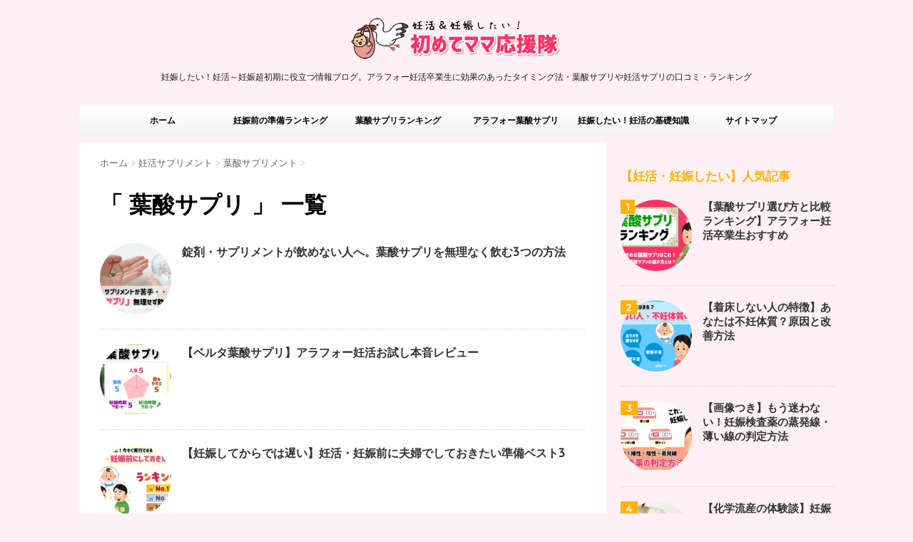

--- FILE ---
content_type: text/html; charset=UTF-8
request_url: https://ninpu-mama.com/tag/%E8%91%89%E9%85%B8%E3%82%B5%E3%83%97%E3%83%AA/
body_size: 46662
content:
<!DOCTYPE html> <!--[if lt IE 7]> <html class="ie6" lang="ja" prefix="og: http://ogp.me/ns#"> <![endif]--> <!--[if IE 7]> <html class="i7" lang="ja" prefix="og: http://ogp.me/ns#"> <![endif]--> <!--[if IE 8]> <html class="ie" lang="ja" prefix="og: http://ogp.me/ns#"> <![endif]--> <!--[if gt IE 8]><!--> <html lang="ja" prefix="og: http://ogp.me/ns#"> <!--<![endif]--> <head> <meta charset="UTF-8"> <meta name="viewport" content="width=device-width,initial-scale=1.0,user-scalable=no"> <meta name="format-detection" content="telephone=no"> <meta name="robots" content="noindex,follow"> <link rel="alternate" type="application/rss+xml" title="妊活・妊娠ブログ～初めてママ応援隊 RSS Feed" href="/feed/"/> <link rel="pingback" href="/xmlrpc.php"> <link href="//fonts.googleapis.com/css?family=Montserrat:400" rel='stylesheet' type='text/css'> <link href="//fonts.googleapis.com/css?family=PT+Sans+Caption" rel='stylesheet' type='text/css'> <!--[if lt IE 9]> <script src="//css3-mediaqueries-js.googlecode.com/svn/trunk/css3-mediaqueries.js"></script> <script src="/wp-content/themes/stinger7/js/html5shiv.js"></script> <![endif]--> <style media="all">div.wpcf7{margin:0;padding:0}div.wpcf7 .screen-reader-response{position:absolute;overflow:hidden;clip:rect(1px,1px,1px,1px);height:1px;width:1px;margin:0;padding:0;border:0}div.wpcf7-response-output{margin:2em .5em 1em;padding:.2em 1em;border:2px solid red}div.wpcf7-mail-sent-ok{border:2px solid #398f14}div.wpcf7-mail-sent-ng,div.wpcf7-aborted{border:2px solid red}div.wpcf7-spam-blocked{border:2px solid orange}div.wpcf7-validation-errors,div.wpcf7-acceptance-missing{border:2px solid #f7e700}.wpcf7-form-control-wrap{position:relative}span.wpcf7-not-valid-tip{color:#f00;font-size:1em;font-weight:normal;display:block}.use-floating-validation-tip span.wpcf7-not-valid-tip{position:absolute;top:20%;left:20%;z-index:100;border:1px solid red;background:#fff;padding:.2em .8em}span.wpcf7-list-item{display:inline-block;margin:0 0 0 1em}span.wpcf7-list-item-label::before,span.wpcf7-list-item-label::after{content:" "}.wpcf7-display-none{display:none}div.wpcf7 .ajax-loader{visibility:hidden;display:inline-block;background-image:url(//ninpu-mama.com/wp-content/plugins/contact-form-7/includes/css/../../images/ajax-loader.gif);width:16px;height:16px;border:0;padding:0;margin:0 0 0 4px;vertical-align:middle}div.wpcf7 .ajax-loader.is-active{visibility:visible}div.wpcf7 div.ajax-error{display:none}div.wpcf7 .placeheld{color:#888}div.wpcf7 .wpcf7-recaptcha iframe{margin-bottom:0}div.wpcf7 input[type="file"]{cursor:pointer}div.wpcf7 input[type="file"]:disabled{cursor:default}div.wpcf7 .wpcf7-submit:disabled{cursor:not-allowed} @charset "UTF-8";.sb-type-std{overflow:hidden;padding:10px 20px;margin:0;line-height:1.5;color:#333}.sb-type-std>.sb-subtype-a:after,.sb-type-std>.sb-subtype-b:after,.sb-type-std>.sb-subtype-c:after,.sb-type-std>.sb-subtype-d:after{display:block;clear:both;content:""}.sb-type-std>.sb-subtype-a>.sb-speaker,.sb-type-std>.sb-subtype-c>.sb-speaker{float:left;margin-right:-70px;width:70px}.sb-type-std>.sb-subtype-b>.sb-speaker,.sb-type-std>.sb-subtype-d>.sb-speaker{float:right;margin-left:-70px;width:70px}.sb-type-std>.sb-subtype-a>.sb-speaker>.sb-icon,.sb-type-std>.sb-subtype-b>.sb-speaker>.sb-icon,.sb-type-std>.sb-subtype-c>.sb-speaker>.sb-icon,.sb-type-std>.sb-subtype-d>.sb-speaker>.sb-icon{text-align:center;height:60px}.sb-type-std>.sb-subtype-a>.sb-speaker>.sb-icon>img.sb-icon,.sb-type-std>.sb-subtype-b>.sb-speaker>.sb-icon>img.sb-icon,.sb-type-std>.sb-subtype-c>.sb-speaker>.sb-icon>img.sb-icon,.sb-type-std>.sb-subtype-d>.sb-speaker>.sb-icon>img.sb-icon{height:60px;width:60px;border-radius:5px}.sb-type-std>.sb-subtype-a>.sb-speaker>.sb-name,.sb-type-std>.sb-subtype-b>.sb-speaker>.sb-name,.sb-type-std>.sb-subtype-c>.sb-speaker>.sb-name,.sb-type-std>.sb-subtype-d>.sb-speaker>.sb-name{overflow:hidden;text-align:center;font-size:12px}@media screen and (min-width:721px){.sb-type-std>.sb-subtype-a>.sb-content{float:left;position:relative;margin-left:80px;margin-right:80px}}@media screen and (max-width:720px){.sb-type-std>.sb-subtype-a>.sb-content{float:left;position:relative;margin-left:80px}}.sb-type-std>.sb-subtype-a>.sb-content:before{position:absolute;top:9px;left:-6px;z-index:1;height:0;width:0;border-style:solid solid solid none;border-width:6px;border-color:transparent #ccc;content:""}.sb-type-std>.sb-subtype-a>.sb-content:after{position:absolute;top:9px;left:-5px;z-index:3;height:0;width:0;border-style:solid solid solid none;border-width:6px;border-color:transparent #fff;content:""}@media screen and (min-width:721px){.sb-type-std>.sb-subtype-b>.sb-content{float:right;position:relative;margin-right:80px;margin-left:80px}}@media screen and (max-width:720px){.sb-type-std>.sb-subtype-b>.sb-content{float:right;position:relative;margin-right:80px}}.sb-type-std>.sb-subtype-b>.sb-content:before{position:absolute;top:9px;right:-6px;z-index:1;height:0;width:0;border-style:solid none solid solid;border-width:6px;border-color:transparent #ccc;content:""}.sb-type-std>.sb-subtype-b>.sb-content:after{position:absolute;top:9px;right:-5px;z-index:3;width:0;height:0;border-style:solid none solid solid;border-width:6px;border-color:transparent #fff;content:""}.sb-type-std>.sb-subtype-a>.sb-content>.sb-speech-bubble,.sb-type-std>.sb-subtype-b>.sb-content>.sb-speech-bubble{position:relative;padding:5px 10px;z-index:2;background-color:#fff;border-style:solid;border-width:1px;border-color:#ccc;border-radius:5px;color:#333}@media screen and (min-width:721px){.sb-type-std>.sb-subtype-c>.sb-content{float:left;position:relative;margin-left:100px;margin-right:100px}}@media screen and (max-width:720px){.sb-type-std>.sb-subtype-c>.sb-content{float:left;position:relative;margin-left:100px}}.sb-type-std>.sb-subtype-c>.sb-content:before{position:absolute;top:10px;left:-17px;height:12px;width:12px;border:dashed 1px #909090;border-radius:10px;content:""}.sb-type-std>.sb-subtype-c>.sb-content:after{content:"";position:absolute;top:20px;left:-28px;height:8px;width:8px;border:dashed 1px #909090;border-radius:5px}@media screen and (min-width:721px){.sb-type-std>.sb-subtype-d>.sb-content{float:right;position:relative;margin-right:100px;margin-left:100px}}@media screen and (max-width:720px){.sb-type-std>.sb-subtype-d>.sb-content{float:right;position:relative;margin-right:100px}}.sb-type-std>.sb-subtype-d>.sb-content:before{position:absolute;top:10px;right:-17px;height:12px;width:12px;border:dashed 1px #909090;border-radius:10px;content:""}.sb-type-std>.sb-subtype-d>.sb-content:after{position:absolute;top:20px;right:-28px;height:8px;width:8px;border:dashed 1px #909090;border-radius:5px;content:""}.sb-type-std>.sb-subtype-c>.sb-content>.sb-speech-bubble,.sb-type-std>.sb-subtype-d>.sb-content>.sb-speech-bubble{position:relative;padding:5px 10px;margin-bottom:20px;border:dashed 1px #909090;border-radius:5px} @charset "UTF-8";.sb-type-fb{overflow:hidden;padding:5px 20px;margin:0;line-height:1.5;color:#333}.sb-type-fb>.sb-subtype-a:after,.sb-type-fb>.sb-subtype-b:after,.sb-type-fb>.sb-subtype-c:after,.sb-type-fb>.sb-subtype-d:after{display:block;clear:both;content:""}.sb-type-fb>.sb-subtype-a>.sb-speaker,.sb-type-fb>.sb-subtype-c>.sb-speaker{float:left;margin-right:-70px;width:70px}.sb-type-fb>.sb-subtype-b>.sb-speaker,.sb-type-fb>.sb-subtype-d>.sb-speaker{float:right;margin-left:-70px;width:70px}.sb-type-fb>.sb-subtype-a>.sb-speaker>.sb-icon,.sb-type-fb>.sb-subtype-b>.sb-speaker>.sb-icon,.sb-type-fb>.sb-subtype-c>.sb-speaker>.sb-icon,.sb-type-fb>.sb-subtype-d>.sb-speaker>.sb-icon{text-align:center;height:60px}.sb-type-fb>.sb-subtype-a>.sb-speaker>.sb-icon>img.sb-icon,.sb-type-fb>.sb-subtype-b>.sb-speaker>.sb-icon>img.sb-icon,.sb-type-fb>.sb-subtype-c>.sb-speaker>.sb-icon>img.sb-icon,.sb-type-fb>.sb-subtype-d>.sb-speaker>.sb-icon>img.sb-icon{height:59px;width:59px;border-style:solid;border-width:1px;border-color:#ccc;border-radius:50%;box-shadow:0 1px 1px rgba(0,0,0,.1)}.sb-type-fb>.sb-subtype-a>.sb-speaker>.sb-name,.sb-type-fb>.sb-subtype-b>.sb-speaker>.sb-name,.sb-type-fb>.sb-subtype-c>.sb-speaker>.sb-name,.sb-type-fb>.sb-subtype-d>.sb-speaker>.sb-name{overflow:hidden;font-size:12px;text-align:center;text-shadow:0 1px 1px rgba(0,0,0,.1)}@media screen and (min-width:721px){.sb-type-fb>.sb-subtype-a>.sb-content{float:left;position:relative;padding-top:14px;margin-left:80px;margin-right:80px}}@media screen and (max-width:720px){.sb-type-fb>.sb-subtype-a>.sb-content{float:left;position:relative;padding-top:14px;margin-left:80px}}.sb-type-fb>.sb-subtype-a>.sb-content:before{position:absolute;top:23px;left:-6px;z-index:1;height:0;width:0;border-style:solid solid solid none;border-width:6px;border-color:transparent #ccc;content:""}.sb-type-fb>.sb-subtype-a>.sb-content:after{position:absolute;top:23px;left:-5px;z-index:3;height:0;width:0;border-style:solid solid solid none;border-width:6px;border-color:transparent #fcfcfc;content:""}@media screen and (min-width:721px){.sb-type-fb>.sb-subtype-b>.sb-content{padding-top:14px;margin-left:80px;margin-right:80px;float:right;position:relative}}@media screen and (max-width:720px){.sb-type-fb>.sb-subtype-b>.sb-content{float:right;position:relative;padding-top:14px;margin-right:80px}}.sb-type-fb>.sb-subtype-b>.sb-content:before{position:absolute;top:23px;right:-6px;z-index:1;height:0;width:0;border-style:solid none solid solid;border-width:6px;border-color:transparent #a8bfdf;content:""}.sb-type-fb>.sb-subtype-b>.sb-content:after{position:absolute;top:23px;right:-5px;z-index:3;height:0;width:0;border-style:solid none solid solid;border-width:6px;border-color:transparent #e4ecff;content:""}.sb-type-fb>.sb-subtype-a>.sb-content>.sb-speech-bubble,.sb-type-fb>.sb-subtype-b>.sb-content>.sb-speech-bubble{position:relative;z-index:2;padding:5px 10px;background-color:#fff;background:linear-gradient(#fff,#f2f2f2);border-style:solid;border-width:1px;border-color:#ccc;border-radius:4px;box-shadow:0 1px 1px rgba(0,0,0,.1);color:#333;text-shadow:0 1px 1px rgba(255,255,255,.5)}.sb-type-fb>.sb-subtype-b>.sb-content>.sb-speech-bubble{background-color:#e8f0ff;background:linear-gradient(#e8f0ff,#c8dfff);border-color:#a8bfdf}@media screen and (min-width:721px){.sb-type-fb>.sb-subtype-c>.sb-content{float:left;position:relative;padding-top:14px;margin-left:100px;margin-right:80px}}@media screen and (max-width:720px){.sb-type-fb>.sb-subtype-c>.sb-content{float:left;position:relative;padding-top:14px;margin-left:100px}}.sb-type-fb>.sb-subtype-c>.sb-content:before{position:absolute;top:24px;left:-17px;height:12px;width:12px;text-shadow:0 1px 1px rgba(255,255,255,.5);background-color:#fff;background:linear-gradient(#fff,#f2f2f2);border:solid 1px #ccc;border-radius:10px;color:#333;content:""}.sb-type-fb>.sb-subtype-c>.sb-content:after{position:absolute;top:20px;left:-28px;height:8px;width:8px;text-shadow:0 1px 1px rgba(255,255,255,.5);background-color:#fff;background:linear-gradient(#fff,#f2f2f2);border:solid 1px #ccc;border-radius:5px;color:#333;content:""}@media screen and (min-width:721px){.sb-type-fb>.sb-subtype-d>.sb-content{float:right;position:relative;padding-top:14px;margin-left:80px;margin-right:100px}}@media screen and (max-width:720px){.sb-type-fb>.sb-subtype-d>.sb-content{float:right;position:relative;padding-top:14px;margin-right:100px}}.sb-type-fb>.sb-subtype-d>.sb-content:before{position:absolute;top:24px;right:-17px;height:12px;width:12px;background-color:#e8f0ff;background:linear-gradient(#e8f0ff,#c8dfff);border-color:#a8bfdf;border:solid 1px #a8bfdf;border-radius:10px;content:""}.sb-type-fb>.sb-subtype-d>.sb-content:after{position:absolute;top:20px;right:-27px;height:8px;width:8px;background-color:#e8f0ff;background:linear-gradient(#e8f0ff,#c8dfff);border-color:#a8bfdf;border:solid 1px #a8bfdf;border-radius:5px;content:""}.sb-type-fb>.sb-subtype-c>.sb-content>.sb-speech-bubble,.sb-type-fb>.sb-subtype-d>.sb-content>.sb-speech-bubble{position:relative;z-index:2;padding:5px 10px;background-color:#fff;background:linear-gradient(#fff,#f2f2f2);border-style:solid;border-width:1px;border-color:#ccc;border-radius:4px;box-shadow:0 1px 1px rgba(0,0,0,.1);color:#333;text-shadow:0 1px 1px rgba(255,255,255,.5)}.sb-type-fb>.sb-subtype-d>.sb-content>.sb-speech-bubble{background-color:#e8f0ff;background:linear-gradient(#e8f0ff,#c8dfff);border-color:#a8bfdf} @charset "UTF-8";.sb-type-fb-flat{overflow:hidden;padding:5px 20px;margin:0;line-height:1.5;color:#333}.sb-type-fb-flat>.sb-subtype-a:after,.sb-type-fb-flat>.sb-subtype-b:after,.sb-type-fb-flat>.sb-subtype-c:after,.sb-type-fb-flat>.sb-subtype-d:after{display:block;clear:both;content:""}.sb-type-fb-flat>.sb-subtype-a>.sb-speaker,.sb-type-fb-flat>.sb-subtype-c>.sb-speaker{float:left;margin-right:-70px;width:70px}.sb-type-fb-flat>.sb-subtype-b>.sb-speaker,.sb-type-fb-flat>.sb-subtype-d>.sb-speaker{float:right;margin-left:-70px;width:70px}.sb-type-fb-flat>.sb-subtype-a>.sb-speaker>.sb-icon,.sb-type-fb-flat>.sb-subtype-b>.sb-speaker>.sb-icon,.sb-type-fb-flat>.sb-subtype-c>.sb-speaker>.sb-icon,.sb-type-fb-flat>.sb-subtype-d>.sb-speaker>.sb-icon{text-align:center;height:60px}.sb-type-fb-flat>.sb-subtype-a>.sb-speaker>.sb-icon>img.sb-icon,.sb-type-fb-flat>.sb-subtype-b>.sb-speaker>.sb-icon>img.sb-icon,.sb-type-fb-flat>.sb-subtype-c>.sb-speaker>.sb-icon>img.sb-icon,.sb-type-fb-flat>.sb-subtype-d>.sb-speaker>.sb-icon>img.sb-icon{height:60px;width:60px;border-style:none;border-radius:50%}.sb-type-fb-flat>.sb-subtype-a>.sb-speaker>.sb-name,.sb-type-fb-flat>.sb-subtype-b>.sb-speaker>.sb-name,.sb-type-fb-flat>.sb-subtype-c>.sb-speaker>.sb-name,.sb-type-fb-flat>.sb-subtype-d>.sb-speaker>.sb-name{overflow:hidden;font-size:12px;text-align:center;color:#666}@media screen and (min-width:721px){.sb-type-fb-flat>.sb-subtype-a>.sb-content{float:left;position:relative;padding-top:14px;margin-left:80px;margin-right:80px}}@media screen and (max-width:720px){.sb-type-fb-flat>.sb-subtype-a>.sb-content{float:left;position:relative;padding-top:14px;margin-left:80px}}.sb-type-fb-flat>.sb-subtype-a>.sb-content:before{position:absolute;top:23px;left:-6px;z-index:1;height:0;width:0;border-style:solid solid solid none;border-width:6px;border-color:transparent #eee;content:""}.sb-type-fb-flat>.sb-subtype-a>.sb-content:after{position:absolute;top:23px;left:-5px;z-index:3;height:0;width:0;border-style:solid solid solid none;border-width:6px;border-color:transparent #eee;content:""}@media screen and (min-width:721px){.sb-type-fb-flat>.sb-subtype-b>.sb-content{float:right;position:relative;padding-top:14px;margin-left:80px;margin-right:80px}}@media screen and (max-width:720px){.sb-type-fb-flat>.sb-subtype-b>.sb-content{float:right;position:relative;padding-top:14px;margin-right:80px}}.sb-type-fb-flat>.sb-subtype-b>.sb-content:before{position:absolute;top:23px;right:-6px;z-index:1;height:0;width:0;border-style:solid none solid solid;border-width:6px;border-color:transparent #55f;content:""}.sb-type-fb-flat>.sb-subtype-b>.sb-content:after{position:absolute;top:23px;right:-5px;z-index:3;height:0;width:0;border-style:solid none solid solid;border-width:6px;border-color:transparent #55f;content:""}.sb-type-fb-flat>.sb-subtype-a>.sb-content>.sb-speech-bubble,.sb-type-fb-flat>.sb-subtype-b>.sb-content>.sb-speech-bubble{position:relative;padding:5px 10px;z-index:2;background-color:#eee;border-style:solid;border-width:1px;border-color:#eee;border-radius:4px;color:#333}.sb-type-fb-flat>.sb-subtype-b>.sb-content>.sb-speech-bubble{color:#fff;background-color:#55f;border-color:#55f}@media screen and (min-width:721px){.sb-type-fb-flat>.sb-subtype-c>.sb-content{float:left;position:relative;padding-top:14px;margin-left:100px;margin-right:80px}}@media screen and (max-width:720px){.sb-type-fb-flat>.sb-subtype-c>.sb-content{float:left;position:relative;padding-top:14px;margin-left:100px}}.sb-type-fb-flat>.sb-subtype-c>.sb-content:before{position:absolute;top:24px;left:-17px;height:12px;width:12px;background-color:#eee;border-color:#eee;border-radius:10px;color:#333;content:""}.sb-type-fb-flat>.sb-subtype-c>.sb-content:after{position:absolute;top:20px;left:-28px;height:8px;width:8px;background-color:#eee;border-color:#eee;border-radius:5px;color:#333;content:""}@media screen and (min-width:721px){.sb-type-fb-flat>.sb-subtype-d>.sb-content{float:right;position:relative;padding-top:14px;margin-left:80px;margin-right:100px}}@media screen and (max-width:720px){.sb-type-fb-flat>.sb-subtype-d>.sb-content{float:right;position:relative;padding-top:14px;margin-right:100px}}.sb-type-fb-flat>.sb-subtype-d>.sb-content:before{top:24px;right:-17px;height:12px;width:12px;background-color:#55f;border-color:#55f;position:absolute;border-radius:10px;content:""}.sb-type-fb-flat>.sb-subtype-d>.sb-content:after{position:absolute;top:20px;right:-27px;height:8px;width:8px;background-color:#55f;border-color:#55f;border-radius:5px;content:""}.sb-type-fb-flat>.sb-subtype-c>.sb-content>.sb-speech-bubble,.sb-type-fb-flat>.sb-subtype-d>.sb-content>.sb-speech-bubble{position:relative;z-index:2;padding:5px 10px;background-color:#eee;border-style:solid;border-width:1px;border-color:#eee;border-radius:4px;color:#333}.sb-type-fb-flat>.sb-subtype-d>.sb-content>.sb-speech-bubble{background-color:#55f;border-color:#55f;color:#fff} @charset "UTF-8";.sb-type-ln{overflow:hidden;padding:10px 20px;margin:0;line-height:1.5;color:#333}.sb-type-ln>.sb-subtype-a:after,.sb-type-ln>.sb-subtype-b:after,.sb-type-ln>.sb-subtype-c:after,.sb-type-ln>.sb-subtype-d:after{display:block;clear:both;content:""}.sb-type-ln>.sb-subtype-a>.sb-speaker,.sb-type-ln>.sb-subtype-c>.sb-speaker{float:left;position:relative;margin-right:-70px;width:70px}.sb-type-ln>.sb-subtype-b>.sb-speaker,.sb-type-ln>.sb-subtype-d>.sb-speaker{float:right;position:relative;margin-left:-70px;width:70px}.sb-type-ln>.sb-subtype-a>.sb-speaker>.sb-icon,.sb-type-ln>.sb-subtype-b>.sb-speaker>.sb-icon,.sb-type-ln>.sb-subtype-c>.sb-speaker>.sb-icon,.sb-type-ln>.sb-subtype-d>.sb-speaker>.sb-icon{text-align:center;height:60px}.sb-type-ln>.sb-subtype-a>.sb-speaker>.sb-icon>img.sb-icon,.sb-type-ln>.sb-subtype-b>.sb-speaker>.sb-icon>img.sb-icon,.sb-type-ln>.sb-subtype-c>.sb-speaker>.sb-icon>img.sb-icon,.sb-type-ln>.sb-subtype-d>.sb-speaker>.sb-icon>img.sb-icon{height:60px;width:60px;border-style:none}.sb-type-ln>.sb-subtype-a>.sb-speaker>.sb-name,.sb-type-ln>.sb-subtype-b>.sb-speaker>.sb-name,.sb-type-ln>.sb-subtype-c>.sb-speaker>.sb-name,.sb-type-ln>.sb-subtype-d>.sb-speaker>.sb-name{position:absolute;overflow:hidden;top:0;font-size:12px;white-space:nowrap}.sb-type-ln>.sb-subtype-a>.sb-speaker>.sb-name,.sb-type-ln>.sb-subtype-c>.sb-speaker>.sb-name{left:80px}.sb-type-ln>.sb-subtype-b>.sb-speaker>.sb-name,.sb-type-ln>.sb-subtype-d>.sb-speaker>.sb-name{right:80px}@media screen and (min-width:721px){.sb-type-ln>.sb-subtype-a>.sb-content{float:left;position:relative;padding-top:26px;margin-right:80px;margin-left:80px}}@media screen and (max-width:720px){.sb-type-ln>.sb-subtype-a>.sb-content{float:left;position:relative;padding-top:26px;margin-left:80px}}.sb-type-ln>.sb-subtype-a>.sb-content:before{position:absolute;top:26px;left:-8px;z-index:1;height:0;width:0;border-style:solid none none solid;border-width:8px;border-color:#aaa transparent;content:""}.sb-type-ln>.sb-subtype-a>.sb-content:after{position:absolute;top:27px;left:-6px;z-index:3;height:0;width:0;border-style:solid none none solid;border-width:8px;border-color:#f9f9f9 transparent;content:""}@media screen and (min-width:721px){.sb-type-ln>.sb-subtype-b>.sb-content{float:right;position:relative;padding-top:26px;margin-right:80px;margin-left:80px}}@media screen and (max-width:720px){.sb-type-ln>.sb-subtype-b>.sb-content{float:right;position:relative;padding-top:26px;margin-right:80px}}.sb-type-ln>.sb-subtype-b>.sb-content:before{position:absolute;top:26px;right:-8px;z-index:1;height:0;width:0;border-style:solid solid none none;border-width:8px;border-color:#aaa transparent;content:""}.sb-type-ln>.sb-subtype-b>.sb-content:after{position:absolute;top:27px;right:-6px;z-index:3;height:0;width:0;border-style:solid solid none none;border-width:8px;border-color:#cf8 transparent;content:""}.sb-type-ln>.sb-subtype-a>.sb-content>.sb-speech-bubble,.sb-type-ln>.sb-subtype-b>.sb-content>.sb-speech-bubble{position:relative;z-index:2;padding:6px 12px;background-color:#fcfcfc;border-style:solid;border-width:1px;border-color:#aaa #999 #777;border-radius:15px;color:#333}.sb-type-ln>.sb-subtype-a>.sb-content>.sb-speech-bubble{border-radius:0 15px 15px 15px;box-shadow:0 1px 1px rgba(0,0,0,.4),0 10px 10px rgba(255,255,255,.5) inset,0 -10px 10px rgba(0,0,0,.1) inset}.sb-type-ln>.sb-subtype-b>.sb-content>.sb-speech-bubble{background-color:#bf7;border-radius:15px 0 15px 15px;box-shadow:0 1px 1px rgba(0,0,0,.4),0 10px 10px rgba(255,255,255,.5) inset,0 -10px 10px rgba(90,127,60,.2) inset}@media screen and (min-width:721px){.sb-type-ln>.sb-subtype-c>.sb-content{float:left;position:relative;padding-top:1.5em;margin-left:100px;margin-right:80px}}@media screen and (max-width:720px){.sb-type-ln>.sb-subtype-c>.sb-content{float:left;position:relative;padding-top:1.5em;margin-left:100px}}.sb-type-ln>.sb-subtype-c>.sb-content:before{position:absolute;top:24px;left:-17px;height:12px;width:12px;background-color:#fcfcfc;box-shadow:0 1px 1px rgba(0,0,0,.4),0 10px 10px rgba(255,255,255,.5) inset,0 -10px 10px rgba(0,0,0,.1) inset;border:solid 1px #ababab;border-radius:10px;color:#333;content:""}.sb-type-ln>.sb-subtype-c>.sb-content:after{position:absolute;top:20px;left:-28px;height:8px;width:8px;background-color:#fcfcfc;box-shadow:0 1px 1px rgba(0,0,0,.4),0 10px 10px rgba(255,255,255,.5) inset,0 -10px 10px rgba(0,0,0,.1) inset;border:solid 1px #ababab;border-radius:5px;color:#333;content:""}@media screen and (min-width:721px){.sb-type-ln>.sb-subtype-d>.sb-content{float:right;position:relative;padding-top:1.5em;margin-left:80px;margin-right:100px}}@media screen and (max-width:720px){.sb-type-ln>.sb-subtype-d>.sb-content{float:right;position:relative;padding-top:1.5em;margin-right:100px}}.sb-type-ln>.sb-subtype-d>.sb-content:before{position:absolute;top:24px;right:-17px;height:12px;width:12px;background-color:#bf7;box-shadow:0 1px 1px rgba(0,0,0,.4),0 10px 10px rgba(255,255,255,.5) inset,0 -10px 10px rgba(90,127,60,.2) inset;border:solid 1px #aaa;border-radius:10px;content:""}.sb-type-ln>.sb-subtype-d>.sb-content:after{position:absolute;top:20px;right:-27px;height:8px;width:8px;background-color:#bf7;box-shadow:0 1px 1px rgba(0,0,0,.4),0 10px 10px rgba(255,255,255,.5) inset,0 -10px 10px rgba(90,127,60,.2) inset;border:solid 1px #aaa;border-radius:5px;content:""}.sb-type-ln>.sb-subtype-c>.sb-content>.sb-speech-bubble,.sb-type-ln>.sb-subtype-d>.sb-content>.sb-speech-bubble{position:relative;padding:6px 12px;z-index:2;background-color:#fcfcfc;border-style:solid;border-width:1px;border-color:#aaa #999 #777;border-radius:15px;color:#333}.sb-type-ln>.sb-subtype-c>.sb-content>.sb-speech-bubble{border-radius:15px 15px 15px 15px;box-shadow:0 1px 1px rgba(0,0,0,.4),0 10px 10px rgba(255,255,255,.5) inset,0 -10px 10px rgba(0,0,0,.1) inset}.sb-type-ln>.sb-subtype-d>.sb-content>.sb-speech-bubble{background-color:#bf7;border-radius:15px 15px 15px 15px;box-shadow:0 1px 1px rgba(0,0,0,.4),0 10px 10px rgba(255,255,255,.5) inset,0 -10px 10px rgba(90,127,60,.2) inset} @charset "UTF-8";.sb-type-ln-flat{overflow:hidden;padding:10px 20px;margin:0;ln-height:1.5;color:#333}.sb-type-ln-flat>.sb-subtype-a:after,.sb-type-ln-flat>.sb-subtype-b:after,.sb-type-ln-flat>.sb-subtype-c:after,.sb-type-ln-flat>.sb-subtype-d:after{display:block;clear:both;content:""}.sb-type-ln-flat>.sb-subtype-a>.sb-speaker,.sb-type-ln-flat>.sb-subtype-c>.sb-speaker{float:left;position:relative;margin-right:-70px;width:70px}.sb-type-ln-flat>.sb-subtype-b>.sb-speaker,.sb-type-ln-flat>.sb-subtype-d>.sb-speaker{float:right;position:relative;margin-left:-70px;width:70px}.sb-type-ln-flat>.sb-subtype-a>.sb-speaker>.sb-icon,.sb-type-ln-flat>.sb-subtype-b>.sb-speaker>.sb-icon,.sb-type-ln-flat>.sb-subtype-c>.sb-speaker>.sb-icon,.sb-type-ln-flat>.sb-subtype-d>.sb-speaker>.sb-icon{text-align:center;height:60px}.sb-type-ln-flat>.sb-subtype-a>.sb-speaker>.sb-icon>img.sb-icon,.sb-type-ln-flat>.sb-subtype-b>.sb-speaker>.sb-icon>img.sb-icon,.sb-type-ln-flat>.sb-subtype-c>.sb-speaker>.sb-icon>img.sb-icon,.sb-type-ln-flat>.sb-subtype-d>.sb-speaker>.sb-icon>img.sb-icon{border-style:none;height:60px;width:60px}.sb-type-ln-flat>.sb-subtype-a>.sb-speaker>.sb-name,.sb-type-ln-flat>.sb-subtype-b>.sb-speaker>.sb-name,.sb-type-ln-flat>.sb-subtype-c>.sb-speaker>.sb-name,.sb-type-ln-flat>.sb-subtype-d>.sb-speaker>.sb-name{position:absolute;top:0;overflow:hidden;font-size:12px;white-space:nowrap}.sb-type-ln-flat>.sb-subtype-a>.sb-speaker>.sb-name,.sb-type-ln-flat>.sb-subtype-c>.sb-speaker>.sb-name{left:80px}.sb-type-ln-flat>.sb-subtype-b>.sb-speaker>.sb-name,.sb-type-ln-flat>.sb-subtype-d>.sb-speaker>.sb-name{right:80px}@media screen and (min-width:721px){.sb-type-ln-flat>.sb-subtype-a>.sb-content{float:left;position:relative;padding-top:26px;margin-right:80px;margin-left:80px}}@media screen and (max-width:720px){.sb-type-ln-flat>.sb-subtype-a>.sb-content{float:left;position:relative;padding-top:26px;margin-left:80px}}.sb-type-ln-flat>.sb-subtype-a>.sb-content:before{position:absolute;top:26px;left:-8px;z-index:1;height:0;width:0;border-style:solid none none solid;border-width:8px;border-color:#eee transparent;content:""}.sb-type-ln-flat>.sb-subtype-a>.sb-content:after{position:absolute;top:27px;left:-6px;z-index:3;height:0;width:0;border-style:solid none none solid;border-width:8px;border-color:#eee transparent;content:""}@media screen and (min-width:721px){.sb-type-ln-flat>.sb-subtype-b>.sb-content{float:right;position:relative;padding-top:26px;margin-right:80px;margin-left:80px}}@media screen and (max-width:720px){.sb-type-ln-flat>.sb-subtype-b>.sb-content{float:right;position:relative;padding-top:26px;margin-right:80px}}.sb-type-ln-flat>.sb-subtype-b>.sb-content:before{position:absolute;top:26px;right:-8px;z-index:1;height:0;width:0;border-style:solid solid none none;border-width:8px;border-color:#7d6 transparent;content:""}.sb-type-ln-flat>.sb-subtype-b>.sb-content:after{position:absolute;top:27px;right:-6px;z-index:3;height:0;width:0;border-style:solid solid none none;border-width:8px;border-color:#7d6 transparent;content:""}.sb-type-ln-flat>.sb-subtype-a>.sb-content>.sb-speech-bubble,.sb-type-ln-flat>.sb-subtype-b>.sb-content>.sb-speech-bubble{position:relative;z-index:2;padding:6px 12px;background-color:#eee;border-style:solid;border-width:1px;border-color:#eee;border-radius:15px;color:#333}.sb-type-ln-flat>.sb-subtype-a>.sb-content>.sb-speech-bubble{border-radius:0 15px 15px 15px}.sb-type-ln-flat>.sb-subtype-b>.sb-content>.sb-speech-bubble{background-color:#7d6;border-color:#7d6;border-radius:15px 0 15px 15px}@media screen and (min-width:721px){.sb-type-ln-flat>.sb-subtype-c>.sb-content{float:left;position:relative;padding-top:1.5em;margin-left:100px;margin-right:80px}}@media screen and (max-width:720px){.sb-type-ln-flat>.sb-subtype-c>.sb-content{float:left;position:relative;padding-top:1.5em;margin-left:100px}}.sb-type-ln-flat>.sb-subtype-c>.sb-content:before{position:absolute;top:24px;left:-17px;height:12px;width:12px;background-color:#eee;border:solid 1px #eee;border-radius:10px;color:#333;content:""}.sb-type-ln-flat>.sb-subtype-c>.sb-content:after{position:absolute;top:20px;left:-28px;height:8px;width:8px;background-color:#eee;border:solid 1px #eee;border-radius:5px;color:#333;content:""}@media screen and (min-width:721px){.sb-type-ln-flat>.sb-subtype-d>.sb-content{float:right;position:relative;padding-top:1.5em;margin-left:80px;margin-right:100px}}@media screen and (max-width:720px){.sb-type-ln-flat>.sb-subtype-d>.sb-content{float:right;position:relative;padding-top:1.5em;margin-right:100px}}.sb-type-ln-flat>.sb-subtype-d>.sb-content:before{position:absolute;top:24px;right:-17px;height:12px;width:12px;background-color:#7d6;border:solid 1px #7d6;border-radius:10px;content:""}.sb-type-ln-flat>.sb-subtype-d>.sb-content:after{position:absolute;top:20px;right:-27px;height:8px;width:8px;background-color:#7d6;border:solid 1px #7d6;border-radius:5px;content:""}.sb-type-ln-flat>.sb-subtype-c>.sb-content>.sb-speech-bubble,.sb-type-ln-flat>.sb-subtype-d>.sb-content>.sb-speech-bubble{position:relative;z-index:2;padding:6px 12px;background-color:#eee;border-style:solid;border-width:1px;border-color:#eee;border-radius:15px;color:#333}.sb-type-ln-flat>.sb-subtype-c>.sb-content>.sb-speech-bubble{border-radius:15px 15px 15px 15px}.sb-type-ln-flat>.sb-subtype-d>.sb-content>.sb-speech-bubble{background-color:#7d6;border-color:#7d6;border-radius:15px 15px 15px 15px} @charset "UTF-8";.sb-type-pink{overflow:hidden;padding:10px 20px;margin:0;line-height:1.5;color:#333}.sb-type-pink>.sb-subtype-a:after,.sb-type-pink>.sb-subtype-b:after,.sb-type-pink>.sb-subtype-c:after,.sb-type-pink>.sb-subtype-d:after{display:block;clear:both;content:""}.sb-type-pink>.sb-subtype-a>.sb-speaker,.sb-type-pink>.sb-subtype-c>.sb-speaker{float:left;margin-right:-70px;width:70px}.sb-type-pink>.sb-subtype-b>.sb-speaker,.sb-type-pink>.sb-subtype-d>.sb-speaker{float:right;margin-left:-70px;width:70px}.sb-type-pink>.sb-subtype-a>.sb-speaker>.sb-icon,.sb-type-pink>.sb-subtype-b>.sb-speaker>.sb-icon,.sb-type-pink>.sb-subtype-c>.sb-speaker>.sb-icon,.sb-type-pink>.sb-subtype-d>.sb-speaker>.sb-icon{text-align:center;height:60px}.sb-type-pink>.sb-subtype-a>.sb-speaker>.sb-icon>img.sb-icon,.sb-type-pink>.sb-subtype-b>.sb-speaker>.sb-icon>img.sb-icon,.sb-type-pink>.sb-subtype-c>.sb-speaker>.sb-icon>img.sb-icon,.sb-type-pink>.sb-subtype-d>.sb-speaker>.sb-icon>img.sb-icon{height:60px;width:60px;border-radius:10px}.sb-type-pink>.sb-subtype-a>.sb-speaker>.sb-name,.sb-type-pink>.sb-subtype-b>.sb-speaker>.sb-name,.sb-type-pink>.sb-subtype-c>.sb-speaker>.sb-name,.sb-type-pink>.sb-subtype-d>.sb-speaker>.sb-name{overflow:hidden;font-size:12px;font-weight:bold;text-align:center;color:#f09}@media screen and (min-width:721px){.sb-type-pink>.sb-subtype-a>.sb-content{float:left;position:relative;margin-left:80px;margin-right:80px}}@media screen and (max-width:720px){.sb-type-pink>.sb-subtype-a>.sb-content{float:left;position:relative;margin-left:80px}}.sb-type-pink>.sb-subtype-a>.sb-content:before{position:absolute;top:10px;left:-6px;z-index:1;height:0;width:0;border-style:solid solid solid none;border-width:6px;border-color:transparent #f09;content:""}.sb-type-pink>.sb-subtype-a>.sb-content:after{position:absolute;top:10px;left:-3px;z-index:3;height:0;width:0;border-style:solid solid solid none;border-width:6px;border-color:transparent #fff0f8;content:""}@media screen and (min-width:721px){.sb-type-pink>.sb-subtype-b>.sb-content{float:right;position:relative;margin-right:80px;margin-left:80px}}@media screen and (max-width:720px){.sb-type-pink>.sb-subtype-b>.sb-content{float:right;position:relative;margin-right:80px}}.sb-type-pink>.sb-subtype-b>.sb-content:before{position:absolute;top:10px;right:-6px;z-index:1;height:0;width:0;border-style:solid none solid solid;border-width:6px;border-color:transparent #f09;content:""}.sb-type-pink>.sb-subtype-b>.sb-content:after{position:absolute;top:10px;right:-3px;z-index:3;height:0;width:0;border-style:solid none solid solid;border-width:6px;border-color:transparent #fff0f8;content:""}.sb-type-pink>.sb-subtype-a>.sb-content>.sb-speech-bubble,.sb-type-pink>.sb-subtype-b>.sb-content>.sb-speech-bubble{position:relative;z-index:2;padding:5px 10px;background-color:#fff0f8;border-style:solid;border-width:2px;border-color:#f09;border-radius:10px;color:#f09}@media screen and (min-width:721px){.sb-type-pink>.sb-subtype-c>.sb-content{float:left;position:relative;padding-top:1.5em;margin-left:100px;margin-right:80px}}@media screen and (max-width:720px){.sb-type-pink>.sb-subtype-c>.sb-content{float:left;position:relative;padding-top:1.5em;margin-left:100px}}.sb-type-pink>.sb-subtype-c>.sb-content:before{position:absolute;top:24px;left:-17px;height:10px;width:10px;background-color:#fff0f8;border:solid 2px #f09;border-radius:8px;color:#333;content:""}.sb-type-pink>.sb-subtype-c>.sb-content:after{position:absolute;top:20px;left:-27px;height:6px;width:6px;background-color:#fff0f8;border:solid 2px #f09;border-radius:5px;color:#333;content:""}@media screen and (min-width:721px){.sb-type-pink>.sb-subtype-d>.sb-content{float:right;position:relative;padding-top:1.5em;margin-left:80px;margin-right:100px}}@media screen and (max-width:720px){.sb-type-pink>.sb-subtype-d>.sb-content{float:right;position:relative;padding-top:1.5em;margin-right:100px}}.sb-type-pink>.sb-subtype-d>.sb-content:before{position:absolute;top:24px;right:-17px;height:10px;width:10px;background-color:#fff0f8;border:solid 2px #f09;border-radius:8px;content:""}.sb-type-pink>.sb-subtype-d>.sb-content:after{position:absolute;top:20px;right:-27px;height:6px;width:6px;background-color:#fff0f8;border:solid 2px #f09;border-radius:5px;content:""}.sb-type-pink>.sb-subtype-c>.sb-content>.sb-speech-bubble,.sb-type-pink>.sb-subtype-d>.sb-content>.sb-speech-bubble{position:relative;padding:5px 10px;z-index:2;background-color:#fff0f8;border-style:solid;border-width:2px;border-color:#f09;border-radius:10px;color:#f09} @charset "UTF-8";.sb-type-rtail{overflow:hidden;line-height:1.5;color:#333;padding:5px 20px;margin:0}.sb-type-rtail>.sb-subtype-a:after,.sb-type-rtail>.sb-subtype-b:after,.sb-type-rtail>.sb-subtype-c:after,.sb-type-rtail>.sb-subtype-d:after{display:block;clear:both;content:""}.sb-type-rtail>.sb-subtype-a>.sb-speaker,.sb-type-rtail>.sb-subtype-c>.sb-speaker{float:left;margin-right:-70px;width:70px}.sb-type-rtail>.sb-subtype-b>.sb-speaker,.sb-type-rtail>.sb-subtype-d>.sb-speaker{float:right;margin-left:-70px;width:70px}.sb-type-rtail>.sb-subtype-a>.sb-speaker>.sb-icon,.sb-type-rtail>.sb-subtype-b>.sb-speaker>.sb-icon,.sb-type-rtail>.sb-subtype-c>.sb-speaker>.sb-icon,.sb-type-rtail>.sb-subtype-d>.sb-speaker>.sb-icon{text-align:center;height:60px}.sb-type-rtail>.sb-subtype-a>.sb-speaker>.sb-icon>img.sb-icon,.sb-type-rtail>.sb-subtype-b>.sb-speaker>.sb-icon>img.sb-icon,.sb-type-rtail>.sb-subtype-c>.sb-speaker>.sb-icon>img.sb-icon,.sb-type-rtail>.sb-subtype-d>.sb-speaker>.sb-icon>img.sb-icon{height:60px;width:60px;border-radius:5px}.sb-type-rtail>.sb-subtype-a>.sb-speaker>.sb-name,.sb-type-rtail>.sb-subtype-b>.sb-speaker>.sb-name,.sb-type-rtail>.sb-subtype-c>.sb-speaker>.sb-name,.sb-type-rtail>.sb-subtype-d>.sb-speaker>.sb-name{overflow:hidden;font-size:12px;text-align:center}@media screen and (min-width:721px){.sb-type-rtail>.sb-subtype-a>.sb-content{float:left;position:relative;margin-left:80px;margin-right:80px}}@media screen and (max-width:720px){.sb-type-rtail>.sb-subtype-a>.sb-content{float:left;position:relative;margin-left:80px}}.sb-type-rtail>.sb-subtype-a>.sb-content:before{position:absolute;top:-5px;left:-11px;z-index:1;height:50px;width:50px;border-radius:25px;background:#4fdce2;content:""}.sb-type-rtail>.sb-subtype-a>.sb-content:after{position:absolute;top:-16px;left:-15px;z-index:2;height:45px;width:57px;border-radius:15px;background:#fff;content:""}@media screen and (min-width:721px){.sb-type-rtail>.sb-subtype-b>.sb-content{float:right;position:relative;margin-right:80px;margin-left:80px}}@media screen and (max-width:720px){.sb-type-rtail>.sb-subtype-b>.sb-content{float:right;position:relative;margin-right:80px}}.sb-type-rtail>.sb-subtype-b>.sb-content:before{position:absolute;top:-5px;right:-11px;z-index:1;height:50px;width:50px;border-radius:25px;background:#4fdce2;content:""}.sb-type-rtail>.sb-subtype-b>.sb-content:after{position:absolute;top:-16px;right:-15px;z-index:2;height:45px;width:57px;border-radius:15px;background:#fff;content:""}.sb-type-rtail>.sb-subtype-a>.sb-content>.sb-speech-bubble,.sb-type-rtail>.sb-subtype-b>.sb-content>.sb-speech-bubble{position:relative;padding:17px 11px;z-index:3;background:#4fdce2;border-radius:5px}@media screen and (min-width:721px){.sb-type-rtail>.sb-subtype-c>.sb-content{float:left;position:relative;padding-top:14px;margin-left:100px;margin-right:80px}}@media screen and (max-width:720px){.sb-type-rtail>.sb-subtype-c>.sb-content{float:left;position:relative;padding-top:14px;margin-left:100px}}.sb-type-rtail>.sb-subtype-c>.sb-content:before{position:absolute;top:24px;left:-17px;height:14px;width:14px;background-color:#4fdce2;border-color:#4fdce2;border-radius:14px;content:""}.sb-type-rtail>.sb-subtype-c>.sb-content:after{position:absolute;top:20px;left:-28px;height:9px;width:9px;background-color:#4fdce2;border-color:#4fdce2;border-radius:9px;content:""}@media screen and (min-width:721px){.sb-type-rtail>.sb-subtype-d>.sb-content{float:right;position:relative;padding-top:14px;margin-left:80px;margin-right:100px}}@media screen and (max-width:720px){.sb-type-rtail>.sb-subtype-d>.sb-content{float:right;position:relative;padding-top:14px;margin-right:100px}}.sb-type-rtail>.sb-subtype-d>.sb-content:before{position:absolute;top:24px;right:-17px;height:14px;width:14px;background-color:#4fdce2;border-color:#4fdce2;border-radius:14px;content:""}.sb-type-rtail>.sb-subtype-d>.sb-content:after{position:absolute;top:20px;right:-27px;height:9px;width:9px;background-color:#4fdce2;border-color:#4fdce2;border-radius:9px;content:""}.sb-type-rtail>.sb-subtype-c>.sb-content>.sb-speech-bubble,.sb-type-rtail>.sb-subtype-d>.sb-content>.sb-speech-bubble{position:relative;padding:5px 10px;z-index:2;background-color:#4fdce2;border-style:solid;border-width:1px;border-color:#4fdce2;border-radius:4px}.sb-type-rtail>.sb-subtype-d>.sb-content>.sb-speech-bubble{background-color:#4fdce2;border-color:#4fdce2} @charset "UTF-8";@media screen and (min-width:721px){.sb-type-drop{overflow:hidden;padding:10px 20px;margin:0;line-height:1.5;color:#333}}@media screen and (max-width:720px){.sb-type-drop{overflow:hidden;padding:5px 10px;margin:0;line-height:1.5;color:#333}}.sb-type-drop>.sb-subtype-a:after,.sb-type-drop>.sb-subtype-b:after,.sb-type-drop>.sb-subtype-c:after,.sb-type-drop>.sb-subtype-d:after{display:block;clear:both;content:""}.sb-type-drop>.sb-subtype-a>.sb-speaker,.sb-type-drop>.sb-subtype-c>.sb-speaker{float:left;position:relative;margin-right:-70px;width:70px}.sb-type-drop>.sb-subtype-b>.sb-speaker,.sb-type-drop>.sb-subtype-d>.sb-speaker{float:right;position:relative;margin-left:-70px;width:70px}.sb-type-drop>.sb-subtype-a>.sb-speaker>.sb-icon,.sb-type-drop>.sb-subtype-b>.sb-speaker>.sb-icon,.sb-type-drop>.sb-subtype-c>.sb-speaker>.sb-icon,.sb-type-drop>.sb-subtype-d>.sb-speaker>.sb-icon{text-align:center;height:60px}.sb-type-drop>.sb-subtype-a>.sb-speaker>.sb-icon>img.sb-icon,.sb-type-drop>.sb-subtype-b>.sb-speaker>.sb-icon>img.sb-icon,.sb-type-drop>.sb-subtype-c>.sb-speaker>.sb-icon>img.sb-icon,.sb-type-drop>.sb-subtype-d>.sb-speaker>.sb-icon>img.sb-icon{height:60px;width:60px;border-radius:5px}.sb-type-drop>.sb-subtype-a>.sb-speaker>.sb-name,.sb-type-drop>.sb-subtype-b>.sb-speaker>.sb-name,.sb-type-drop>.sb-subtype-c>.sb-speaker>.sb-name,.sb-type-drop>.sb-subtype-d>.sb-speaker>.sb-name{position:absolute;overflow:hidden;top:0;font-size:12px;white-space:nowrap}.sb-type-drop>.sb-subtype-a>.sb-speaker>.sb-name,.sb-type-drop>.sb-subtype-c>.sb-speaker>.sb-name{left:80px}.sb-type-drop>.sb-subtype-b>.sb-speaker>.sb-name,.sb-type-drop>.sb-subtype-d>.sb-speaker>.sb-name{right:80px}@media screen and (min-width:721px){.sb-type-drop>.sb-subtype-a>.sb-content{float:left;position:relative;padding-top:1.5em;margin-left:80px;margin-right:80px}}@media screen and (max-width:720px){.sb-type-drop>.sb-subtype-a>.sb-content{float:left;position:relative;padding-top:1.5em;margin-left:80px}}@media screen and (min-width:721px){.sb-type-drop>.sb-subtype-b>.sb-content{float:right;position:relative;padding-top:1.5em;margin-right:80px;margin-left:70px}}@media screen and (max-width:720px){.sb-type-drop>.sb-subtype-b>.sb-content{float:right;position:relative;padding-top:1.5em;margin-right:80px}}.sb-type-drop>.sb-subtype-a>.sb-content>.sb-speech-bubble{float:left;padding:10px 20px;margin-bottom:6px;background:#d9e5ff;border-radius:15px 33px 50px 50px / 0 50px 50px 50px;border:solid 3px rgba(122,122,180,0.3);box-shadow:7px 7px 8px rgba(0,0,0,0.4)}.sb-type-drop>.sb-subtype-b>.sb-content>.sb-speech-bubble{float:right;padding:10px 20px;margin-bottom:6px;background:#d9e5ff;border-radius:50px 15px 50px 50px / 50px 0 50px 50px;border:solid 3px rgba(122,122,180,0.3);box-shadow:7px 7px 8px rgba(0,0,0,0.4)}@media screen and (min-width:721px){.sb-type-drop>.sb-subtype-c>.sb-content{float:left;position:relative;padding-top:1.5em;margin-left:100px;margin-right:80px}}@media screen and (max-width:720px){.sb-type-drop>.sb-subtype-c>.sb-content{float:left;position:relative;padding-top:1.5em;margin-left:100px}}.sb-type-drop>.sb-subtype-c>.sb-content:before{position:absolute;top:24px;left:-16px;z-index:3;height:9px;width:9px;background:#d9e5ff;border:solid 3px rgba(122,122,180,0.3);border-radius:9px;box-shadow:7px 7px 8px rgba(0,0,0,0.4);content:""}.sb-type-drop>.sb-subtype-c>.sb-content:after{position:absolute;top:20px;left:-27px;z-index:2;height:5px;width:5px;background:#d9e5ff;border:solid 3px rgba(122,122,180,0.3);border-radius:5px;box-shadow:7px 7px 8px rgba(0,0,0,0.4);content:""}@media screen and (min-width:721px){.sb-type-drop>.sb-subtype-d>.sb-content{float:right;position:relative;padding-top:1.5em;margin-left:80px;margin-right:100px}}@media screen and (max-width:720px){.sb-type-drop>.sb-subtype-d>.sb-content{float:right;position:relative;padding-top:1.5em;margin-right:100px}}.sb-type-drop>.sb-subtype-d>.sb-content:before{position:absolute;top:24px;right:-16px;z-index:5;height:9px;width:9px;background:#d9e5ff;border:solid 3px rgba(122,122,180,0.3);border-radius:9px;box-shadow:7px 7px 8px rgba(0,0,0,0.4);content:""}.sb-type-drop>.sb-subtype-d>.sb-content:after{position:absolute;top:20px;right:-27px;z-index:4;height:5px;width:5px;background:#d9e5ff;border:solid 3px rgba(122,122,180,0.3);border-radius:5px;box-shadow:7px 7px 8px rgba(0,0,0,0.4);content:""}.sb-type-drop>.sb-subtype-c>.sb-content>.sb-speech-bubble,.sb-type-drop>.sb-subtype-d>.sb-content>.sb-speech-bubble{position:relative;padding:5px 10px;z-index:3;background:#d9e5ff;border-style:solid;border-width:2px;border:solid 3px rgba(122,122,180,0.3);border-radius:10px;box-shadow:7px 7px 8px rgba(0,0,0,0.4)} @charset "UTF-8";.sb-type-think{overflow:hidden;padding:5px 20px;margin:0;line-height:1.5;color:#333}.sb-type-think>.sb-subtype-a:after,.sb-type-think>.sb-subtype-b:after,.sb-type-think>.sb-subtype-c:after,.sb-type-think>.sb-subtype-d:after{display:block;clear:both;content:""}.sb-type-think>.sb-subtype-a>.sb-speaker,.sb-type-think>.sb-subtype-c>.sb-speaker{float:left;margin-right:-70px;width:70px}.sb-type-think>.sb-subtype-b>.sb-speaker,.sb-type-think>.sb-subtype-d>.sb-speaker{float:right;margin-left:-70px;width:70px}.sb-type-think>.sb-subtype-a>.sb-speaker>.sb-icon,.sb-type-think>.sb-subtype-b>.sb-speaker>.sb-icon,.sb-type-think>.sb-subtype-c>.sb-speaker>.sb-icon,.sb-type-think>.sb-subtype-d>.sb-speaker>.sb-icon{text-align:center;height:60px}.sb-type-think>.sb-subtype-a>.sb-speaker>.sb-icon>img.sb-icon,.sb-type-think>.sb-subtype-b>.sb-speaker>.sb-icon>img.sb-icon,.sb-type-think>.sb-subtype-c>.sb-speaker>.sb-icon>img.sb-icon,.sb-type-think>.sb-subtype-d>.sb-speaker>.sb-icon>img.sb-icon{height:60px;width:60px;border-radius:5px}.sb-type-think>.sb-subtype-a>.sb-speaker>.sb-name,.sb-type-think>.sb-subtype-b>.sb-speaker>.sb-name,.sb-type-think>.sb-subtype-c>.sb-speaker>.sb-name,.sb-type-think>.sb-subtype-d>.sb-speaker>.sb-name{overflow:hidden;font-size:12px;text-align:center}@media screen and (min-width:721px){.sb-type-think>.sb-subtype-a>.sb-content,.sb-type-think>.sb-subtype-c>.sb-content{float:left;position:relative;margin-left:100px;margin-right:100px}}@media screen and (max-width:720px){.sb-type-think>.sb-subtype-a>.sb-content,.sb-type-think>.sb-subtype-c>.sb-content{float:left;position:relative;margin-left:100px}}.sb-type-think>.sb-subtype-a>.sb-content:before{position:absolute;top:24px;left:-17px;height:15px;width:15px;background:#d9e5ff;border-radius:10px;content:""}.sb-type-think>.sb-subtype-a>.sb-content:after{position:absolute;top:20px;left:-28px;height:10px;width:10px;background:#d9e5ff;border-radius:5px;content:""}.sb-type-think>.sb-subtype-c>.sb-content:before{position:absolute;top:24px;left:-17px;height:15px;width:15px;background:#fdb;border-radius:10px;content:""}.sb-type-think>.sb-subtype-c>.sb-content:after{position:absolute;top:20px;left:-28px;height:10px;width:10px;background:#fdb;border-radius:5px;content:""}@media screen and (min-width:721px){.sb-type-think>.sb-subtype-b>.sb-content,.sb-type-think>.sb-subtype-d>.sb-content{float:right;position:relative;margin-right:100px;margin-left:100px}}@media screen and (max-width:720px){.sb-type-think>.sb-subtype-b>.sb-content,.sb-type-think>.sb-subtype-d>.sb-content{float:right;position:relative;margin-right:100px}}.sb-type-think>.sb-subtype-b>.sb-content:before{position:absolute;top:24px;right:-17px;height:15px;width:15px;background:#d9e5ff;border-radius:10px;content:""}.sb-type-think>.sb-subtype-b>.sb-content:after{position:absolute;top:20px;right:-28px;height:10px;width:10px;background:#d9e5ff;border-radius:5px;content:""}.sb-type-think>.sb-subtype-d>.sb-content:before{position:absolute;top:24px;right:-17px;height:15px;width:15px;background:#fdb;border-radius:10px;content:""}.sb-type-think>.sb-subtype-d>.sb-content:after{position:absolute;top:20px;right:-28px;height:10px;width:10px;background:#fdb;border-radius:5px;content:""}.sb-type-think>.sb-subtype-a>.sb-content>.sb-speech-bubble,.sb-type-think>.sb-subtype-b>.sb-content>.sb-speech-bubble{position:relative;padding:15px 10px;margin-bottom:20px;background:#d9e5ff;border-radius:15px}.sb-type-think>.sb-subtype-c>.sb-content>.sb-speech-bubble,.sb-type-think>.sb-subtype-d>.sb-content>.sb-speech-bubble{position:relative;padding:15px 10px;margin-bottom:20px;background:#fdb;border-radius:15px} @charset "UTF-8";.sb-no-br br{display:none}.sb-no-br p{margin:0} #toc_container li,#toc_container ul{margin:0;padding:0}#toc_container.no_bullets li,#toc_container.no_bullets ul,#toc_container.no_bullets ul li,.toc_widget_list.no_bullets,.toc_widget_list.no_bullets li{background:0 0;list-style-type:none;list-style:none}#toc_container.have_bullets li{padding-left:12px}#toc_container ul ul{margin-left:1.5em}#toc_container{background:#f9f9f9;border:1px solid #aaa;padding:10px;margin-bottom:1em;width:auto;display:table;font-size:95%}#toc_container.toc_light_blue{background:#edf6ff}#toc_container.toc_white{background:#fff}#toc_container.toc_black{background:#000}#toc_container.toc_transparent{background:none transparent}#toc_container p.toc_title{text-align:center;font-weight:700;margin:0;padding:0}#toc_container.toc_black p.toc_title{color:#aaa}#toc_container span.toc_toggle{font-weight:400;font-size:90%}#toc_container p.toc_title+ul.toc_list{margin-top:1em}.toc_wrap_left{float:left;margin-right:10px}.toc_wrap_right{float:right;margin-left:10px}#toc_container a{text-decoration:none;text-shadow:none}#toc_container a:hover{text-decoration:underline}.toc_sitemap_posts_letter{font-size:1.5em;font-style:italic} /*! normalize.css v3.0.1 | MIT License | git.io/normalize */ html{font-family:sans-serif;-ms-text-size-adjust:100%;-webkit-text-size-adjust:100%}body{margin:0}article,aside,details,figcaption,figure,footer,header,hgroup,main,nav,section,summary{display:block}audio,canvas,progress,video{display:inline-block;vertical-align:baseline}audio:not([controls]){display:none;height:0}[hidden],template{display:none}a{background:transparent}a:active,a:hover{outline:0}abbr[title]{border-bottom:1px dotted}b,strong{font-weight:bold}dfn{font-style:italic}h1{font-size:2em;margin:.67em 0}mark{background:#ff0;color:#000}small{font-size:80%}sub,sup{font-size:75%;line-height:0;position:relative;vertical-align:baseline}sup{top:-.5em}sub{bottom:-.25em}img{border:0}svg:not(:root){overflow:hidden}figure{margin:1em 40px}hr{-moz-box-sizing:content-box;box-sizing:content-box;height:0}pre{overflow:auto}code,kbd,pre,samp{font-family:monospace,monospace;font-size:1em}button,input,optgroup,select,textarea{color:inherit;font:inherit;margin:0}button{overflow:visible}button,select{text-transform:none}button,html input[type="button"],input[type="reset"],input[type="submit"]{-webkit-appearance:button;cursor:pointer}button[disabled],html input[disabled]{cursor:default}button::-moz-focus-inner,input::-moz-focus-inner{border:0;padding:0}input{line-height:normal}input[type="checkbox"],input[type="radio"]{box-sizing:border-box;padding:0}input[type="number"]::-webkit-inner-spin-button,input[type="number"]::-webkit-outer-spin-button{height:auto}input[type="search"]{-webkit-appearance:textfield;-moz-box-sizing:content-box;-webkit-box-sizing:content-box;box-sizing:content-box}input[type="search"]::-webkit-search-cancel-button,input[type="search"]::-webkit-search-decoration{-webkit-appearance:none}fieldset{border:1px solid silver;margin:0 2px;padding:.35em .625em .75em}legend{border:0;padding:0}textarea{overflow:auto}optgroup{font-weight:bold}table{border-collapse:collapse;border-spacing:0}td,th{padding:0} @charset "UTF-8";*{font-family:PT Sans Caption,Josefin Sans,"メイリオ",Meiryo,"ヒラギノ角ゴ Pro W3",Hiragino Kaku Gothic Pro,"ＭＳ Ｐゴシック",sans-serif;margin:0;padding:0}main,article,aside,header,canvas,details,figcaption,figure,footer,nav,section,summary{display:block}html,body{height:100%}body{min-width:320px;word-wrap:break-word;background-color:#f2f2f2}body.mceContentBody{background-color:#fff}.st-hide{display:none}hr.hrcss{border:0;height:0;border-top:1px solid rgba(0,0,0,.1);border-bottom:1px solid rgba(255,255,255,.3)}.fa-question-circle,.fa-check-circle,.fa-exclamation-triangle,.fa-pencil-square-o{margin-right:10px}.kanren_block{height:400px !important;overflow:auto !important;border:1px solid #ccc;margin-bottom:20px}.kanren_h4{margin-bottom:0 !important}.popular_block{height:400px !important;overflow:auto !important;border:1px solid #ccc;margin-bottom:20px}.popular_h4{margin-bottom:0 !important}.wpp-list li{border-bottom:1px solid #eee;padding:5px 10px 5px 10px;list-style:none}.wpp-list li:after{content:"";clear:both;display:block}a{color:#4682b4}a:hover{color:#b22222}img,video,object{max-width:100%;height:auto;border:0;vertical-align:bottom;display:block}.inline-img img{display:inline !important}a:hover img{-moz-opacity:.8;opacity:.8}img.size-full,img.size-large{margin-bottom:10px;height:auto;max-width:100%}iframe{max-width:100%}.resetwidth img,.resetwidth video,.resetwidth object .resetwidth iframe{width:initial;max-width:initial;display:inline !important}.wp-caption{height:auto;max-width:100%}.sitename img{max-width:100%;margin:0 auto}.smanone{display:none}.clearfix{zoom:1}.clearfix:after{content:"";display:block;clear:both}.clear{clear:both}.center{text-align:center;padding-bottom:20px}.youtube-container{position:relative;padding-bottom:56.25%;padding-top:30px;height:0;overflow:hidden}.youtube-container iframe{position:absolute;top:0;left:0;width:100%;height:100%}.slick-next{//display:none !important;right:10px;z-index:9999 !important}.slick-prev{//display:none !important;left:10px;z-index:9999 !important}[dir="rtl"] .slick-next{left:10px !important;right:auto}[dir="rtl"] .slick-prev{left:auto;right:10px !important}p{font-size:17px;line-height:25px;margin-bottom:25px}header .sitename{font-size:22px;color:#fff;line-height:30px;font-family:'Oswald',sans-serif;padding:0;margin-bottom:10px}header .sitename a{color:#333;text-decoration:none;font-weight:bold}header .sitename a:hover{-moz-opacity:.8;opacity:.8}header h1{font-size:12px;font-weight:normal}header .descr{font-size:12px;font-weight:normal;margin-bottom:0;line-height:20px;padding-bottom:10px}.marker_pink_hoso{background:linear-gradient(transparent 60%,#faa 40%)}.entry-title{font-size:24px;line-height:30px;color:#333;margin-bottom:10px}.entry-title a:hover{text-decoration:underline}.entry-title a{color:#333;text-decoration:none}h2{position:relative;background:#f3f3f3;color:#1a1a1a;font-size:20px;line-height:27px;margin-bottom:25px;padding-top:10px;padding-right:20px;padding-bottom:10px;padding-left:20px}h2:after{content:'';position:absolute;border-top:10px solid #f3f3f3;border-right:10px solid transparent;border-left:10px solid transparent;bottom:-10px;left:30px;border-radius:2px}h2:before{content:'';position:absolute;border-top:10px solid #f3f3f3;border-right:10px solid transparent;border-left:10px solid transparent;bottom:-10px;left:30px}.post h3{font-size:19px;line-height:26px;margin-bottom:18px;border-left:7px solid #ff7c9f;border-bottom:1px dashed #ff7c9f;padding:.6em .8em}h3 a{color:#333;text-decoration:none}dd h3{line-height:23px}dd h3 a{color:#333;text-decoration:none;font-size:16px}.post h4{padding:10px 15px;margin-bottom:20px;background-color:#f3f3f3;line-height:24px}.post h5{margin-bottom:10px;font-size:16px}.wp-caption-text a,.wp-caption-text{font-size:12px;color:#ccc}#side aside h4{font-size:16px;font-weight:bold;padding:10px;margin-bottom:20px;line-height:28px}#side h5{font-size:15px;margin-bottom:5px}.post h4.point{font-size:16px;font-weight:bold;padding:10px;margin-bottom:20px;line-height:28px;border-bottom-width:1px;border-bottom-style:solid;border-bottom-color:#CCC;background-color:transparent}.blogbox p{font-size:12px;margin:0;color:#666;line-height:15px}.blogbox{border-top-width:1px;border-top-style:solid;border-top-color:#666;border-bottom-width:1px;border-bottom-style:dotted;border-bottom-color:#666;margin-bottom:20px;padding:5px}.no-thumbitiran{margin-bottom:20px}.no-thumbitiran h3{margin-bottom:0;font-size:16px;padding:0 0 5px}.no-thumbitiran h3 a{color:#4682b4}.no-thumbitiran h5 a{color:#1a1a1a;text-decoration:none}.no-thumbitiran h3 a:hover,.no-thumbitiran h5 a:hover{color:#b22222}.no-thumbitiran p{color:#616161}.no-thumbitiran .blog_info p{font-size:12px;margin:0;color:#666;line-height:15px}.no-thumbitiran .blog_info{margin-bottom:0;padding:5px}.post blockquote{background-color:#f3f3f3;background-image:url(//ninpu-mama.com/wp-content/themes/stinger7/images/quote.png);background-repeat:no-repeat;background-position:left top;padding-top:50px;padding-right:20px;padding-bottom:20px;padding-left:20px;margin-top:20px;margin-right:0;margin-bottom:20px;border-left-width:1px;border-left-style:solid;border-left-color:#CCC}.huto{font-weight:bold}.hutoaka{font-weight:bold;color:red}.oomozi{font-size:18pt;line-height:35px;font-weight:bold}.yellowbox{padding:20px 20px 10px;border:solid 1px #fffacd;background-color:#ffffe0;margin-bottom:20px;font-size:16px;line-height:25px}.redbox{padding:20px 20px 10px;border:solid 1px #ef5350;background-color:#ef9a9a;margin-bottom:20px;font-size:16px;line-height:25px}.graybox{padding:20px 20px 10px;border:solid 1px #ccc;background-color:#f3f3f3;margin-bottom:20px;font-size:16px;line-height:25px}.yellowbox ol,.yellowbox li,.graybox ol,.graybox li,.redbox ol,.redbox li{margin:0}.h2fuu{position:relative;background:#f3f3f3;color:#1a1a1a;font-size:20px;line-height:27px;margin-bottom:20px;padding-top:10px;padding-right:20px;padding-bottom:10px;padding-left:20px;font-weight:bold}.h2fuu:after{content:'';position:absolute;border-top:10px solid #f3f3f3;border-right:10px solid transparent;border-left:10px solid transparent;bottom:-10px;left:30px;border-radius:2px}.h2fuu:before{content:'';position:absolute;border-top:10px solid #f3f3f3;border-right:10px solid transparent;border-left:10px solid transparent;bottom:-10px;left:30px}.inyoumodoki{background-color:#f3f3f3;background-image:url(//ninpu-mama.com/wp-content/themes/stinger7/images/quote.png);background-repeat:no-repeat;background-position:left top;padding-top:50px;padding-right:20px;padding-bottom:20px;padding-left:20px;margin-top:20px;margin-right:0;margin-bottom:20px;border-left-width:1px;border-left-style:solid;border-left-color:#CCC}.post article .pagelist-box .kanrenh4{background-color:#FFF}.post article .pagelist-box .st-childlink li{list-style-type:none}.post article .pagelist-box .st-childlink li p{margin:0}.post article .pagelist-box .st-childlink{padding:0 10px}.post h4.p-entry{padding:8px 15px;font-size:15px;background:#feb20a;color:#fff;margin-bottom:15px}.poprank-no2{font-family:'Montserrat',sans-serif;padding:2px 8px;background:#feb20a;font-size:13px;font-weight:bold;color:#fff;margin-right:10px}#side h4.p-entry{padding:5px 0;font-size:17px;color:#feb20a;margin-bottom:15px}.poprank{position:relative}.poprank-no{font-family:'Montserrat',sans-serif;position:absolute;top:0;left:0;padding:2px 8px;background:#feb20a;font-size:13px;font-weight:bold;color:#fff}#footer h3{font-size:14px;margin-bottom:10px}#footer p{font-size:12px;margin-bottom:5px}#footer h3 img{max-width:300px !important;margin:0 auto 10px;text-align:center}#footer a{text-decoration:none;color:#212121}#footer a:hover{color:#b22222}#footer .copy,#footer .rcopy{font-size:12px;color:#999;line-height:15px;padding:20px 10px 0}#footer .copy a,#footer .rcopy a{font-size:12px;color:#999;line-height:15px}footer h4 a{color:#666;text-decoration:none}footer .head-telno a{font-family:'Montserrat',sans-serif;font-size:25px;padding:5px 10px;text-align:center}.headbox,.headbox p{font-size:12px;line-height:18px;text-align:center}#topnews dd h3{font-size:20px;line-height:30px;margin-bottom:5px}#topnews dt{float:left;width:100px}#topnews dt img{width:100%}#topnews dd{padding-left:110px}#topnews dl{margin-bottom:20px;padding-bottom:20px;border-bottom-width:1px;border-bottom-style:dotted;border-bottom-color:#999}#topnews dl:first-child{padding-top:20px}#topnews dl:last-child{margin-bottom:20px;padding-bottom:20px;border-style:none}#topnews .clearfix dd h5{font-size:16px;font-weight:bold;padding:0;margin-bottom:5px}#topnews .clearfix dd p{font-size:16px;color:#666;line-height:24px}#topnews .clearfix dd h5 a{color:#333;text-decoration:none}.kanren .blog_info p{margin:0 0 5px}.kanren h3{margin:0 0 5px}.blog_info p a{color:#666;text-decoration:none}#topnews .clearfix dd .blog_info p{font-size:12px}.kizi-under-box{margin-bottom:20px}.kanren{padding-top:10px}.kadomaru img{border-radius:100px}.kanren dd h5{font-size:16px;font-weight:bold;padding:0;margin-bottom:5px}.kanren dt{float:left;width:100px}.kanren dt img{width:100px}.kanren dd{padding-left:115px}.kanren dl{margin-bottom:20px;padding-bottom:20px;border-bottom-width:1px;border-bottom-style:dotted;border-bottom-color:#ccc}.kanren dl p{margin-bottom:0}.kanren dl:last-child{margin-bottom:20px;padding-bottom:20px;border-style:none}.kanren .clearfix dd p{font-size:13px;color:#666;line-height:18px}.kanren .clearfix dd h5 a{color:#333;text-decoration:none}.kanren .clearfix dd h5 a:hover{color:#b22222}#side aside ul li{list-style-type:none;margin:0;padding:0}#side aside ul li ul li{list-style-type:none;margin:0;padding-left:30px;background-image:url(//ninpu-mama.com/wp-content/themes/stinger7/images/arrow_gray.png);background-repeat:no-repeat;background-position:left middle}#side aside h4{font-size:14px;font-weight:bold;line-height:25px;margin:0;padding-top:10px;padding-right:10px;padding-bottom:10px;padding-left:0}#side aside #mybox ul li ul li{font-size:14px;line-height:27px}#side aside #mybox ul{margin-bottom:10px}.rssbox a{display:block;width:100%;box-sizing:border-box;background-color:#1a1a1a;padding:5px 10px;margin-bottom:10px;font-size:14px;color:#fff;box-sizing:border-box;text-decoration:none}.rssbox a:hover{-moz-opacity:.8;opacity:.8}#scrollad{padding:10px 0}#sidebg{background:#f3f3f3;margin-bottom:10px;box-sizing:border-box}#side aside h4.menu_underh2{padding-left:10px}#side aside .st-pagelists ul{padding:0}#side aside .st-pagelists .children{padding:5px 0}#side aside .st-pagelists .children li .children{padding:0 10px 0 0}#side aside .st-pagelists ul li{padding:0;background-image:none}#side aside .st-pagelists ul li ul li{padding:0 10px;background-image:none}#side aside .st-pagelists ul li li li li{padding:0 10px;background-image:none;border-bottom:0}#side aside .st-pagelists ul li a{text-decoration:none;padding:5px 10px;margin-bottom:1px;color:#fff;width:100%;display:block;box-sizing:border-box;background:#91bae4;background:-webkit-linear-gradient(#1584c4 0,#0277bd 100%);background:linear-gradient(#1584c4 0,#0277bd 100%)}#side aside .st-pagelists ul li a:hover{-moz-opacity:.8;opacity:.8}#side aside .st-pagelists .children a{text-decoration:none;padding:0 10px;background:transparent;background-repeat:no-repeat;background-position:left center;color:#000;margin-bottom:5px;border-bottom:1px dotted #ccc}#side aside .st-pagelists .children a:hover{color:red}#side aside .st-pagelists .children li .children a{text-decoration:none;padding:0 0 0 10px;background:transparent;background-repeat:no-repeat;background-position:left center;color:#000;border:0;margin-bottom:0}#side aside .st-pagelists .children li .children a:hover{color:red}#side aside .st-pagelists .children li .children .children li a{text-decoration:underline;padding:0 10px 0 20px;background:transparent;background-repeat:no-repeat;background-position:left center;color:#000;border:0;margin-bottom:0}.post table{border-top:1px #999 solid;border-right:1px #999 solid;margin-bottom:20px;width:100%}table tr td{padding:5px;border-bottom-width:1px;border-left-width:1px;border-bottom-style:solid;border-left-style:solid;border-bottom-color:#999;border-left-color:#999;font-size:13px;line-height:18px}table th{padding:5px;border-bottom-width:1px;border-left-width:1px;border-bottom-style:solid;border-left-style:solid;border-bottom-color:#999;border-left-color:#999;font-size:13px;line-height:18px}.post table tr td{font-size:13px;line-height:18px}.post table tr:nth-child(even){background-color:rgba(220,220,220,0.2)}#main .post table{border-top-width:1px;border-right-width:1px;border-top-style:solid;border-right-style:solid;border-top-color:#999;border-right-color:#999;color:#333}.post .notab table{border:0;width:initial;max-width:initial}.notab table tr td{border:0;text-align:left;vertical-align:top}.notab table th{border:0}.post .notab table tr:nth-child(even){background-color:transparent}.scroll-box{overflow-x:auto;margin-bottom:10px}.scroll-box::-webkit-scrollbar{height:5px}.scroll-box::-webkit-scrollbar-track{border-radius:5px;background:#f3f3f3}.scroll-box::-webkit-scrollbar-thumb{border-radius:5px;background:#ccc}img.alignright{display:block;margin:0 0 0 auto}img.alignleft{display:block;margin:0 auto 0 0}img.aligncenter{display:block;margin:0 auto}img.float-left{float:left}img.float-right{float:right}.wp-caption{text-align:center}.aligncenter{clear:both;display:block;margin-left:auto;margin-right:auto}.ie8 img{width:auto}.post ul{list-style-type:disc;padding-top:10px;padding-right:20px;padding-bottom:10px;padding-left:30px;margin-bottom:20px}.post ul li{font-size:17px;line-height:27px}.post ol{list-style-type:decimal;padding-top:10px;padding-right:10px;padding-bottom:20px;padding-left:30px;margin-bottom:20px}.post ol li{font-size:17px;line-height:27px}input,textarea{box-sizing:border-box;max-width:100%;padding:5px}.responbox,.responbox30,.responbox50,.responbox60,.responbox70{margin-bottom:10px}.responbox .lbox{margin-bottom:10px}.post .amazonjs_item h4,.post .amazonjs_item h4 a{color:#1a1a1a;font-size:15px;background-color:transparent}.post .amazonjs_item ul li{font-size:12px !important}.menu-navigation-container{overflow:hidden}nav li a:hover{text-decoration:underline}#s-navi ul.sub-menu{display:none}#s-navi dl.acordion p{margin:0}#s-navi dl.acordion{margin:0;box-sizing:border-box;width:100%}#s-navi dt.trigger{text-align:right;padding:10px 0;cursor:pointer}#s-navi dt.trigger .op{font-size:25px;color:#333;padding:0 10px}#s-navi dd.acordion_tree{padding:10px 0 30px;display:none;overflow:hidden;top:0;width:100%;box-sizing:border-box;text-align:left}.acordion_tree ul.menu li{float:none;font-size:15px;padding:10px 10px 10px 15px;list-style:none;border-bottom:dotted 1px #000}.acordion_tree ul.menu li .fa{min-width:1em}.acordion_tree ul.menu li:last-child{border:0;padding-bottom:0}.acordion_tree ul.menu li a{text-decoration:none;color:#000}#search{padding-bottom:0;position:relative;width:100%}#searchform{border:#ccc 1px solid}#s{height:34px;color:#333;font-size:14px;border-radius:0;border-top-style:none;border-right-style:none;border-bottom-style:none;border-left-style:none;z-index:10;padding:10px 65px 10px 10px;width:100%;box-sizing:border-box}#searchsubmit{border-radius:0;position:absolute;right:0;top:0;width:50px;height:34px;z-index:20}*:first-child+html #searchsubmit{top:1px}.footermenust{text-align:center;padding:20px;margin-bottom:5px}.footermenust li{display:inline;font-size:14px;padding:0 10px}footer .footermenust li{border-right:1px solid #ccc;font-size:12px;line-height:12px}footer .footermenust li:last-child{border-right:0}#footer .footermenust a{padding:0;margin:0;font-size:12px;color:#757575}.st-pagelink{padding:20px 0}.st-pagelink a{text-decoration:none;font-size:13px}.st-pagelink .page-numbers{border:1px solid #ccc;padding:5px 8px;margin-right:5px}.pagination{clear:both;position:relative;font-size:14px;line-height:13px;margin-bottom:20px;padding-top:20px;padding-right:0;padding-bottom:20px;padding-left:0}.pagination span,.pagination a{display:block;float:left;margin:2px 2px 2px 0;padding:6px 9px 5px 9px;text-decoration:none;width:auto;color:#fff;background-color:#999}.pagination a:hover{color:#fff;background-color:#666}.pagination .current{padding:6px 9px 5px 9px;color:#fff;background-color:#ccc}#breadcrumb{font-size:13px;color:#ccc}#breadcrumb a{color:#666;text-decoration:none}div#breadcrumb{padding:0 0 5px;margin:0;clear:both}div#breadcrumb a{color:#ccc}div#breadcrumb div{display:inline;font-size:13px}#breadcrumb div a{color:#666;text-decoration:none}.sns{margin-bottom:20px}.snstext{font-size:13px;vertical-align:middle}.post .sns ul{list-style:none;padding:0;margin:0 0 20px}.sns li{float:left;padding:5px;text-aligh:center;list-style:none}.sns li a{font-size:15px;position:relative;display:block;padding:3px 10px;color:#fff;border-radius:3px;text-align:center;text-decoration:none}.sns .twitter a{background:#55acee}.sns .twitter a:hover{background:#4892cb}.sns .twitter .snstext{border-left:1px solid #9acff4;padding-left:10px;margin-left:10px}.sns .facebook a{background:#3b5998}.sns .facebook a:hover{background:#324c81}.sns .facebook .snstext{border-left:1px solid #607bb2;padding-left:10px;margin-left:5px}.sns .googleplus a{background:#dc4e41}.sns .googleplus a:hover{background:#bb4237}.sns .googleplus .snstext{border-left:1px solid #e0776d;padding-left:10px;margin-left:5px}.sns .hatebu a{background:#00a5de}.sns .hatebu a:hover{background:#008cbd}.sns .hatebu .snstext{border-left:1px solid #48b6db;padding-left:10px;margin-left:3px}.sns .line a{background:#25af00}.sns .line a:hover{background:#219900}.sns .pocket a{background:#f03e51}.sns .pocket .snstext{border-left:1px solid #f27985;padding-left:10px;margin-left:5px}.sns .pocket a:hover{background:#c0392b}#wp-calendar{border-collapse:collapse;border-top-width:1px;border-right-width:1px;border-top-style:solid;border-right-style:solid;border-top-color:#999;border-right-color:#999;width:100%}#wp-calendar thead tr th{border-bottom-width:1px;border-left-width:1px;border-bottom-style:solid;border-left-style:solid;border-bottom-color:#999;border-left-color:#999;font-size:14px;padding:3px;text-align:center;background-color:#f3f3f3}#wp-calendar td{text-align:center;padding:0;background-color:#fff}#wp-calendar caption{font-weight:bold;text-align:left;padding-top:10px;padding-bottom:5px;font-size:14px}#wp-calendar tbody tr #today{background-color:#b0e0e6}#page-top{position:fixed;z-index:9999;bottom:50px;right:0;font-size:20px}#page-top a{background:#665e53;text-decoration:none;color:#fff;padding:10px;text-align:center;display:block;-moz-opacity:.6;opacity:.6}#page-top a:hover{text-decoration:none;background:#999;color:#fff}#comments p a{color:#333}.post #comments h3{background-color:transparent !important}#comments p{font-size:14px;font-weight:normal;line-height:20px;margin:0;color:#333;padding:5px 0}#comments label{display:block}.metadata dd a{color:#333}.metadata{font-size:13px;line-height:20px}#comments{font-size:14px;line-height:20px;color:#333;padding-top:10px;padding-right:20px;padding-bottom:10px;padding-left:20px;margin-bottom:20px}.comment-body{padding:10px;margin-bottom:20px}.fn{font-style:normal;font-size:13px}.says{font-size:13px;line-height:18px}.commentmetadata{font-size:12px;line-height:15px;height:15px;width:100%;clear:both;padding-top:10px;padding-right:10px;padding-bottom:10px;padding-left:0}.reply{padding:5px;font-size:13px}#comments #respond{font-size:16px;font-weight:bold;margin-bottom:10px;padding-top:5px;padding-right:10px;padding-bottom:5px;padding-left:10px;color:#666}#comments #commentform .tags{padding:10px;background-color:#f3f3f3;font-size:13px}#comments #commentlist img{padding:10px}#comments .commets-list{padding-left:0;list-style-type:none}ul.children{padding:0}.commets-list li{list-style-type:none}.comment-author.vcard .avatar{float:left;margin-right:10px}.vcard .fn{font-size:13px;line-height:18px}.form-allowed-tags{display:none}#comments h3{background-image:none;border:0;margin-bottom:0;padding:0}#comments h4{background-color:transparent;font-size:16px;padding:0;border:0;margin-bottom:0}#comments textarea{margin-bottom:10px;width:100%;border:1px #f2f2f2 solid}#comments input{box-sizing:border-box;padding:10px;width:100%;border-radius:2px;border:1px #f2f2f2 solid}#comments input[type="submit"]{background-color:#f3f3f3;padding:10px;-webkit-appearance:none;border-radius:3px;border:1px #f2f2f2 solid}.p-navi dl dt{font-weight:bold;font-size:14px;line-height:27px;float:left;width:50px;color:#666}.p-navi dl dd{font-size:15px;padding-left:55px;line-height:27px}#topnews-box div{padding:0 10px 10px}#topnews-box{padding:0 0 10px}.news-ca{font-size:13px}.rss-bar{font-size:14px;border:1px solid #ccc;margin-bottom:20px;background:#fff;padding:5px 15px !important;margin-top:-10px}.rss-bar a{color:#333;text-decoration:none}#topnews-box dt{font-size:14px;color:#727272;padding-bottom:5px}#topnews-box dd{margin-bottom:5px;padding-bottom:5px;border-bottom-width:1px;border-bottom-style:dotted;border-bottom-color:#ccc;font-size:14px;margin-bottom:10px}#topnews-box div dl dd a{color:#333;text-decoration:none}#topnews-box div dl dd a:hover{color:#b22222}#header-slides[dir="rtl"]{direction:rtl}.header-slides-slide{display:none}.header-slides-slide:first-child{display:block}.slick-slider{margin-bottom:0}#wrapper{max-width:1060px;padding:0 10px;margin:0 auto}body.fixed-footer #wrapper{height:100 %;min-height:100%}header{text-align:center}#headbox{padding:0 10px;margin:0 -10px}footer{clear:both;padding:20px 0;text-align:center}#header-l{padding-top:0}main{background-color:#fff;padding:20px 10px;margin:0 -10px 20px}#gazou-wide{margin:0 -10px}section{margin-bottom:3em}.ad{padding-bottom:10px;margin:0}.post{overflow:hidden}.lp header,.lp #gazou,.lp #itiran,.lp .kanren,.lp #breadcrumb,.lp nav,.lp .blogbox,.lp .tagst,.lp .point,.lp .p-navi,.lp .pagination{display:none}.lp .entry-title{font-size:13px;color:#ccc;line-height:18px}.lp post img,.lp post video,.lp post object,{width:100% !important;height:auto;border:0;vertical-align:bottom;display:block}@media all and (-ms-high-contrast:none){.rss-bar{padding-top:5px !important}#s{color:#ccc;padding-top:7px !important}}@media only screen and (max-width:780px){#side aside{clear:both;float:none;width:auto;position:static !important}}@media only screen and (min-width:414px){header{text-align:left}#headbox{padding:0 10px;margin:0 -10px}.sitename img{max-width:300px;margin:0}main{background-color:#fff;padding:20px}.ad{padding-bottom:10px;margin:0}.responbox .lbox img{width:100% !important;box-sizing:border-box}.responbox30 .lbox{float:left;padding-right:15px;width:30%;box-sizing:border-box}.responbox30 .rbox{float:left;box-sizing:border-box;width:70%}.responbox .lbox{float:left;padding-right:15px;width:40%;box-sizing:border-box}.responbox .rbox{float:left;box-sizing:border-box;width:60%}.responbox50 .lbox{float:left;padding-right:7px;width:50%;box-sizing:border-box}.responbox50 .rbox{float:left;padding-left:7px;box-sizing:border-box;width:50%}.responbox60 .lbox{float:left;padding-right:15px;width:60%;box-sizing:border-box}.responbox60 .rbox{float:left;box-sizing:border-box;width:40%}.responbox70 .lbox{float:left;padding-right:15px;width:70%;box-sizing:border-box}.responbox70 .rbox{float:left;box-sizing:border-box;width:30%}#topnews-box div{padding:0 10px 10px}.rss-bar{font-size:14px;background:#91bae4;background:-webkit-linear-gradient(#fff 0,#f3f3f3 100%);background:linear-gradient(#fff 0,#f3f3f3 100%)}#topnews-box dt{font-size:14px;margin-bottom:5px;padding-bottom:5px;float:left;width:80px;clear:both}#topnews-box dd{padding-left:90px;margin-bottom:5px;padding-bottom:5px;font-size:14px;margin-bottom:10px}#topnews-box div dl dd a{text-decoration:none}#topnews dt{float:left;width:150px}#topnews dt img{width:100%}#topnews dd{padding-left:170px}#topnews .clearfix dd h5{font-size:24px;font-weight:bold;padding:0;margin-bottom:5px}#topnews .clearfix dd p{font-size:13px;color:#666;line-height:24px;margin:0;padding:0}#topnews .clearfix dd h5 a{color:#333;text-decoration:none}.colum1 #side{display:none}.colum1 main{margin:0;padding:30px}.colum1 .st-pagelink{display:none}}@media only screen and (min-width:781px){#topnews-box{padding:10px 0}nav.smanone{border-radius:1px;border:solid 1px #e0dede;margin-bottom:0;padding:0 6px;background:#f3f3f3;background:-webkit-linear-gradient(#fff 0,#f3f3f3 100%);background:linear-gradient(#fff 0,#f3f3f3 100%)}header ul.menu li{list-style-type:none;float:left;width:160px;height:40px;text-align:center;border-right:solid 1px #f3f3f3;position:relative;border-right:solid 1px #f3f3f3}header ul.menu>li:last-child{border:0}header ul.menu li a{display:block;font-size:12px;overflow:hidden;width:100%;height:100%;line-height:40px;color:#000;text-decoration:none;position:relative;z-index:1}header ul.menu li li a{background:#f3f3f3;border-top:#ccc dotted 1px;z-index:2}header ul.menu li a:hover{color:red}header ul.sub-menu li ul.sub-menu{position:absolute;left:160px;top:0}header ul.sub-menu{display:none}header ul.menu{zoom:1}*+html header ul.menu li{display:inline;zoom:1}*+html header ul.sub-menu{zoom:1;position:relative}.smanone{display:block}.pcnone{display:none}header{padding:0}header .sitename{padding-top:10px}#header-l{padding-top:0}#headbox{padding:10px 0;margin:0}#gazou-wide{margin:0 0 10px}nav{display:block}.ie7 aside ul li,.ie8 aside ul li,.ie9 aside ul li{display:list-item;padding:0}p{font-size:16px;line-height:28px;margin-bottom:30px}dd p{margin-bottom:5px}.entry-title{font-size:24px;line-height:35px;color:#333;margin-bottom:20px}.entry-title a:hover{text-decoration:underline}h2{font-size:20px;line-height:30px}h2:after{bottom:-10px;left:50px}h2:before{bottom:-10px;left:50px}.post h3{font-size:18px;line-height:25px}.post ul li{font-size:17px;line-height:35px}.post ol li{font-size:17px;line-height:35px}.oomozi{font-size:18pt;line-height:35px}.yellowbox{font-size:16px;line-height:27px;margin-bottom:20px}.redbox{font-size:16px;line-height:27px;margin-bottom:20px}.graybox{font-size:16px;line-height:27px;margin-bottom:20px}.h2fuu{font-size:20px;line-height:30px}.h2fuu:after{bottom:-10px;left:50px}.h2fuu:before{bottom:-10px;left:50px}#header-l{float:left;max-width:420px}#header-r{float:right;padding-bottom:10px;max-width:400px}#header-r a{text-decoration:none}#header-r p{margin:0}#header-r .footermenust{padding:0;margin:0 0 5px;text-align:right}#header-r .footermenust li{border-right:1px solid #ccc;font-size:12px;line-height:12px;margin:0}#header-r .footermenust li:last-child{border-right:0}#header-r .footermenust a{padding:0;margin:0;font-size:12px;color:#757575}.head-telno{font-family:'Montserrat',sans-serif;font-size:25px;padding:5px 10px;text-align:center}.head-telno a{font-family:'Montserrat',sans-serif;color:#000}header .textwidget{background:#f3f3f3;padding:5px;border-radius:3px}.pagination{clear:both;position:relative;font-size:11px;line-height:13px;margin-bottom:20px;padding-top:20px;padding-right:0;padding-bottom:20px;padding-left:0}.pagination span,.pagination a{display:block;float:left;margin:2px 2px 2px 0;padding:6px 9px 5px 9px;text-decoration:none;width:auto;color:#fff;background-color:#999}.pagination a:hover{color:#fff;background-color:#666}.pagination .current{padding:6px 9px 5px 9px;color:#fff;background-color:#ccc}#side aside .st-pagelists li{font-size:13px;line-height:24px}#contentInner{float:left;width:100%;margin-right:-300px}main{margin-right:320px;margin-left:0;background-color:#fff;border-radius:4px;padding:20px 30px}#side aside{float:right;width:300px;padding:0}}.block-green{padding:20px;background:#fff;border:4px #66cdaa solid;position:relative;z-index:10}.block-green:before{content:"";position:absolute;background:#fff;margin:3px;border:2px #7accb0 solid;top:0;right:0;bottom:0;left:0;display:block;z-index:-10}#header-l{text-align:center;float:none;max-width:initial;max-width:auto}@media only screen and (min-width:414px){header{text-align:center}.sitename img{max-width:300px;margin:0 auto}}.booklink-box{text-align:left;padding-bottom:20px;font-size:small;zoom:1;overflow:hidden}.booklink-image{float:left;margin:0 15px 10px 0}.booklink-info{line-height:120%;zoom:1;overflow:hidden}.booklink-name{margin-bottom:10px;line-height:120%;font-size:16px}.booklink-powered-date{font-size:11px;margin-top:5px;font-family:verdana;line-height:120%}.booklink-detail{margin-bottom:5px}.booklink-link2{margin-top:10px}.shoplinkamazon{display:inline;margin-right:5px;padding:10px 0 10px 0;white-space:nowrap;background:#000}.shoplinkkindle{display:inline;margin-right:5px;padding:10px 0 10px 0;white-space:nowrap;background:#ff8000}.shoplinkrakuten{display:inline;margin-right:5px;padding:10px 0 10px 0;white-space:nowrap;background:#c00}.shoplinkamazon a{color:#fff;text-decoration:none;display:inline-block;padding:.9em 2.5em}.shoplinkkindle a{color:#fff;text-decoration:none;display:inline-block;padding:.9em 3em}.shoplinkamazon img,.shoplinkkindle img,.shoplinkrakuten img,.shoplinkyahoo img{display:inline !important}.shoplinkrakuten a{color:#fff;text-decoration:none;display:inline-block;padding:.9em 1.6em}.shoplinkamazon a:hover{color:#fff;background:#b4b4b4}.shoplinkkindle a:hover{color:#fff;background:#ffd5aa}.shoplinkrakuten a:hover{color:#fff;background:#caa}.booklink-footer{clear:left}.kaerebalink-box{text-align:left;padding-bottom:20px;font-size:small;zoom:1;overflow:hidden}.kaerebalink-image{float:left;margin:0 15px 10px 0}.kaerebalink-info{line-height:120%;zoom:1;overflow:hidden}.kaerebalink-name{margin-bottom:10px;line-height:120%;font-size:16px}.kaerebalink-powered-date{font-size:11px;margin-top:5px;font-family:verdana;line-height:120%}.kaerebalink-detail{margin-bottom:5px}.kaerebalink-link1{margin-top:10px}.kaerebalink-box div.shoplinkamazon{display:inline;margin-right:5px;padding:10px 0 10px 0;white-space:nowrap;background:#000}.kaerebalink-box div.shoplinkrakuten{display:inline;margin-right:5px;padding:10px 0 10px 0;white-space:nowrap;background:#c00}.kaerebalink-box div.shoplinkyahoo{display:inline;margin-right:5px;padding:10px 0 10px 0;white-space:nowrap;background:#00c}.kaerebalink-box div.shoplinkamazon a{color:#fff;text-decoration:none;display:inline-block;padding:.9em 2.5em}.kaerebalink-box div.shoplinkrakuten a{color:#fff;text-decoration:none;display:inline-block;padding:.9em 2.5em}.kaerebalink-box div.shoplinkyahoo a{color:#fff;text-decoration:none;display:inline-block;padding:.9em .3em}.kaerebalink-box div.shoplinkamazon a:hover{color:#fff;background:#b4b4b4}.kaerebalink-box div.shoplinkrakuten a:hover{color:#fff;background:#caa}.kaerebalink-box div.shoplinkyahoo a:hover{color:#fff;background:#aac}.booklink-footer{clear:left}.booklink-box,.kaerebalink-box{margin:5px auto;padding:3%;width:90%;overflow:hidden;border:solid 1px #ccc;font-size:90%}.kousiki{text-align:center;margin:20px auto 20px auto;max-width:400px;text-align:center;padding:10px;background-color:#94bf16;margin-right:auto;margin-left:auto;border-radius:5px;-webkit-border-radius:5px;-moz-border-radius:5px;font-weight:bold;color:#fff !important}.kousiki a{text-decoration:none !important;color:#fff !important;display:block}.kousiki{height:50px}.link{width:100%;font-size:16px;font-weight:bold;text-decoration:none;display:block;text-align:center;padding:8px 0 10px;color:#fff;background-color:#6c3;border-radius:5px}.link{width:100%;font-size:16px;font-weight:bold;text-decoration:none;display:block;text-align:center;padding:8px 0 10px;color:#fff;background-color:#f90;border-radius:5px}.link-g{display:inline-block;text-align:center;border-width:1px;border-style:solid;text-transform:uppercase;text-decoration:none;line-height:1.1;font-weight:normal;font-family:sans-serif;color:#fff;font-size:12px;background-color:#73b10e;background-image:-webkit-linear-gradient(top,#76b60e 0,#86c028 48%,#73b10e 49%,#73b10e 82%,#84cb10 100%);background-image:-moz-linear-gradient(top,#76b60e 0,#86c028 48%,#73b10e 49%,#73b10e 82%,#84cb10 100%);background-image:-o-linear-gradient(top,#76b60e 0,#86c028 48%,#73b10e 49%,#73b10e 82%,#84cb10 100%);background-image:linear-gradient(top,#76b60e 0,#86c028 48%,#73b10e 49%,#73b10e 82%,#84cb10 100%);border-color:#657a43;-webkit-box-shadow:inset 0 0 1px 1px #95e512,0 0 1px 3px rgba(0,0,0,.15);-moz-box-shadow:inset 0 0 1px 1px #95e512,0 0 1px 3px rgba(0,0,0,.15);box-shadow:inset 0 0 1px 1px #95e512,0 0 1px 3px rgba(0,0,0,.15);-webkit-text-shadow:1px 1px 1px #365207;-moz-text-shadow:1px 1px 1px #365207;-o-text-shadow:1px 1px 1px #365207;text-shadow:1px 1px 1px #365207;-webkit-border-radius:23px;-moz-border-radius:23px;border-radius:23px;padding:12px 30px 12px 30px}.link-g strong{letter-spacing:1px;font-size:22px}.link-g:hover{color:#fff;background-color:#7cbf0f;background-image:-webkit-linear-gradient(top,#7fc40f 0,#8fcc2b 48%,#7cbf0f 49%,#7cbf0f 82%,#8dd911 100%);background-image:-moz-linear-gradient(top,#7fc40f 0,#8fcc2b 48%,#7cbf0f 49%,#7cbf0f 82%,#8dd911 100%);background-image:-o-linear-gradient(top,#7fc40f 0,#8fcc2b 48%,#7cbf0f 49%,#7cbf0f 82%,#8dd911 100%);background-image:linear-gradient(top,#7fc40f 0,#8fcc2b 48%,#7cbf0f 49%,#7cbf0f 82%,#8dd911 100%);border-color:#627642;-webkit-box-shadow:inset 0 0 1px 1px #9eed1e,0 0 1px 3px rgba(0,0,0,.15);-moz-box-shadow:inset 0 0 1px 1px #9eed1e,0 0 1px 3px rgba(0,0,0,.15);box-shadow:inset 0 0 1px 1px #9eed1e,0 0 1px 3px rgba(0,0,0,.15);-webkit-text-shadow:1px 1px 1px #3f6008;-moz-text-shadow:1px 1px 1px #3f6008;-o-text-shadow:1px 1px 1px #3f6008;text-shadow:1px 1px 1px #3f6008}.link-g:active{color:#fff;background-color:#6aa30d;background-image:-webkit-linear-gradient(top,#649a0c 0,#73b10e 100%);background-image:-moz-linear-gradient(top,#649a0c 0,#73b10e 100%);background-image:-o-linear-gradient(top,#649a0c 0,#73b10e 100%);background-image:linear-gradient(top,#649a0c 0,#73b10e 100%);padding:13px 30px 11px 30px}.link-o{display:inline-block;text-align:center;border-width:1px;border-style:solid;text-transform:uppercase;text-decoration:none;line-height:1.1;font-weight:normal;font-family:sans-serif;color:#fff;font-size:12px;background-color:#f90;background-image:-webkit-linear-gradient(top,#ff9b05 0,#eaa53e 48%,#f90 49%,#f90 82%,#ffa41c 100%);background-image:-moz-linear-gradient(top,#ff9b05 0,#eaa53e 48%,#f90 49%,#f90 82%,#ffa41c 100%);background-image:-o-linear-gradient(top,#ff9b05 0,#eaa53e 48%,#f90 49%,#f90 82%,#ffa41c 100%);background-image:linear-gradient(top,#ff9b05 0,#eaa53e 48%,#f90 49%,#f90 82%,#ffa41c 100%);border-color:#97743f;-webkit-box-shadow:inset 0 0 1px 1px #ffb647,0 0 1px 3px rgba(0,0,0,.15);-moz-box-shadow:inset 0 0 1px 1px #ffb647,0 0 1px 3px rgba(0,0,0,.15);box-shadow:inset 0 0 1px 1px #ffb647,0 0 1px 3px rgba(0,0,0,.15);-webkit-text-shadow:1px 1px 1px #995c00;-moz-text-shadow:1px 1px 1px #995c00;-o-text-shadow:1px 1px 1px #995c00;text-shadow:1px 1px 1px #995c00;-webkit-border-radius:23px;-moz-border-radius:23px;border-radius:23px;padding:12px 30px 12px 30px}.link-o strong{letter-spacing:1px;font-size:22px}.link-o:hover{color:#fff;background-color:#ff9f0f;background-image:-webkit-linear-gradient(top,#ffa114 0,#ebab4c 48%,#ff9f0f 49%,#ff9f0f 82%,#ffaa2b 100%);background-image:-moz-linear-gradient(top,#ffa114 0,#ebab4c 48%,#ff9f0f 49%,#ff9f0f 82%,#ffaa2b 100%);background-image:-o-linear-gradient(top,#ffa114 0,#ebab4c 48%,#ff9f0f 49%,#ff9f0f 82%,#ffaa2b 100%);background-image:linear-gradient(top,#ffa114 0,#ebab4c 48%,#ff9f0f 49%,#ff9f0f 82%,#ffaa2b 100%);border-color:#9a7642;-webkit-box-shadow:inset 0 0 1px 1px #ffbe5b,0 0 1px 3px rgba(0,0,0,.15);-moz-box-shadow:inset 0 0 1px 1px #ffbe5b,0 0 1px 3px rgba(0,0,0,.15);box-shadow:inset 0 0 1px 1px #ffbe5b,0 0 1px 3px rgba(0,0,0,.15);-webkit-text-shadow:1px 1px 1px #a86500;-moz-text-shadow:1px 1px 1px #a86500;-o-text-shadow:1px 1px 1px #a86500;text-shadow:1px 1px 1px #a86500}.link-o:active{color:#fff;background-color:#f09000;background-image:-webkit-linear-gradient(top,#e68a00 0,#f90 100%);background-image:-moz-linear-gradient(top,#e68a00 0,#f90 100%);background-image:-o-linear-gradient(top,#e68a00 0,#f90 100%);background-image:linear-gradient(top,#e68a00 0,#f90 100%);padding:13px 30px 11px 30px}nav.smanone ul li{float:none;display:inline-block;vertical-align:bottom;border-right:0}nav.smanone ul li a{font-weight:bold;color:#e52625}nav.smanone ul li a:hover{color:#e52625;border-bottom:4px solid #e52625;-webkit-box-sizing:border-box;-moz-box-sizing:border-box;box-sizing:border-box}#kf_floatingbn{z-index:9999;position:fixed;background:#fff;width:100%;height:auto;bottom:0}.item-box{padding:10px;border:1px solid #ccc;border-radius:5px;box-shadow:1px 1px 5px #ccc}.item-box:after{content:'';display:block;clear:both}.item-box img{max-width:100%}.item-box>div{float:left;width:50%}.item-box-left{padding-left:0}.item-box-right{position:relative}.item-box-right h4 a{letter-spacing:1px;font-size:20px;font-weight:bold;color:#666;margin-top:0;padding-top:0}.item-box-right p{font-size:14px}.item-box-right .item-btn{font-size:18px;text-decoration:none;letter-spacing:1px;display:block;text-align:center;padding:10px 20px;color:#fff;background-color:#4caf50;border-radius:5px;box-shadow:2px 2px 0 #2e7d32,0px 3px rgba(0,0,0,0.5)}.item-box-right .item-btn2{font-size:18px;text-decoration:none;letter-spacing:1px;display:block;text-align:center;padding:10px 20px;color:#fff;background-color:#fbc02d;border-radius:5px;box-shadow:2px 2px 0 #e1ac28,0px 3px rgba(0,0,0,0.5)}.item-box-right .item-btn a{text-decoration:none;color:#fff;display:block}.item-box-right .item-label{background-color:#f36;display:inline-block;border-radius:50%;height:80px;width:80px;line-height:80px;text-align:center;color:#fff;position:absolute;top:-10px;right:-10px;transform:rotate(10deg);box-shadow:1px 1px 5px #ccc}@media screen and (max-width:720px){.item-box>div{width:100%}.item-box-right{margin-top:20px}.item-box-right .item-label{right:-10px}}h4.rank_title{background-repeat:no-repeat;background-position:left center;padding-top:20px;padding-right:20px;padding-bottom:10px;padding-left:80px;margin-bottom:10px;border-bottom:1px dotted #aba732;background-color:transparent;color:#000;font-size:20px;line-height:27px}h4.r01{background-image:url(//ninpu-mama.com/wp-content/themes/stinger7/images/rank01.png)}.rank_star i:before{font-size:1rem;color:#ffb400}.maruck{padding:0 20px;background-color:#ffebee}.maruck ul li{padding:10px 0;line-height:23px;list-style:none}.maruck ul li::before{background-image:initial;background-repeat-x:initial;background-repeat-y:initial;background-attachment:initial;background-position-x:initial;background-position-y:initial;background-origin:initial;background-clip:initial;background-color:#d33;background-size:initial;color:#fff}.maruck ul li:before{content:" \f00c";font-family:FontAwesome;border-radius:50%;-webkit-border-radius:50%;-moz-border-radius:50%;display:inline-block;float:left;padding:0 6px;font-size:70%;margin-right:10px;background:red;color:#fff;margin-left:-3em}.rank_table td,.rank_table th{padding:10px 10px}.rank_table th{background-color:#ffe0b2}.rank_table td:nth-of-type(1){background-color:#fff3e0}.rankstlink-r p,.rankstlink-l p{width:90%;text-align:center;margin-right:auto;margin-left:auto;border-radius:5px;-webkit-border-radius:5px;-moz-border-radius:5px;font-weight:bold;box-shadow:0 2px 0 #5a5a5a}.rankstlink-l p a{font-family:Helvetica,"游ゴシック","Yu Gothic",sans-serif;display:block;text-align:center;padding:10px;background:#44a5cb;color:#fff;text-decoration:none;margin-right:auto;margin-left:auto;border-radius:5px;-webkit-border-radius:5px;-moz-border-radius:5px;font-weight:bold;position:relative}.rankstlink-r p a{font-family:Helvetica,"游ゴシック","Yu Gothic",sans-serif;display:block;text-align:center;padding:10px;background-color:#da6272;color:#fff;text-decoration:none;margin-right:auto;margin-left:auto;border-radius:5px;-webkit-border-radius:5px;-moz-border-radius:5px;font-weight:bold;position:relative}.rankstlink-r p:hover,.rankstlink-l p:hover{opacity:.8}.rankstlink-r p a:hover,.rankstlink-l p a:hover{top:1px}.y-mk{background:#fff9c4;padding:0 2px}.line-d{border-bottom:1px dotted #212121}.bold{font-weight:bold}.color_red{color:red}@media only screen and (min-width:780px){.rankblock-l{float:left;width:150px}.rankst-r{float:right;width:500px}.rankstlink-l{float:left;width:50%}.rankstlink-r{float:right;width:50%}}@media only screen and (max-width:414px){.rankblock-l{width:100%}.rankblock-l a img{width:90%;text-align:center;margin:0 auto 30px auto}.rankstlink-l{width:100%}.rankstlink-r{width:100%}}.header-menu{background:#ff7c9f;position:fixed;z-index:3000;top:0;left:0;border-bottom:1px #FFF solid}.header-menu ul{list-style-type:none;margin:0;padding:0;width:100%;height:50px;box-sizing:border-box;display:table;table-layout:fixed}.header-menu ul li{margin:0;padding:0;display:table-cell;text-align:center;border-left:1px solid #FFF;border-right:1px solid #FFF;vertical-align:top}.header-menu ul li a{color:#FFF;text-decoration:none;font-size:0;display:block;width:100%;height:100%;margin:0;overflow:hidden}.header-menu ul li a img{margin:3px auto 2px auto;width:25px;height:25px}.header-menu ul li a .linktext{transform:scale(0.85,1);margin:0;padding:0;white-space:nowrap;font-size:11px;font-weight:bold;width:100%;display:inline-block}.header-menu ul li a .narrowtext{transform:scale(0.66,1)}.header-menu ul li:first-child{border-left:0}.header-menu ul li:last-child{border-right:0}@media only screen and (min-width:781px){.header-menu{display:none}}ul.f-link{text-align:center;marginn:10px 0}ul.f-link li{display:inline-block;list-style-type:none;font-size:12px;line-height:12px;padding:0 10px}ul.f-link li+li{border-left:#fff 1px solid}ul.f-link li a{color:#fff;text-decoration:none}#toc_container{display:block !important;background:#fff;border:2px solid #ccc;font-size:95%;box-sizing:border-box;line-height:1.4;margin-top:20px;margin-bottom:20px;padding:1em 2em}#toc_container .toc_title{text-align:center;background:#f54b81;border-bottom:2px solid #ddd;padding:.4em 0}#toc_container ul{list-style:none;margin-bottom:0}#toc_container ul li{margin:0;padding-left:0;text-indent:0}#toc_container ul a{display:block;text-decoration:none;color:#444;border-bottom:1px dotted #ddd;font-size:100%}#toc_container .toc_list>li>a{border-bottom:2px solid #f54b81;font-size:110%}#toc_container ul ul{padding:5px 0 5px 10px}#toc_container li{margin-bottom:.8em;padding-bottom:.2em}@media screen and (max-width:413px){#toc_container ul a{font-size:80%}#toc_container .toc_list>li>a{font-size:95%}#toc_container{padding:1em 1em}}@media screen and (min-width:414px) and (max-width:500px){#toc_container ul a{font-size:80%}#toc_container .toc_list>li>a{font-size:95%}#toc_container{padding:1em 1em}} @font-face{font-family:TablePress;src:url(//ninpu-mama.com/wp-content/plugins/tablepress/css/tablepress.eot);src:url(//ninpu-mama.com/wp-content/plugins/tablepress/css/tablepress.eot?#ie) format('embedded-opentype'),url([data-uri]) format('woff'),url(//ninpu-mama.com/wp-content/plugins/tablepress/css/tablepress.ttf) format('truetype'),url(//ninpu-mama.com/wp-content/plugins/tablepress/css/tablepress.svg#TablePress) format('svg');font-weight:400;font-style:normal}.tablepress-table-description{clear:both;display:block}.tablepress{border-collapse:collapse;border-spacing:0;width:100%;margin-bottom:1em;border:none}.tablepress td,.tablepress th{padding:8px;border:none;background:0 0;text-align:left;float:none!important}.tablepress tbody td{vertical-align:top}.tablepress tbody td,.tablepress tfoot th{border-top:1px solid #ddd}.tablepress tbody tr:first-child td{border-top:0}.tablepress thead th{border-bottom:1px solid #ddd}.tablepress tfoot th,.tablepress thead th{background-color:#d9edf7;font-weight:700;vertical-align:middle}.tablepress .odd td{background-color:#f9f9f9}.tablepress .even td{background-color:#fff}.tablepress .row-hover tr:hover td{background-color:#f3f3f3}.tablepress img{margin:0;padding:0;border:none;max-width:none}.dataTables_wrapper{clear:both;margin-bottom:1em}.dataTables_wrapper .tablepress{clear:both;margin:0!important}.dataTables_length{float:left;white-space:nowrap}.dataTables_filter{float:right;white-space:nowrap}.dataTables_wrapper .dataTables_filter input{margin-left:.5em}.dataTables_info{clear:both;float:left;margin:4px 0 0}.dataTables_paginate{float:right;margin:4px 0 0}.dataTables_paginate a{color:#111!important;display:inline-block;outline:0;position:relative;text-decoration:underline;margin:0 5px}.dataTables_paginate a:first-child{margin-left:0}.dataTables_paginate a:last-child{margin-right:0}.paginate_button:hover{cursor:pointer;text-decoration:none}.paginate_button.disabled{color:#999!important;text-decoration:none;cursor:default}.paginate_button.current{font-weight:700;text-decoration:none;cursor:default}.dataTables_paginate.paging_simple{padding:0 15px}.paging_simple .paginate_button.next:after,.paging_simple .paginate_button.previous:before{text-align:left;font-family:TablePress;font-size:14px;font-weight:700;-webkit-font-smoothing:antialiased;content:"\f053";text-shadow:.1em .1em #666;position:absolute;top:0;right:auto;bottom:0;left:-14px;margin:auto;height:14px;width:14px;line-height:1}.paging_simple .paginate_button.next:after{text-align:right;content:"\f054";left:auto}.paginate_button:after,.paginate_button:before{color:#d9edf7}.paginate_button:hover:after,.paginate_button:hover:before{color:#049cdb}.paginate_button.disabled:after,.paginate_button.disabled:before{color:#f9f9f9}.dataTables_processing{display:none}.dataTables_scroll{clear:both}.dataTables_scrollBody{-webkit-overflow-scrolling:touch}.dataTables_wrapper .dataTables_scroll div.dataTables_scrollBody td>div.dataTables_sizing,.dataTables_wrapper .dataTables_scroll div.dataTables_scrollBody th>div.dataTables_sizing{height:0;overflow:hidden;margin:0!important;padding:0!important}.tablepress .sorting,.tablepress .sorting_asc,.tablepress .sorting_desc{position:relative;padding-right:20px;cursor:pointer;outline:0}.tablepress .sorting:after,.tablepress .sorting_asc:after,.tablepress .sorting_desc:after{font-family:TablePress;font-weight:400;font-size:14px;-webkit-font-smoothing:antialiased;position:absolute;top:0;bottom:0;left:auto;right:6px;margin:auto;height:14px;line-height:1}.tablepress .sorting:after{content:"\f0dc"}.tablepress .sorting_asc:after{content:"\f0d8";padding:0 0 2px}.tablepress .sorting_desc:after{content:"\f0d7"}.tablepress .sorting:hover,.tablepress .sorting_asc,.tablepress .sorting_desc{background-color:#049cdb}.dataTables_scrollBody .tablepress thead th:after{content:""}.dataTables_wrapper:after{content:"";display:block;clear:both;visibility:hidden;line-height:0;height:0}.dataTables_wrapper label input,.dataTables_wrapper label select{display:inline;margin:2px;width:auto} .tablepress-scroll-wrapper{overflow-x:auto;overflow-y:hidden}@media (max-width:767px){.tablepress-responsive-stack-phone thead{display:none}.tablepress-responsive-stack-phone tbody td{display:block;text-align:center;border-top:none}.tablepress-responsive-stack-phone tbody td:first-child{border-top:1px solid #ddd}}@media (max-width:979px){.tablepress-responsive-stack-tablet thead{display:none}.tablepress-responsive-stack-tablet tbody td{display:block;text-align:center;border-top:none}.tablepress-responsive-stack-tablet tbody td:first-child{border-top:1px solid #ddd}}@media (max-width:1199px){.tablepress-responsive-stack-desktop thead{display:none}.tablepress-responsive-stack-desktop tbody td{display:block;text-align:center;border-top:none}.tablepress-responsive-stack-desktop tbody td:first-child{border-top:1px solid #ddd}}.tablepress-responsive-stack-all thead{display:none}.tablepress-responsive-stack-all tbody td{display:block;text-align:center;border-top:none}.tablepress-responsive-stack-all tbody td:first-child{border-top:1px solid #ddd}@media (max-width:767px){.tablepress-responsive-phone{display:block}.tablepress-responsive-phone thead{display:block;float:left}.tablepress-rtl.tablepress-responsive-phone thead{float:right}.tablepress-responsive-phone tfoot{display:none}.tablepress-responsive-phone tbody{display:block;width:auto;position:relative;overflow-x:auto;white-space:nowrap;-webkit-overflow-scrolling:touch}.tablepress-responsive-phone tbody td,.tablepress-responsive-phone thead th,.tablepress-responsive-phone thead tr{display:block;border:none}.tablepress-responsive-phone tbody td:empty:before{content:"\00a0"}.tablepress-responsive-phone tbody tr{display:inline-block;vertical-align:top}.tablepress-responsive-phone thead th{width:auto!important}.tablepress-responsive-phone thead tr th:not(:last-child){border-bottom:1px solid transparent}.tablepress-responsive-phone tbody tr td:not(:last-child){border-bottom:1px solid #ddd}.dataTables_wrapper .tablepress-responsive-phone .sorting:after{transform:rotate(90deg);padding:0}.dataTables_wrapper .tablepress-responsive-phone .sorting_asc:after{content:"\f0d9";padding:0 2px 0 0}.dataTables_wrapper .tablepress-responsive-phone .sorting_desc:after{content:"\f0dA";padding:0 1px 0 0}}@media (max-width:979px){.tablepress-responsive-tablet{display:block}.tablepress-responsive-tablet thead{display:block;float:left}.tablepress-rtl.tablepress-responsive-tablet thead{float:right}.tablepress-responsive-tablet tfoot{display:none}.tablepress-responsive-tablet tbody{display:block;width:auto;position:relative;overflow-x:auto;white-space:nowrap;-webkit-overflow-scrolling:touch}.tablepress-responsive-tablet tbody td,.tablepress-responsive-tablet thead th,.tablepress-responsive-tablet thead tr{display:block;border:none}.tablepress-responsive-tablet tbody tr{display:inline-block;vertical-align:top}.tablepress-responsive-tablet thead th{width:auto!important}.tablepress-responsive-tablet tbody td:empty:before{content:"\00a0"}.tablepress-responsive-tablet thead tr th:not(:last-child){border-bottom:1px solid transparent}.tablepress-responsive-tablet tbody tr td:not(:last-child){border-bottom:1px solid #ddd}.dataTables_wrapper .tablepress-responsive-tablet .sorting:after{transform:rotate(90deg);padding:0}.dataTables_wrapper .tablepress-responsive-tablet .sorting_asc:after{content:"\f0d9";padding:0 2px 0 0}.dataTables_wrapper .tablepress-responsive-tablet .sorting_desc:after{content:"\f0dA";padding:0 1px 0 0}}@media (max-width:1199px){.tablepress-responsive-desktop{display:block}.tablepress-responsive-desktop thead{display:block;float:left}.tablepress-rtl.tablepress-responsive-desktop thead{float:right}.tablepress-responsive-desktop tfoot{display:none}.tablepress-responsive-desktop tbody{display:block;width:auto;position:relative;overflow-x:auto;white-space:nowrap;-webkit-overflow-scrolling:touch}.tablepress-responsive-desktop tbody td,.tablepress-responsive-desktop thead th,.tablepress-responsive-desktop thead tr{display:block;border:none}.tablepress-responsive-desktop tbody td:empty:before{content:"\00a0"}.tablepress-responsive-desktop tbody tr{display:inline-block;vertical-align:top}.tablepress-responsive-desktop thead th{width:auto!important}.tablepress-responsive-desktop thead tr th:not(:last-child){border-bottom:1px solid transparent}.tablepress-responsive-desktop tbody tr td:not(:last-child){border-bottom:1px solid #ddd}.dataTables_wrapper .tablepress-responsive-desktop .sorting:after{transform:rotate(90deg);padding:0}.dataTables_wrapper .tablepress-responsive-desktop .sorting_asc:after{content:"\f0d9";padding:0 2px 0 0}.dataTables_wrapper .tablepress-responsive-desktop .sorting_desc:after{content:"\f0dA";padding:0 1px 0 0}}.tablepress-responsive-all{display:block}.tablepress-responsive-all thead{display:block;float:left}.tablepress-rtl.tablepress-responsive-all thead{float:right}.tablepress-responsive-all tfoot{display:none}.tablepress-responsive-all tbody{display:block;width:auto;position:relative;overflow-x:auto;white-space:nowrap;-webkit-overflow-scrolling:touch}.tablepress-responsive-all tbody td,.tablepress-responsive-all thead th,.tablepress-responsive-all thead tr{display:block;border:none}.tablepress-responsive-all tbody td:empty:before{content:"\00a0"}.tablepress-responsive-all tbody tr{display:inline-block;vertical-align:top}.tablepress-responsive-all thead th{width:auto!important}.tablepress-responsive-all thead tr th:not(:last-child){border-bottom:1px solid transparent}.tablepress-responsive-all tbody tr td:not(:last-child){border-bottom:1px solid #ddd}.dataTables_wrapper .tablepress-responsive-all .sorting:after{transform:rotate(90deg);padding:0}.dataTables_wrapper .tablepress-responsive-all .sorting_asc:after{content:"\f0d9";padding:0 2px 0 0}.dataTables_wrapper .tablepress-responsive-all .sorting_desc:after{content:"\f0dA";padding:0 1px 0 0}table.dataTable.dtr-inline.collapsed>tbody>tr>td.child,table.dataTable.dtr-inline.collapsed>tbody>tr>td.dataTables_empty,table.dataTable.dtr-inline.collapsed>tbody>tr>th.child{cursor:default!important}table.dataTable.dtr-inline.collapsed>tbody>tr>td.child:before,table.dataTable.dtr-inline.collapsed>tbody>tr>td.dataTables_empty:before,table.dataTable.dtr-inline.collapsed>tbody>tr>th.child:before{display:none!important}table.dataTable.dtr-inline.collapsed>tbody>tr[role=row]>td:first-child,table.dataTable.dtr-inline.collapsed>tbody>tr[role=row]>th:first-child{position:relative;padding-left:30px;cursor:pointer}table.dataTable.dtr-inline.collapsed>tbody>tr[role=row]>td:first-child:before,table.dataTable.dtr-inline.collapsed>tbody>tr[role=row]>th:first-child:before{top:8px;left:4px;height:16px;width:16px;display:block;position:absolute;color:#fff;border:2px solid #fff;border-radius:16px;box-shadow:0 0 3px #444;box-sizing:content-box;text-align:center;text-indent:0!important;font-family:'Courier New',Courier,monospace;line-height:16px;content:'+';background-color:#31b131}table.dataTable.dtr-inline.collapsed>tbody>tr.parent>td:first-child:before,table.dataTable.dtr-inline.collapsed>tbody>tr.parent>th:first-child:before{content:'-';background-color:#d33333}table.dataTable.dtr-column>tbody>tr>td.control,table.dataTable.dtr-column>tbody>tr>th.control{position:relative;cursor:pointer}table.dataTable.dtr-column>tbody>tr>td.control:before,table.dataTable.dtr-column>tbody>tr>th.control:before{top:50%;left:50%;height:16px;width:16px;margin-top:-10px;margin-left:-10px;display:block;position:absolute;color:#fff;border:2px solid #fff;border-radius:16px;box-shadow:0 0 3px #444;box-sizing:content-box;text-align:center;text-indent:0!important;font-family:'Courier New',Courier,monospace;line-height:16px;content:'+';background-color:#31b131}table.dataTable.dtr-column>tbody>tr.parent td.control:before,table.dataTable.dtr-column>tbody>tr.parent th.control:before{content:'-';background-color:#d33333}table.dataTable>tbody>tr.child{padding:.5em 1em}table.dataTable>tbody>tr.child:hover{background:0 0!important}table.dataTable>tbody>tr.child ul.dtr-details{display:inline-block;list-style-type:none;margin:0;padding:0}table.dataTable>tbody>tr.child ul.dtr-details>li{border-bottom:1px solid #efefef;padding:.5em 0}table.dataTable>tbody>tr.child ul.dtr-details>li:first-child{padding-top:0}table.dataTable>tbody>tr.child ul.dtr-details>li:last-child{border-bottom:none}table.dataTable>tbody>tr.child span.dtr-title{display:inline-block;min-width:75px;font-weight:700}.dataTables_scroll .tablepress{width:100%!important}.tablepress-responsive *{word-break:normal} /*! * Do not modify this file directly. It is concatenated from individual module CSS files. */ .jp-carousel-wrap *{line-height:inherit}.jp-carousel-overlay{background:#000}div.jp-carousel-fadeaway{background:-moz-linear-gradient(bottom,rgba(0,0,0,.5),rgba(0,0,0,0));background:-webkit-gradient(linear,left bottom,left top,from(rgba(0,0,0,.5)),to(rgba(0,0,0,0)));position:fixed;bottom:0;z-index:2147483647;width:100%;height:15px}.jp-carousel-next-button span,.jp-carousel-previous-button span{background:url(//ninpu-mama.com/wp-content/plugins/jetpack/css/../modules/carousel/images/arrows.png) no-repeat center center;background-size:200px 126px}.jp-carousel-msg{font-family:"Open Sans",sans-serif;font-style:normal;display:inline-block;line-height:19px;padding:11px 15px;font-size:14px;text-align:center;margin:25px 20px 0 2px;background-color:#fff;border-left:4px solid #ffba00;-webkit-box-shadow:0 1px 1px 0 rgba(0,0,0,.1);box-shadow:0 1px 1px 0 rgba(0,0,0,.1)}@media only screen and (-webkit-min-device-pixel-ratio:1.5),only screen and (-o-min-device-pixel-ratio:3/2),only screen and (min--moz-device-pixel-ratio:1.5),only screen and (min-device-pixel-ratio:1.5){.jp-carousel-next-button span,.jp-carousel-previous-button span{background-image:url(//ninpu-mama.com/wp-content/plugins/jetpack/css/../modules/carousel/images/arrows-2x.png)}}.jp-carousel-wrap{font-family:"Helvetica Neue",sans-serif!important}.jp-carousel-info{position:absolute;bottom:0;text-align:left!important;-webkit-font-smoothing:subpixel-antialiased!important}.jp-carousel-info ::selection{background:#68c9e8;color:#fff}.jp-carousel-info ::-moz-selection{background:#68c9e8;color:#fff}.jp-carousel-photo-info{position:relative;left:25%;width:50%}.jp-carousel-transitions .jp-carousel-photo-info{-webkit-transition:.4s ease-out;transition:.4s ease-out}.jp-carousel-info h2{background:0 0!important;border:none!important;color:#999;display:block!important;font:normal 13px/1.25em "Helvetica Neue",sans-serif!important;letter-spacing:0!important;margin:7px 0 0 0!important;padding:10px 0 0!important;overflow:hidden;text-align:left;text-shadow:none!important;text-transform:none!important;-webkit-font-smoothing:subpixel-antialiased}.jp-carousel-next-button,.jp-carousel-previous-button{text-indent:-9999px;overflow:hidden;cursor:pointer}.jp-carousel-next-button span,.jp-carousel-previous-button span{position:absolute;top:0;bottom:0;width:82px;zoom:1;filter:alpha(opacity=20);opacity:.2}.jp-carousel-transitions .jp-carousel-next-button span,.jp-carousel-transitions .jp-carousel-previous-button span{-webkit-transition:.5s opacity ease-out;transition:.5s opacity ease-out}.jp-carousel-next-button:hover span,.jp-carousel-previous-button:hover span{filter:alpha(opacity=60);opacity:.6}.jp-carousel-next-button span{background-position:-110px center;right:0}.jp-carousel-previous-button span{background-position:-10px center;left:0}.jp-carousel-buttons{margin:-18px -20px 15px;padding:8px 10px;border-bottom:1px solid #222;background:#222;text-align:center}div.jp-carousel-buttons a{border:none!important;color:#999;font:normal 11px/1.2em "Helvetica Neue",sans-serif!important;letter-spacing:0!important;padding:5px 2px 5px 0;text-decoration:none!important;text-shadow:none!important;vertical-align:middle;-webkit-font-smoothing:subpixel-antialiased}div.jp-carousel-buttons a:hover{color:#68c9e8;border:none!important}.jp-carousel-transitions div.jp-carousel-buttons a:hover{-webkit-transition:none!important;transition:none!important}.jp-carousel-next-button,.jp-carousel-previous-button,.jp-carousel-slide,.jp-carousel-slide img{-webkit-transform:translate3d(0,0,0);-moz-transform:translate3d(0,0,0);-o-transform:translate3d(0,0,0);-ms-transform:translate3d(0,0,0)}.jp-carousel-slide{position:fixed;width:0;bottom:0;background-color:#000;border-radius:2px;-webkit-border-radius:2px;-moz-border-radius:2px;-ms-border-radius:2px;-o-border-radius:2px}.jp-carousel-transitions .jp-carousel-slide{-webkit-transition:.3s ease-out;transition:.3s ease-out}.jp-carousel-slide.selected{position:absolute!important;filter:alpha(opacity=100);opacity:1}.jp-carousel-slide{filter:alpha(opacity=25);opacity:.25}.jp-carousel-slide img{display:block;width:100%!important;height:100%!important;max-width:100%!important;max-height:100%!important;background:0 0!important;border:none!important;padding:0!important;-webkit-box-shadow:0 2px 8px rgba(0,0,0,.1);box-shadow:0 2px 8px rgba(0,0,0,.1);zoom:1}.jp-carousel-transitions .jp-carousel-slide{-webkit-transition:opacity .4s linear;transition:opacity .4s linear}.jp-carousel-close-hint{color:#999;cursor:default;letter-spacing:0!important;padding:.35em 0 0;position:absolute;text-align:right;width:90%}.jp-carousel-transitions .jp-carousel-close-hint{-webkit-transition:color .2s linear;transition:color .2s linear}.jp-carousel-close-hint span{cursor:pointer;background-color:#000;background-color:rgba(0,0,0,.8);display:inline-block;height:22px;font:400 24px/1 "Helvetica Neue",sans-serif!important;line-height:22px;margin:0 0 0 .4em;text-align:center;vertical-align:middle;width:22px;border-radius:4px}.jp-carousel-transitions .jp-carousel-close-hint span{-webkit-transition:border-color .2s linear;transition:border-color .2s linear}.jp-carousel-close-hint:hover{cursor:default;color:#fff}.jp-carousel-close-hint:hover span{border-color:#fff}a.jp-carousel-image-download,div.jp-carousel-buttons a.jp-carousel-commentlink,div.jp-carousel-buttons a.jp-carousel-reblog{background:url(//ninpu-mama.com/wp-content/plugins/jetpack/css/../modules/carousel/images/carousel-sprite.png?5) no-repeat;background-size:16px 200px}div.jp-carousel-buttons a.jp-carousel-commentlink,div.jp-carousel-buttons a.jp-carousel-reblog{margin:0 14px 0 0!important}div.jp-carousel-buttons a.jp-carousel-reblog.reblogged{background-color:#303030;padding-right:8px!important;border-radius:2px;border-radius:2px;-webkit-border-radius:2px;-moz-border-radius:2px;-ms-border-radius:2px;-o-border-radius:2px}div.jp-carousel-buttons a.jp-carousel-reblog.reblogged{margin:0 2px 0 -12px!important}div.jp-carousel-buttons a.jp-carousel-reblog,div.jp-carousel-buttons a.jp-carousel-reblog.reblogged:hover{background-position:6px -36px;padding-right:auto!important;padding-left:26px!important;color:#999}div.jp-carousel-buttons a.jp-carousel-commentlink{background-position:0 -156px;padding-left:19px!important}div.jp-carousel-buttons a.jp-carousel-reblog.reblogged:hover{cursor:default}div.jp-carousel-buttons a.jp-carousel-reblog:hover{background-position:6px -56px;color:#68c9e8}@media only screen and (-webkit-min-device-pixel-ratio:1.5),only screen and (-o-min-device-pixel-ratio:3/2),only screen and (min--moz-device-pixel-ratio:1.5),only screen and (min-device-pixel-ratio:1.5){a.jp-carousel-image-download,div.jp-carousel-buttons a.jp-carousel-commentlink,div.jp-carousel-buttons a.jp-carousel-reblog{background-image:url(//ninpu-mama.com/wp-content/plugins/jetpack/css/../modules/carousel/images/carousel-sprite-2x.png?5)}}div#carousel-reblog-box{background:#222;background:-moz-linear-gradient(bottom,#222,#333);background:-webkit-gradient(linear,left bottom,left top,from(#222),to(#333));padding:3px 0 0;display:none;margin:5px auto 0;border-radius:2px;-webkit-box-shadow:0 0 20px rgba(0,0,0,.9);box-shadow:0 0 20px rgba(0,0,0,.9);height:74px;width:565px}#carousel-reblog-box textarea{background:#999;font:13px/1.4 "Helvetica Neue",sans-serif!important;color:#444;padding:3px 6px;width:370px;height:48px;float:left;margin:6px 9px 0;border:1px solid #666;-webkit-box-shadow:inset 2px 2px 2px rgba(0,0,0,.2);box-shadow:inset 2px 2px 2px rgba(0,0,0,.2);border-radius:2px}#carousel-reblog-box textarea:focus{background:#ccc;color:#222}#carousel-reblog-box label{color:#aaa;font-size:11px;padding-right:2px;padding-left:2px;display:inline;font-weight:400}#carousel-reblog-box select{width:110px;padding:0;font-size:12px;font-family:"Helvetica Neue",sans-serif!important;background:#333;color:#eee;border:1px solid #444;margin-top:5px}#carousel-reblog-box .submit,#wrapper #carousel-reblog-box p.response{float:left;width:154px;padding-top:0;padding-left:1px;overflow:hidden;height:34px;margin:3px 0 0 2px!important}#wrapper #carousel-reblog-box p.response{font-size:13px;clear:none;padding-left:2px;height:34px;color:#aaa}#carousel-reblog-box input#carousel-reblog-submit,#jp-carousel-comment-form-button-submit{font:13px/24px "Helvetica Neue",sans-serif!important;margin-top:8px;padding:0 10px!important;border-radius:1em;height:24px;color:#333;cursor:pointer;font-weight:400;background:#aaa;background:-moz-linear-gradient(bottom,#aaa,#ccc);background:-webkit-gradient(linear,left bottom,left top,from(#aaa),to(#ccc));border:1px solid #444}#carousel-reblog-box input#carousel-reblog-submit:hover,#jp-carousel-comment-form-button-submit:hover{background:#ccc;background:-moz-linear-gradient(bottom,#ccc,#eee);background:-webkit-gradient(linear,left bottom,left top,from(#ccc),to(#eee))}#carousel-reblog-box .canceltext{color:#aaa;font-size:11px;line-height:24px}#carousel-reblog-box .canceltext a{color:#fff}.jp-carousel-titleanddesc{border-top:1px solid #222;color:#999;font-size:15px;padding-top:24px;margin-bottom:20px;font-weight:400}.jp-carousel-titleanddesc-title{font:300 1.5em/1.1 "Helvetica Neue",sans-serif!important;text-transform:none!important;color:#fff;margin:0 0 15px;padding:0}.jp-carousel-titleanddesc-desc p{color:#999;line-height:1.4;margin-bottom:.75em}.jp-carousel-comments p a,.jp-carousel-info h2 a,.jp-carousel-titleanddesc p a{color:#fff!important;border:none!important;text-decoration:underline!important;font-weight:400!important;font-style:normal!important}.jp-carousel-titleanddesc p b,.jp-carousel-titleanddesc p strong{font-weight:700;color:#999}.jp-carousel-titleanddesc p em,.jp-carousel-titleanddesc p i{font-style:italic;color:#999}.jp-carousel-comments p a:hover,.jp-carousel-info h2 a:hover,.jp-carousel-titleanddesc p a:hover{color:#68c9e8!important}.jp-carousel-titleanddesc p:empty{display:none}.jp-carousel-left-column-wrapper h1:after,.jp-carousel-left-column-wrapper h1:before,.jp-carousel-photo-info h1:after,.jp-carousel-photo-info h1:before{content:none!important}.jp-carousel-image-meta{background:#111;border:1px solid #222;color:#fff;font-size:13px;font:12px/1.4 "Helvetica Neue",sans-serif!important;overflow:hidden;padding:18px 20px;width:209px!important}.jp-carousel-image-meta h5,.jp-carousel-image-meta li{font-family:"Helvetica Neue",sans-serif!important;position:inherit!important;top:auto!important;right:auto!important;left:auto!important;bottom:auto!important;background:0 0!important;border:none!important;font-weight:400!important;line-height:1.3em!important}.jp-carousel-image-meta ul{margin:0!important;padding:0!important;list-style:none!important}.jp-carousel-image-meta li{width:48%!important;display:inline-block!important;vertical-align:top!important;margin:0 2% 15px 0!important;color:#fff!important;font-size:13px!important}.jp-carousel-image-meta h5{color:#999!important;text-transform:uppercase!important;font-size:10px!important;margin:0 0 2px!important;letter-spacing:.1em!important}a.jp-carousel-image-download{padding-left:23px;display:inline-block;clear:both;color:#999;line-height:1;font-weight:400;font-size:13px;text-decoration:none;background-position:0 -82px}a.jp-carousel-image-download span.photo-size{font-size:11px;border-radius:1em;margin-left:2px;display:inline-block}a.jp-carousel-image-download span.photo-size-times{padding:0 1px 0 2px}a.jp-carousel-image-download:hover{background-position:0 -122px;color:#68c9e8;border:none!important}.jp-carousel-image-map{position:relative;margin:-20px -20px 20px;border-bottom:1px solid rgba(255,255,255,.17);height:154px}.jp-carousel-image-map img.gmap-main{border-top-left-radius:6px;border-right:1px solid rgba(255,255,255,.17)}.jp-carousel-image-map div.gmap-topright{width:94px;height:154px;position:absolute;top:0;right:0}.jp-carousel-image-map div.imgclip{overflow:hidden;border-top-right-radius:6px}.jp-carousel-image-map div.gmap-topright img{margin-left:-40px}.jp-carousel-image-map img.gmap-bottomright{position:absolute;top:96px;right:0}.jp-carousel-comments{font:15px/1.7 "Helvetica Neue",sans-serif!important;font-weight:400;background:none transparent}.jp-carousel-comments p a:active,.jp-carousel-comments p a:focus,.jp-carousel-comments p a:hover{color:#68c9e8!important}.jp-carousel-comment{background:none transparent;color:#999;margin-bottom:20px;clear:left;overflow:auto;width:100%}.jp-carousel-comment p{color:#999!important}.jp-carousel-comment .comment-author{font-size:13px;font-weight:400;padding:0;width:auto;display:inline;float:none;border:none;margin:0}.jp-carousel-comment .comment-author a{color:#fff}.jp-carousel-comment .comment-gravatar{float:left}.jp-carousel-comment .comment-content{border:none;margin-left:85px;padding:0}.jp-carousel-comment .avatar{margin:0 20px 0 0;border-radius:4px;border:none!important;padding:0!important;background-color:transparent!important}.jp-carousel-comment .comment-date{color:#999;margin-top:4px;font-size:11px;display:inline;float:right}#jp-carousel-comment-form{margin:0 0 10px!important;float:left;width:100%}textarea#jp-carousel-comment-form-comment-field{background:rgba(34,34,34,.9);border:1px solid #3a3a3a;color:#aaa;font:15px/1.4 "Helvetica Neue",sans-serif!important;width:100%;padding:10px 10px 5px;margin:0;float:none;height:147px;-webkit-box-shadow:inset 2px 2px 2px rgba(0,0,0,.2);box-shadow:inset 2px 2px 2px rgba(0,0,0,.2);border-radius:3px;overflow:hidden;-webkit-box-sizing:border-box;box-sizing:border-box}textarea#jp-carousel-comment-form-comment-field::-webkit-input-placeholder{color:#555}textarea#jp-carousel-comment-form-comment-field:focus{background:#ccc;color:#222}textarea#jp-carousel-comment-form-comment-field:focus::-webkit-input-placeholder{color:#aaa}#jp-carousel-comment-form-spinner{color:#fff;margin:22px 0 0 10px;display:block;width:20px;height:20px;float:left}#jp-carousel-comment-form-submit-and-info-wrapper{display:none;overflow:hidden;width:100%}#jp-carousel-comment-form-commenting-as input{background:rgba(34,34,34,.9);border:1px solid #3a3a3a;color:#aaa;font:13px/1.4 "Helvetica Neue",sans-serif!important;padding:3px 6px;float:left;-webkit-box-shadow:inset 2px 2px 2px rgba(0,0,0,.2);box-shadow:inset 2px 2px 2px rgba(0,0,0,.2);border-radius:2px;width:285px}#jp-carousel-comment-form-commenting-as input:focus{background:#ccc;color:#222}#jp-carousel-comment-form-commenting-as p{font:400 13px/1.7 "Helvetica Neue",sans-serif!important;margin:22px 0 0;float:left}#jp-carousel-comment-form-commenting-as fieldset{float:left;border:none;margin:20px 0 0;padding:0}#jp-carousel-comment-form-commenting-as fieldset{clear:both}#jp-carousel-comment-form-commenting-as label{font:400 13px/1.7 "Helvetica Neue",sans-serif!important;margin:0 20px 3px 0;float:left;width:100px}#jp-carousel-comment-form-button-submit{margin-top:20px;float:right}#js-carousel-comment-form-container{margin-bottom:15px;overflow:auto;width:100%}#jp-carousel-comment-form-container{margin-bottom:15px;overflow:auto;width:100%}#jp-carousel-comment-post-results{display:none;overflow:auto;width:100%}#jp-carousel-comment-post-results span{display:block;text-align:center;margin-top:20px;width:100%;overflow:auto;padding:1em 0;-webkit-box-sizing:border-box;box-sizing:border-box;background:rgba(0,0,0,.7);border-radius:2px;font:13px/1.4 "Helvetica Neue",sans-serif!important;border:1px solid rgba(255,255,255,.17);-webkit-box-shadow:inset 0 0 5px 5px rgba(0,0,0,1);box-shadow:inset 0 0 5px 5px rgba(0,0,0,1)}.jp-carousel-comment-post-error{color:#df4926}#jp-carousel-comments-closed{display:none;color:#999}#jp-carousel-comments-loading{font:400 15px/1.7 "Helvetica Neue",sans-serif!important;display:none;color:#999;text-align:left;margin-bottom:20px}.jp-carousel-light .jp-carousel-overlay{background:#fff}.jp-carousel-light .jp-carousel-next-button:hover span,.jp-carousel-light .jp-carousel-previous-button:hover span{opacity:.8}.jp-carousel-light .jp-carousel-close-hint:hover,.jp-carousel-light .jp-carousel-titleanddesc div{color:#000!important}.jp-carousel-light .jp-carousel-comment .comment-author a,.jp-carousel-light .jp-carousel-comments p a,.jp-carousel-light .jp-carousel-info h2 a,.jp-carousel-light .jp-carousel-titleanddesc p a{color:#1e8cbe!important}.jp-carousel-light .jp-carousel-comment .comment-author a:hover,.jp-carousel-light .jp-carousel-comments p a:hover,.jp-carousel-light .jp-carousel-info h2 a:hover,.jp-carousel-light .jp-carousel-titleanddesc p a:hover{color:#f1831e!important}.jp-carousel-light .jp-carousel-comment,.jp-carousel-light .jp-carousel-comment p,.jp-carousel-light .jp-carousel-info h2,.jp-carousel-light .jp-carousel-titleanddesc,.jp-carousel-light .jp-carousel-titleanddesc p,.jp-carousel-light .jp-carousel-titleanddesc p b,.jp-carousel-light .jp-carousel-titleanddesc p em,.jp-carousel-light .jp-carousel-titleanddesc p i,.jp-carousel-light .jp-carousel-titleanddesc p strong,.jp-carousel-light div.jp-carousel-buttons a{color:#666}.jp-carousel-light .jp-carousel-buttons{border-bottom-color:#f0f0f0;background:#f5f5f5}.jp-carousel-light div.jp-carousel-buttons a:hover{text-decoration:none;color:#f1831e}.jp-carousel-light div.jp-carousel-buttons a.jp-carousel-reblog,.jp-carousel-light div.jp-carousel-buttons a.jp-carousel-reblog:hover{background-position:4px -56px;padding-left:24px!important}.jp-carousel-light div.jp-carousel-buttons a.jp-carousel-reblog.reblogged{background-color:#2ea2cc;color:#fff}.jp-carousel-light div.jp-carousel-buttons a.jp-carousel-commentlink{background-position:0 -176px}.jp-carousel-light div.jp-carousel-buttons a.jp-carousel-reblog.reblogged{background-position:5px -36px}.jp-carousel-light div#carousel-reblog-box{background:#eee;background:-moz-linear-gradient(bottom,#ececec,#f7f7f7);background:-webkit-gradient(linear,left bottom,left top,from(#ececec),to(#f7f7f7));-webkit-box-shadow:0 2px 6px rgba(0,0,0,.1);box-shadow:0 2px 10px rgba(0,0,0,.1);border:1px solid #ddd}.jp-carousel-light #carousel-reblog-box textarea{border:1px inset #ccc;color:#666;border:1px solid #cfcfcf;background:#fff}.jp-carousel-light #carousel-reblog-box .canceltext{color:#888}.jp-carousel-light #carousel-reblog-box .canceltext a{color:#666}.jp-carousel-light #carousel-reblog-box select{background:#eee;color:#333;border:1px solid #aaa}#jp-carousel-comment-form-button-submit,.jp-carousel-light #carousel-reblog-box input#carousel-reblog-submit{color:#333;background:#fff;background:-moz-linear-gradient(bottom,#ddd,#fff);background:-webkit-gradient(linear,left bottom,left top,from(#ddd),to(#fff));border:1px solid #aaa}.jp-carousel-light .jp-carousel-image-meta{background:#fafafa;border:1px solid #eee;border-top-color:#f5f5f5;border-left-color:#f5f5f5;color:#333}.jp-carousel-light .jp-carousel-image-meta li{color:#000!important}.jp-carousel-light .jp-carousel-close-hint{color:#ccc}.jp-carousel-light .jp-carousel-close-hint span{background-color:#fff;border-color:#ccc}.jp-carousel-light #jp-carousel-comment-form-comment-field::-webkit-input-placeholder{color:#aaa}.jp-carousel-light #jp-carousel-comment-form-comment-field:focus{color:#333}.jp-carousel-light #jp-carousel-comment-form-comment-field:focus::-webkit-input-placeholder{color:#ddd}.jp-carousel-light a.jp-carousel-image-download{background-position:0 -122px}.jp-carousel-light a.jp-carousel-image-download:hover{background-position:0 -122px;color:#f1831e}.jp-carousel-light textarea#jp-carousel-comment-form-comment-field{background:#fbfbfb;color:#333;border:1px solid #dfdfdf;-webkit-box-shadow:inset 2px 2px 2px rgba(0,0,0,.1);box-shadow:inset 2px 2px 2px rgba(0,0,0,.1)}.jp-carousel-light #jp-carousel-comment-form-commenting-as input{background:#fbfbfb;border:1px solid #dfdfdf;color:#333;-webkit-box-shadow:inset 2px 2px 2px rgba(0,0,0,.1);box-shadow:inset 2px 2px 2px rgba(0,0,0,.1)}.jp-carousel-light #jp-carousel-comment-form-commenting-as input:focus{background:#fbfbfb;color:#333}.jp-carousel-light #jp-carousel-comment-post-results span{background:#f7f7f7;border:1px solid #dfdfdf;-webkit-box-shadow:inset 0 0 5px rgba(0,0,0,.05);box-shadow:inset 0 0 5px rgba(0,0,0,.05)}.jp-carousel-light .jp-carousel-slide{background-color:#fff}.jp-carousel-light .jp-carousel-titleanddesc{border-top:1px solid #eee}.jp-carousel-light .jp-carousel-fadeaway{background:-moz-linear-gradient(bottom,rgba(255,255,255,.75),rgba(255,255,255,0));background:-webkit-gradient(linear,left bottom,left top,from(rgba(255,255,255,.75)),to(rgba(255,255,255,0)))}@media only screen and (max-width:760px){.jp-carousel-info{margin:0 10px!important}.jp-carousel-next-button,.jp-carousel-previous-button{display:none!important}.jp-carousel-buttons{display:none!important}.jp-carousel-image-meta{float:none!important;width:100%!important;-webkit-box-sizing:border-box;box-sizing:border-box}.jp-carousel-close-hint{font-weight:800!important;font-size:26px!important;position:fixed!important;top:-10px}.jp-carousel-slide img{filter:alpha(opacity=100);opacity:1}.jp-carousel-wrap{background-color:#000}.jp-carousel-fadeaway{display:none}#jp-carousel-comment-form-container{display:none!important}.jp-carousel-titleanddesc{padding-top:0!important;border:none!important}.jp-carousel-titleanddesc-title{font-size:1em!important}.jp-carousel-left-column-wrapper{padding:0;width:100%!important}.jp-carousel-photo-info{left:0!important;width:100%!important}}.contact-form .clear-form{clear:both}.contact-form input::-webkit-input-placeholder{-webkit-transition:opacity .3s ease-out;transition:opacity .3s ease-out}.contact-form input:-ms-input-placeholder{-webkit-transition:opacity .3s ease-out;transition:opacity .3s ease-out}.contact-form input::-ms-input-placeholder{-webkit-transition:opacity .3s ease-out;transition:opacity .3s ease-out}.contact-form input::placeholder{-webkit-transition:opacity .3s ease-out;transition:opacity .3s ease-out}.contact-form input:hover::-webkit-input-placeholder{opacity:.5}.contact-form input:hover:-ms-input-placeholder{opacity:.5}.contact-form input:hover::-ms-input-placeholder{opacity:.5}.contact-form input:hover::placeholder{opacity:.5}.contact-form input:focus::-webkit-input-placeholder{opacity:.3}.contact-form input:focus:-ms-input-placeholder{opacity:.3}.contact-form input:focus::-ms-input-placeholder{opacity:.3}.contact-form input:focus::placeholder{opacity:.3}.contact-form input[type=email],.contact-form input[type=text],.contact-form input[type=url]{width:300px;max-width:98%;margin-bottom:13px}.contact-form select{margin-bottom:13px}.contact-form textarea{height:200px;width:80%;float:none;margin-bottom:13px}.contact-form input[type=checkbox],.contact-form input[type=radio]{float:none;margin-bottom:13px}.contact-form label{margin-bottom:3px;float:none;font-weight:700;display:block}.contact-form label.checkbox,.contact-form label.radio{margin-bottom:3px;float:none;font-weight:700;display:inline-block}.contact-form label span{color:#aaa;margin-left:4px;font-weight:400}.contact-form-submission{margin-bottom:4em;padding:1.5em 1em}.contact-form-submission p{margin:0 auto;word-wrap:break-word}.form-errors .form-error-message{color:red}.textwidget .contact-form input[type=email],.textwidget .contact-form input[type=text],.textwidget .contact-form input[type=url],.textwidget .contact-form textarea{width:250px;max-width:100%;-webkit-box-sizing:border-box;box-sizing:border-box}#jetpack-check-feedback-spam{margin:1px 8px 0 0}.jetpack-check-feedback-spam-spinner{display:inline-block;margin-top:7px}.infinite-loader{color:#000;display:block;height:28px;text-indent:-9999px}#infinite-handle span{background:#333;border-radius:1px;color:#eee;cursor:pointer;font-size:13px;padding:6px 16px}#infinite-handle span button,#infinite-handle span button:focus,#infinite-handle span button:hover{display:inline;position:static;padding:0;margin:0;border:none;line-height:inherit;background:0 0;color:inherit;cursor:inherit;font-size:inherit;font-weight:inherit;font-family:inherit}#infinite-handle span button::-moz-focus-inner{margin:0;padding:0;border:none}@media (max-width:800px){#infinite-handle span:before{display:none}#infinite-handle span{display:block}}#infinite-footer{position:fixed;bottom:-50px;left:0;width:100%}#infinite-footer a{text-decoration:none}#infinite-footer .blog-credits a:hover,#infinite-footer .blog-info a:hover{color:#444;text-decoration:underline}#infinite-footer .container{background:rgba(255,255,255,.8);border-color:#ccc;border-color:rgba(0,0,0,.1);border-style:solid;border-width:1px 0 0;-webkit-box-sizing:border-box;box-sizing:border-box;margin:0 auto;overflow:hidden;padding:1px 20px;width:780px}#infinite-footer .blog-credits,#infinite-footer .blog-info{-webkit-box-sizing:border-box;box-sizing:border-box;line-height:25px}#infinite-footer .blog-info{float:left;overflow:hidden;text-align:left;text-overflow:ellipsis;white-space:nowrap;width:40%}#infinite-footer .blog-credits{font-weight:400;float:right;width:60%}#infinite-footer .blog-info a{color:#111;font-size:14px;font-weight:700}#infinite-footer .blog-credits{color:#888;font-size:12px;text-align:right}#infinite-footer .blog-credits a{color:#666}.infinity-end.neverending #infinite-footer{display:none}@media (max-width:640px){#infinite-footer .container{-webkit-box-sizing:border-box;box-sizing:border-box;width:100%}#infinite-footer .blog-info{width:30%}#infinite-footer .blog-credits{width:70%}#infinite-footer .blog-credits,#infinite-footer .blog-info a{font-size:10px}}@media (max-width:640px){#infinite-footer{position:static}}@font-face{font-family:Noticons;src:url(https://wordpress.com/i/noticons/Noticons.woff)}#jp-post-flair{padding-top:.5em}#content div.sharedaddy,#main div.sharedaddy,div.sharedaddy{clear:both}div.sharedaddy h3.sd-title{margin:0 0 1em;display:inline-block;line-height:1.2;font-size:9pt;font-weight:700}div.sharedaddy h3.sd-title:before{content:"";display:block;width:100%;min-width:30px;border-top:1px solid #ddd;margin-bottom:1em}#wpadminbar li#wp-admin-bar-admin-bar-likes-widget{width:61px;overflow:hidden}#wpadminbar iframe.admin-bar-likes-widget{width:61px;height:28px;min-height:28px;border-width:0;position:absolute;top:0}div.jetpack-likes-widget-wrapper{width:100%;min-height:50px;position:relative}div.jetpack-likes-widget-wrapper .sd-link-color{font-size:12px}div.jetpack-likes-widget-wrapper.slim-likes-widget{width:1px;min-height:0}div.jetpack-comment-likes-widget-wrapper{width:100%;position:relative;min-height:31px}div.jetpack-comment-likes-widget-wrapper iframe{margin-bottom:0}#likes-other-gravatars{display:none;position:absolute;padding:10px 10px 12px;background-color:#2e4453;border-width:0;-webkit-box-shadow:0 0 10px #2e4453;box-shadow:0 0 10px #2e4453;-webkit-box-shadow:0 0 10px rgba(46,68,83,.6);box-shadow:0 0 10px rgba(46,68,83,.6);min-width:130px;z-index:1000}#likes-other-gravatars *{line-height:normal}#likes-other-gravatars .likes-text{color:#fff;font-size:12px;padding-bottom:8px}#likes-other-gravatars li,#likes-other-gravatars ul{margin:0;padding:0;text-indent:0;list-style-type:none}#likes-other-gravatars li:before{content:""}#likes-other-gravatars ul.wpl-avatars{overflow:auto;display:block;max-height:190px}#likes-other-gravatars ul.wpl-avatars li{width:32px;height:32px;float:left;margin:0 5px 5px 0}#likes-other-gravatars ul.wpl-avatars li a{margin:0 2px 0 0;border-bottom:none!important;display:block}#likes-other-gravatars ul.wpl-avatars li a img{background:0 0;border:none;margin:0!important;padding:0!important;position:static}div.sd-box{border-top:1px solid #ddd;border-top:1px solid rgba(0,0,0,.13)}.comment-likes-widget,.entry-content .post-likes-widget,.post-likes-widget{margin:0;border-width:0;display:block}.comment-likes-widget-placeholder,.post-likes-widget-placeholder{margin:0;border-width:0;position:relative}.comment-likes-widget-placeholder{height:18px;position:absolute;display:-webkit-box;display:-ms-flexbox;display:flex;font-family:-apple-system,BlinkMacSystemFont,"Segoe UI",Roboto,Oxygen-Sans,Ubuntu,Cantarell,"Helvetica Neue",sans-serif;margin-top:4px}.comment-likes-widget-placeholder:before{-webkit-font-smoothing:antialiased;font-family:Noticons;font-size:20px;line-height:.9;color:#5cb5d4;content:'\f408';width:16px;display:inline-block;vertical-align:middle}.post-likes-widget-placeholder .button{display:none}.comment-likes-widget-placeholder .loading,.post-likes-widget-placeholder .loading{color:#999;font-size:12px}.comment-likes-widget-placeholder .loading{padding-left:5px;margin-top:2px;-ms-flex-item-align:center;align-self:center;color:#4e4e4e}.slim-likes-widget .post-likes-widget{width:auto;float:none}div.sharedaddy.sd-like-enabled .sd-like h3{display:none}div.sharedaddy.sd-like-enabled .sd-like .post-likes-widget{width:100%;float:none;position:absolute;top:0}.comment-likes-widget{width:100%}.cs-rating,.pd-rating{display:block!important}.sd-gplus .sd-title{display:none}#jp-relatedposts{display:none;padding-top:1em;margin:1em 0;position:relative;clear:both}.jp-relatedposts:after{content:'';display:block;clear:both}#jp-relatedposts h3.jp-relatedposts-headline{margin:0 0 1em;display:inline-block;float:left;font-size:9pt;font-weight:700;font-family:inherit}#jp-relatedposts h3.jp-relatedposts-headline em:before{content:"";display:block;width:100%;min-width:30px;border-top:1px solid #ddd;border-top:1px solid rgba(0,0,0,.2);margin-bottom:1em}#jp-relatedposts h3.jp-relatedposts-headline em{font-style:normal;font-weight:700}#jp-relatedposts .jp-relatedposts-items{clear:left}#jp-relatedposts .jp-relatedposts-items-visual{margin-right:-20px}#jp-relatedposts .jp-relatedposts-items .jp-relatedposts-post{float:left;width:33%;margin:0 0 1em;box-sizing:border-box;-moz-box-sizing:border-box;-webkit-box-sizing:border-box}#jp-relatedposts .jp-relatedposts-items-visual .jp-relatedposts-post{padding-right:20px;filter:alpha(opacity=80);-moz-opacity:.8;opacity:.8}#jp-relatedposts .jp-relatedposts-items .jp-relatedposts-post:nth-child(3n+4),#jp-relatedposts .jp-relatedposts-items-visual .jp-relatedposts-post:nth-child(3n+4){clear:both}#jp-relatedposts .jp-relatedposts-items .jp-relatedposts-post:hover .jp-relatedposts-post-title a{text-decoration:underline}#jp-relatedposts .jp-relatedposts-items .jp-relatedposts-post:hover{filter:alpha(opacity=100);-moz-opacity:1;opacity:1}#jp-relatedposts .jp-relatedposts-items p,#jp-relatedposts .jp-relatedposts-items-visual h4.jp-relatedposts-post-title{font-size:14px;line-height:20px;margin:0}#jp-relatedposts .jp-relatedposts-items-visual .jp-relatedposts-post-nothumbs{position:relative}#jp-relatedposts .jp-relatedposts-items-visual .jp-relatedposts-post-nothumbs a.jp-relatedposts-post-aoverlay{position:absolute;top:0;bottom:0;left:0;right:0;display:block;border-bottom:0}#jp-relatedposts .jp-relatedposts-items p{margin-bottom:0}#jp-relatedposts .jp-relatedposts-items-visual h4.jp-relatedposts-post-title{text-transform:none;margin:0;font-family:inherit;display:block;max-width:100%}#jp-relatedposts .jp-relatedposts-items .jp-relatedposts-post .jp-relatedposts-post-title a{font-size:inherit;font-weight:400;text-decoration:none;filter:alpha(opacity=100);-moz-opacity:1;opacity:1}#jp-relatedposts .jp-relatedposts-items .jp-relatedposts-post .jp-relatedposts-post-title a:hover{text-decoration:underline}#jp-relatedposts .jp-relatedposts-items .jp-relatedposts-post img.jp-relatedposts-post-img,#jp-relatedposts .jp-relatedposts-items .jp-relatedposts-post span{display:block;max-width:90%;overflow:hidden;text-overflow:ellipsis}#jp-relatedposts .jp-relatedposts-items-visual .jp-relatedposts-post img.jp-relatedposts-post-img,#jp-relatedposts .jp-relatedposts-items-visual .jp-relatedposts-post span{max-width:100%}#jp-relatedposts .jp-relatedposts-items .jp-relatedposts-post .jp-relatedposts-post-context,#jp-relatedposts .jp-relatedposts-items .jp-relatedposts-post .jp-relatedposts-post-date{opacity:.6}.jp-relatedposts-items .jp-relatedposts-post .jp-relatedposts-post-date{display:none}#jp-relatedposts .jp-relatedposts-items-visual div.jp-relatedposts-post-thumbs p.jp-relatedposts-post-excerpt{display:none}#jp-relatedposts .jp-relatedposts-items-visual .jp-relatedposts-post-nothumbs p.jp-relatedposts-post-excerpt{overflow:hidden}#jp-relatedposts .jp-relatedposts-items-visual .jp-relatedposts-post-nothumbs span{margin-bottom:1em}#jp-relatedposts .jp-relatedposts-list .jp-relatedposts-post{clear:both;width:100%}#jp-relatedposts .jp-relatedposts-list .jp-relatedposts-post img.jp-relatedposts-post-img{float:left;overflow:hidden;max-width:33%;margin-right:3%}#jp-relatedposts .jp-relatedposts-list h4.jp-relatedposts-post-title{display:inline-block;max-width:63%}@media only screen and (max-width:640px){#jp-relatedposts .jp-relatedposts-items .jp-relatedposts-post{width:50%}#jp-relatedposts .jp-relatedposts-items .jp-relatedposts-post:nth-child(3n){clear:left}#jp-relatedposts .jp-relatedposts-items-visual{margin-right:20px}}@media only screen and (max-width:320px){#jp-relatedposts .jp-relatedposts-items .jp-relatedposts-post{width:100%;clear:both;margin:0 0 1em}#jp-relatedposts .jp-relatedposts-list .jp-relatedposts-post img.jp-relatedposts-post-img,#jp-relatedposts .jp-relatedposts-list h4.jp-relatedposts-post-title{float:none;max-width:100%;margin-right:0}}#jp-post-flair{padding-top:.5em}#content div.sharedaddy,#main div.sharedaddy,div.sharedaddy{clear:both}div.sharedaddy h3.sd-title{margin:0 0 1em;display:inline-block;line-height:1.2;font-size:9pt;font-weight:700}div.sharedaddy h3.sd-title:before{content:"";display:block;width:100%;min-width:30px;border-top:1px solid #ddd;margin-bottom:1em}body.highlander-light h3.sd-title:before{border-top:1px solid rgba(0,0,0,.2)}body.highlander-dark h3.sd-title:before{border-top:1px solid rgba(255,255,255,.4)}.sd-content ul{padding:0!important;margin:0 0 .7em 0!important;list-style:none!important}.sd-content ul li{display:inline-block}.sd-content ul li.share-deprecated{opacity:.5}.sd-content ul li.share-deprecated a span{text-decoration:line-through}.sd-block.sd-gplus{margin:0 0 .5em}.sd-gplus .sd-content{font-size:12px}#sharing_email .sharing_send,.sd-content ul li .option a.share-ustom,.sd-content ul li a.sd-button,.sd-content ul li.advanced a.share-more,.sd-content ul li.preview-item div.option.option-smart-off a,.sd-social-icon .sd-content ul li a.sd-button,.sd-social-icon-text .sd-content ul li a.sd-button,.sd-social-official .sd-content>ul>li .digg_button>a,.sd-social-official .sd-content>ul>li>a.sd-button,.sd-social-text .sd-content ul li a.sd-button{text-decoration:none!important;display:inline-block;font-size:12px;font-family:"Open Sans",sans-serif;font-weight:400;border-radius:3px;color:#777!important;background:#f8f8f8;border:1px solid #ccc;-webkit-box-shadow:0 1px 0 rgba(0,0,0,.08);box-shadow:0 1px 0 rgba(0,0,0,.08);text-shadow:none;line-height:23px;padding:1px 8px 0 5px}.sd-content ul li .option a.share-ustom span,.sd-content ul li a.sd-button>span,.sd-content ul li.advanced a.share-more span,.sd-content ul li.preview-item div.option.option-smart-off a span,.sd-social-icon-text .sd-content ul li a.sd-button>span,.sd-social-official .sd-content>ul>li .digg_button>a span,.sd-social-official .sd-content>ul>li>a.sd-button span,.sd-social-text .sd-content ul li a.sd-button span{line-height:23px}.sd-social-official .sd-content .sharing-hidden .inner>ul>li .digg_button>a,.sd-social-official .sd-content .sharing-hidden .inner>ul>li>a.sd-button,.sd-social-official .sd-content>ul>li .digg_button>a,.sd-social-official .sd-content>ul>li>a.sd-button{line-height:17px;-webkit-box-shadow:none;box-shadow:none;vertical-align:top}.sd-social-official .sd-content ul li a.sd-button>span{line-height:17px}.sd-social-official .sd-content .sharing-hidden .inner>ul>li .digg_button>a:before,.sd-social-official .sd-content .sharing-hidden .inner>ul>li>a.sd-button:before,.sd-social-official .sd-content>ul>li .digg_button>a:before,.sd-social-official .sd-content>ul>li>a.sd-button:before{margin-bottom:-1px}.sd-social-icon .sd-content ul li a.sd-button:active,.sd-social-icon .sd-content ul li a.sd-button:hover,.sd-social-icon-text .sd-content ul li a.sd-button:active,.sd-social-icon-text .sd-content ul li a.sd-button:hover,.sd-social-official .sd-content>ul>li .digg_button>a:active,.sd-social-official .sd-content>ul>li .digg_button>a:hover,.sd-social-official .sd-content>ul>li>a.sd-button:active,.sd-social-official .sd-content>ul>li>a.sd-button:hover,.sd-social-text .sd-content ul li a.sd-button:active,.sd-social-text .sd-content ul li a.sd-button:hover{color:#555;background:#fafafa;border:1px solid #999}.sd-social-icon .sd-content ul li a.sd-button:active,.sd-social-icon-text .sd-content ul li a.sd-button:active,.sd-social-official .sd-content>ul>li .digg_button>a:active,.sd-social-official .sd-content>ul>li>a.sd-button:active,.sd-social-text .sd-content ul li a.sd-button:active{-webkit-box-shadow:inset 0 1px 0 rgba(0,0,0,.16);box-shadow:inset 0 1px 0 rgba(0,0,0,.16)}.sd-content ul li a.sd-button:before{display:inline-block;-webkit-font-smoothing:antialiased;-moz-osx-font-smoothing:grayscale;font:normal 18px/1 social-logos;vertical-align:top;text-align:center}.sd-social-icon-text ul li a.sd-button:before{position:relative;top:2px}@media screen and (-webkit-min-device-pixel-ratio:0){.sd-content ul li a.sd-button:before{position:relative;top:2px}}.sd-social-official ul li a.sd-button:before{position:relative;top:-2px}@media screen and (-webkit-min-device-pixel-ratio:0){.sd-social-official ul li a.sd-button:before{top:0}}.sd-content ul li{margin:0 5px 5px 0;padding:0}.jp-sharing-input-touch .sd-content ul li{padding-left:10px}.sd-content ul li.preview-item a.sd-button span,.sd-social-icon-text .sd-content ul li a span,.sd-social-official .sd-content ul li a.sd-button span{margin-left:3px}.sd-content ul li.preview-item.no-icon a.sd-button span{margin-left:0}.sd-content ul li.no-icon a:before,.sd-social-text .sd-content ul li a:before{display:none}body .sd-content ul li.share-custom.no-icon a span,body .sd-social-text .sd-content ul li.share-custom a span{background-image:none;background-position:-500px -500px!important;background-repeat:no-repeat!important;padding-left:0;height:0;line-height:inherit}.sd-social-icon .sd-content ul li a.share-more{position:relative;top:-4px}@media screen and (-webkit-min-device-pixel-ratio:0){.sd-social-icon .sd-content ul li a.share-more{top:2px}}@-moz-document url-prefix(){.sd-social-icon .sd-content ul li a.share-more{top:2px}}.sd-social-icon .sd-content ul li a.share-more span{margin-left:3px}.sd-content ul li.share-print div.option.option-smart-off a:before,.sd-social-icon .sd-content ul li.share-print a:before,.sd-social-icon-text .sd-content li.share-print a:before,.sd-social-official .sd-content li.share-print a:before,.sd-social-text .sd-content ul li.share-print a:before{content:'\f469'}.sd-content ul li.share-email div.option.option-smart-off a:before,.sd-social-icon .sd-content ul li.share-email a:before,.sd-social-icon-text .sd-content li.share-email a:before,.sd-social-official .sd-content li.share-email a:before,.sd-social-text .sd-content ul li.share-email a:before{content:'\f410'}.sd-content ul li.share-linkedin div.option.option-smart-off a:before,.sd-social-icon .sd-content ul li.share-linkedin a:before,.sd-social-icon-text .sd-content li.share-linkedin a:before,.sd-social-text .sd-content ul li.share-linkedin a:before{content:'\f207'}.sd-content ul li.share-twitter div.option.option-smart-off a:before,.sd-social-icon .sd-content ul li.share-twitter a:before,.sd-social-icon-text .sd-content li.share-twitter a:before,.sd-social-text .sd-content ul li.share-twitter a:before{content:'\f202'}.sd-content ul li.share-reddit div.option.option-smart-off a:before,.sd-social-icon .sd-content ul li.share-reddit a:before,.sd-social-icon-text .sd-content li.share-reddit a:before,.sd-social-text .sd-content ul li.share-reddit a:before{content:'\f222'}.sd-content ul li.share-tumblr div.option.option-smart-off a:before,.sd-social-icon .sd-content ul li.share-tumblr a:before,.sd-social-icon-text .sd-content li.share-tumblr a:before,.sd-social-text .sd-content ul li.share-tumblr a:before{content:'\f607'}.sd-content ul li.share-pocket div.option.option-smart-off a:before,.sd-social-icon .sd-content ul li.share-pocket a:before,.sd-social-icon-text .sd-content li.share-pocket a:before,.sd-social-text .sd-content ul li.share-pocket a:before{content:'\f224'}.sd-content ul li.share-pinterest div.option.option-smart-off a:before,.sd-social-icon .sd-content ul li.share-pinterest a:before,.sd-social-icon-text .sd-content li.share-pinterest a:before,.sd-social-text .sd-content ul li.share-pinterest a:before{content:'\f210'}.sd-content ul li.share-facebook div.option.option-smart-off a:before,.sd-social-icon .sd-content ul li.share-facebook a:before,.sd-social-icon-text .sd-content li.share-facebook a:before,.sd-social-text .sd-content ul li.share-facebook a:before{content:'\f203'}.sd-content ul li.share-press-this div.option.option-smart-off a:before,.sd-social-icon .sd-content ul li.share-press-this a:before,.sd-social-icon-text .sd-content li.share-press-this a:before,.sd-social-official .sd-content li.share-press-this a:before,.sd-social-text .sd-content ul li.share-press-this a:before{content:'\f205'}.sd-social-official .sd-content li.share-press-this a:before{color:#2ba1cb}.sd-content ul li.share-telegram div.option.option-smart-off a:before,.sd-social-icon .sd-content ul li.share-telegram a:before,.sd-social-icon-text .sd-content li.share-telegram a:before,.sd-social-official .sd-content li.share-telegram a:before,.sd-social-text .sd-content ul li.share-telegram a:before{content:'\f606'}.sd-social-official .sd-content li.share-telegram a:before{color:#08c}.sd-content ul li.share-skype div.option.option-smart-off a:before,.sd-social-icon .sd-content ul li.share-skype a:before,.sd-social-icon-text .sd-content li.share-skype a:before,.sd-social-text .sd-content ul li.share-skype a:before{content:'\f220'}.sd-content ul li.advanced a.share-more:before,.sd-social-icon .sd-content ul a.share-more:before,.sd-social-icon-text .sd-content a.share-more:before,.sd-social-official .sd-content a.share-more:before,.sd-social-text .sd-content ul a.share-more:before{content:'\f415'}.sd-social-official .sd-content a.share-more:before{color:#2ba1cb}.sd-content ul li.share-jetpack-whatsapp div.option.option-smart-off a:before,.sd-social-icon .sd-content ul li.share-jetpack-whatsapp a:before,.sd-social-icon-text .sd-content li.share-jetpack-whatsapp a:before,.sd-social-official .sd-content li.share-jetpack-whatsapp a:before,.sd-social-text .sd-content ul li.share-jetpack-whatsapp a:before{content:'\f608'}.sd-social-official .sd-content li.share-jetpack-whatsapp a:before{color:#43d854}.sd-social-icon .sd-content ul li[class*=share-].share-jetpack-whatsapp a.sd-button{background:#43d854;color:#fff!important}.sd-content ul li.share-deprecated div.option.option-smart-off a:before,.sd-social-icon .sd-content ul li.share-deprecated a:before,.sd-social-icon-text .sd-content li.share-deprecated a:before,.sd-social-official .sd-content li.share-deprecated a:before{width:1em;height:1em;content:"\1F6AB"}.sd-social .sd-button .share-count{background:#2ea2cc;color:#fff;border-radius:10px;display:inline-block;text-align:center;font-size:10px;padding:1px 3px;line-height:1}.sd-social-official .sd-content ul,.sd-social-official .sd-content ul li{line-height:25px!important}.sd-social-official .sd-content>ul>li>a.sd-button span{line-height:1}.sd-social-official .sd-content ul:after{content:".";display:block;height:0;clear:both;visibility:hidden}.sd-social-official .sd-content li.share-press-this a{margin:0 0 5px}.sd-social-official .sd-content ul>li{display:block;float:left;margin:0 10px 5px 0!important;height:25px}.sd-social-official .fb-share-button>span{vertical-align:top!important}.sd-social-official .sd-content .pocket_button iframe{width:98px}.reddit_button iframe{margin-top:1px}.linkedin_button>span,.pinterest_button,.pocket_button iframe,.twitter_button{margin:0!important}.sd-social-official .sd-content .share-skype{width:55px}body .sd-social-official li a.share-more,body .sd-social-official li.share-custom a,body .sd-social-official li.share-digg a,body .sd-social-official li.share-email a,body .sd-social-official li.share-press-this a,body .sd-social-official li.share-print{position:relative;top:0}body .sd-social-icon .sd-content li.share-custom>a{padding:2px 3px 0;position:relative;top:4px}body .sd-content ul li.share-custom a.share-icon span,body .sd-social-icon .sd-content li.share-custom a span,body .sd-social-icon-text .sd-content li.share-custom a span,body .sd-social-official .sd-content li.share-custom a span,body .sd-social-text .sd-content li.share-custom a span{background-size:16px 16px;background-repeat:no-repeat;margin-left:0;padding:0 0 0 19px;display:inline-block;height:21px;line-height:16px}body .sd-social-icon .sd-content li.share-custom a span{width:0}body .sd-social-icon .sd-content li.share-custom a span{padding-left:16px!important}.sharing-hidden .inner{position:absolute;z-index:2;border:1px solid #ccc;padding:10px;background:#fff;-webkit-box-shadow:0 5px 20px rgba(0,0,0,.2);box-shadow:0 5px 20px rgba(0,0,0,.2);border-radius:2px;margin-top:5px;max-width:400px}.sharing-hidden .inner ul{margin:0!important}.sd-social-official .sd-content .sharing-hidden ul>li.share-end{clear:both;margin:0!important;height:0!important}.sharing-hidden .inner:after,.sharing-hidden .inner:before{position:absolute;z-index:1;top:-8px;left:20px;width:0;height:0;border-left:6px solid transparent;border-right:6px solid transparent;border-bottom:8px solid #ccc;content:"";display:block}.sharing-hidden .inner:after{z-index:2;top:-7px;border-left:6px solid transparent;border-right:6px solid transparent;border-bottom:8px solid #fff}.sharing-hidden ul{margin:0}.sd-social-icon .sd-content ul li[class*=share-] a,.sd-social-icon .sd-content ul li[class*=share-] a:hover,.sd-social-icon .sd-content ul li[class*=share-] div.option a{border-radius:50%;-webkit-border-radius:50%;border:0;-webkit-box-shadow:none;box-shadow:none;padding:7px;position:relative;top:-2px;line-height:1;width:auto;height:auto;margin-bottom:0}.sd-social-icon .sd-content ul li[class*=share-] a.sd-button>span,.sd-social-icon .sd-content ul li[class*=share-] div.option a span{line-height:1}.sd-social-icon .sd-content ul li[class*=share-] a:hover,.sd-social-icon .sd-content ul li[class*=share-] div.option a:hover{border:none;opacity:.6}.sd-social-icon .sd-content ul li[class*=share-] a.sd-button:before{top:1px;top:0\9}.sd-social-icon .sd-content ul li[class*=share-] a.sd-button.share-custom{padding:8px 8px 6px;top:5px}.sd-social-icon .sd-content ul li a.sd-button.share-more{margin-left:10px}.sd-social-icon .sd-content ul li:first-child a.sd-button.share-more{margin-left:0}.sd-social-icon .sd-button span.share-count{position:absolute;bottom:0;right:0;border-radius:0;background:#555;font-size:9px}.sd-social-icon .sd-content ul li[class*=share-] a.sd-button{background:#e9e9e9;margin-top:2px;text-indent:0}.sd-social-icon .sd-content ul li[class*=share-].share-tumblr a.sd-button{background:#2c4762;color:#fff!important}.sd-social-icon .sd-content ul li[class*=share-].share-facebook a.sd-button{background:#3b5998;color:#fff!important}.sd-social-icon .sd-content ul li[class*=share-].share-twitter a.sd-button{background:#00acee;color:#fff!important}.sd-social-icon .sd-content ul li[class*=share-].share-pinterest a.sd-button{background:#ca1f27;color:#fff!important}.sd-social-icon .sd-content ul li[class*=share-].share-digg a.sd-button{color:#555!important}.sd-social-icon .sd-content ul li[class*=share-].share-press-this a.sd-button{background:#1e8cbe;color:#fff!important}.sd-social-icon .sd-content ul li[class*=share-].share-telegram a.sd-button{background:#08c;color:#fff!important}.sd-social-icon .sd-content ul li[class*=share-].share-linkedin a.sd-button{background:#0077b5;color:#fff!important}.sd-social-icon .sd-content ul li[class*=share-].share-pocket a.sd-button{background:#ee4056;color:#fff!important}.sd-social-icon .sd-content ul li[class*=share-].share-reddit a.sd-button{background:#cee3f8;color:#555!important}.sd-social-icon .sd-content ul li[class*=share-].share-skype a.sd-button{background:#00aff0;color:#fff!important}.sharing-screen-reader-text{clip:rect(1px,1px,1px,1px);position:absolute!important;height:1px;width:1px;overflow:hidden}.sharing-screen-reader-text:active,.sharing-screen-reader-text:focus,.sharing-screen-reader-text:hover{background-color:#f1f1f1;border-radius:3px;-webkit-box-shadow:0 0 2px 2px rgba(0,0,0,.6);box-shadow:0 0 2px 2px rgba(0,0,0,.6);clip:auto!important;color:#21759b;display:block;font-size:14px;font-weight:700;height:auto;left:5px;line-height:normal;padding:15px 23px 14px;text-decoration:none;top:5px;width:auto;z-index:100000}#sharing_email{width:342px;position:absolute;z-index:1001;border:1px solid #ccc;padding:15px;background:#fff;-webkit-box-shadow:0 5px 20px rgba(0,0,0,.2);box-shadow:0 5px 20px rgba(0,0,0,.2);text-align:left}div.sharedaddy.sharedaddy-dark #sharing_email{border-color:#fff}#sharing_email .errors{color:#fff;background-color:#771a09;font-size:12px;padding:5px 8px;line-height:1;margin:10px 0 0}#sharing_email label{font-size:12px;color:#333;font-weight:700;display:block;padding:0 0 4px;text-align:left;text-shadow:none}#sharing_email form{margin:0}#sharing_email input[type=email],#sharing_email input[type=text]{width:100%;box-sizing:border-box;-moz-box-sizing:border-box;-webkit-box-sizing:border-box;border:1px solid #ccc;margin-bottom:1em;background:#fff;font-size:12px;color:#333;max-width:none;padding:1px 3px}#jetpack-source_f_name{display:none!important;position:absolute!important;left:-9000px}#sharing_email .sharing_cancel{padding:0 0 0 1em;font-size:12px;text-shadow:none}#sharing_email .recaptcha{width:312px;height:123px;margin:0 0 1em}.slideshow-window{background-color:#222;border:20px solid #222;border-radius:10px;height:0;margin-bottom:20px;overflow:hidden;padding-top:30px!important;padding-bottom:56.25%!important;position:relative;z-index:1}.slideshow-window.slideshow-white{background-color:#fff;border-color:#fff}.slideshow-window,.slideshow-window *{-webkit-box-sizing:content-box;box-sizing:content-box}.slideshow-loading{height:100%;text-align:center;margin:auto}body div.slideshow-window * img{background-color:transparent!important;background-image:none!important;border-width:0!important;display:block;margin:0 auto;max-width:100%;max-height:100%;padding:0!important;position:relative;-webkit-transform:translateY(-50%);transform:translateY(-50%);top:50%}.slideshow-loading img{vertical-align:middle}.slideshow-slide{display:none;height:100%!important;left:0;margin:auto;position:absolute;text-align:center;top:0;width:100%!important}.slideshow-slide img{vertical-align:middle}.slideshow-line-height-hack{overflow:hidden;width:0;font-size:0}.slideshow-slide-caption{font-size:13px;font-family:"Helvetica Neue",sans-serif;color:#f7f7f7;text-shadow:#222 1px 1px 2px;line-height:25px;height:25px;position:absolute;bottom:5px;left:0;z-index:100;width:100%;text-align:center}.slideshow-controls{z-index:1000;position:absolute;bottom:30px;margin:auto;text-align:center;width:100%;-ms-filter:"alpha(opacity=50)";opacity:.5;direction:ltr;-webkit-transition:.3s opacity ease-out;transition:.3s opacity ease-out}.slideshow-window:hover .slideshow-controls{-ms-filter:"alpha(opacity=100)";opacity:1}body div div.slideshow-controls a,body div div.slideshow-controls a:hover{border:2px solid rgba(255,255,255,.1)!important;background-color:#000!important;background-color:rgba(0,0,0,.6)!important;background-image:url(//ninpu-mama.com/wp-content/plugins/jetpack/css/../modules/shortcodes/img/slideshow-controls.png)!important;background-repeat:no-repeat;background-size:142px 16px!important;background-position:-34px 8px!important;color:#222!important;margin:0 5px!important;padding:0!important;display:inline-block!important;*display:inline;zoom:1;height:32px!important;width:32px!important;line-height:32px!important;text-align:center!important;border-radius:10em!important;-webkit-transition:.3s border-color ease-out;transition:.3s border-color ease-out}@media only screen and (-webkit-min-device-pixel-ratio:1.5){body div div.slideshow-controls a,body div div.slideshow-controls a:hover{background-image:url(//ninpu-mama.com/wp-content/plugins/jetpack/css/../modules/shortcodes/img/slideshow-controls-2x.png)!important}}body div div.slideshow-controls a:hover{border-color:rgba(255,255,255,1)!important}body div div.slideshow-controls a:first-child{background-position:-76px 8px!important}body div div.slideshow-controls a:last-child{background-position:-117px 8px!important}body div div.slideshow-controls a:nth-child(2){background-position:-34px 8px!important}body div div.slideshow-controls a.running{background-position:-34px 8px!important}body div div.slideshow-controls a.paused{background-position:9px 8px!important}.slideshow-controls a img{border:50px dotted #f0f}body.presentation-wrapper-fullscreen-parent,html.presentation-wrapper-fullscreen-parent{overflow:hidden!important}.presentation-wrapper-fullscreen-parent #wpadminbar{display:none}.presentation-wrapper-fullscreen,.presentation-wrapper-fullscreen-parent{min-width:100%!important;min-height:100%!important;position:absolute!important;top:0!important;right:0!important;bottom:0!important;left:0!important;margin:0!important;padding:0!important;z-index:10000!important}.presentation-wrapper-fullscreen{background-color:grey;border:none!important}.presentation-wrapper-fullscreen .nav-arrow-left,.presentation-wrapper-fullscreen .nav-arrow-right{z-index:20001}.presentation-wrapper-fullscreen .nav-fullscreen-button{z-index:20002}.presentation-wrapper{margin:20px auto;border:1px solid #e5e5e5;overflow:hidden;line-height:normal}.presentation{position:relative;margin:0;overflow:hidden;outline:0}.presentation,.presentation .step{background-repeat:no-repeat;background-position:center;background-size:100% 100%}.presentation .step.fade:not(.active){opacity:0}.presentation .slide-content{padding:30px}.presentation .nav-arrow-left,.presentation .nav-arrow-right,.presentation .nav-fullscreen-button{position:absolute;width:34px;background-repeat:no-repeat;z-index:2;opacity:0;-webkit-transition:opacity .25s;transition:opacity .25s}.presentation .nav-arrow-left,.presentation .nav-arrow-right{height:100%;background-image:url(//ninpu-mama.com/wp-content/plugins/jetpack/css/../modules/shortcodes/images/slide-nav.png);background-size:450% 61px}.presentation .nav-arrow-left{left:0;background-position:4px 50%}.presentation .nav-arrow-right{right:0;background-position:-120px 50%}.presentation .nav-fullscreen-button{width:32px;height:32px;margin:4px;bottom:0;right:0;z-index:3;background-image:url(//ninpu-mama.com/wp-content/plugins/jetpack/css/../modules/shortcodes/images/expand.png);background-size:100% 100%}.presentation:hover .nav-arrow-left,.presentation:hover .nav-arrow-right{opacity:1}.presentation:hover .nav-fullscreen-button{opacity:.8}.presentation-wrapper-fullscreen .nav-fullscreen-button{background-image:url(//ninpu-mama.com/wp-content/plugins/jetpack/css/../modules/shortcodes/images/collapse.png)}.presentation .autoplay-overlay{height:15%;width:80%;margin:30% 10%;position:relative;z-index:100;display:table;border-radius:50px;background-color:#e5e5e5;background-color:rgba(0,0,0,.75);-webkit-transition:opacity .5s;transition:opacity .5s}.presentation .autoplay-overlay .overlay-msg{position:relative;display:table-cell;text-align:center;vertical-align:middle;color:#fff}.presentation .will-fade{opacity:0}.presentation .do-fade{opacity:1;-webkit-transition:opacity .5s;transition:opacity .5s}div.jetpack-quiz{border:1px solid #deede3;background-color:#f3f3f3;padding:1em;line-height:1.3em;margin-bottom:2em;border-radius:.2em}div.jetpack-quiz div.jetpack-quiz-question{margin-bottom:.5em;font-weight:700}div.jetpack-quiz div.jetpack-quiz-answer{cursor:pointer;margin-bottom:.5em;padding:1em 0 1em 1em;border-bottom:1px dotted #999}div.jetpack-quiz div.jetpack-quiz-answer.last{padding-bottom:0;margin-bottom:0;border-bottom:0}div.jetpack-quiz div.jetpack-quiz-answer.correct{color:green}div.jetpack-quiz div.jetpack-quiz-answer.wrong{color:red}div.jetpack-quiz div.jetpack-quiz-answer div.jetpack-quiz-explanation{display:none}div.jetpack-quiz div.jetpack-quiz-answer.correct div.jetpack-quiz-explanation,div.jetpack-quiz div.jetpack-quiz-answer.wrong div.jetpack-quiz-explanation{display:block;color:#000;font-size:90%;margin-top:1em}div.jetpack-quiz div.jetpack-quiz-answer.correct div.jetpack-quiz-explanation tt,div.jetpack-quiz div.jetpack-quiz-answer.wrong div.jetpack-quiz-explanation tt{font-size:85%}div.jetpack-quiz pre{font:15px Monaco,Consolas,"Andale Mono","DejaVu Sans Mono",monospace;background:0 0;margin:0;padding:0}.jetpack-email-subscribe-email{display:block;padding:3px 9px;width:50%}.jetpack-email-subscribe-consent-label{color:#999;display:block;font-style:italic;line-height:20px;margin-bottom:23px}.jetpack-email-subscribe-submit{margin:18px 0 13px}.jetpack-email-subscribe-form-error{border:1px solid red}.jetpack-email-subscribe-processing{background-color:#e0e5e9;display:none;margin-bottom:23px;padding:20px;text-align:center}.jetpack-email-subscribe-error{background-color:#da5544;color:#fff;display:none;margin-bottom:23px;padding:20px;text-align:center}.jetpack-email-subscribe-success{background-color:#73b961;color:#fff;display:none;margin-bottom:23px;padding:20px;text-align:center}#subscribe-email input{width:95%}.comment-subscription-form{margin-bottom:1em}.comment-subscription-form .subscribe-label{display:inline!important}.screen-reader-text{border:0;clip:rect(1px,1px,1px,1px);-webkit-clip-path:inset(50%);clip-path:inset(50%);height:1px;margin:-1px;overflow:hidden;padding:0;position:absolute!important;width:1px;word-wrap:normal!important}.jetpack-video-wrapper{margin-bottom:1.6em}.jetpack-video-wrapper>.wp-video,.jetpack-video-wrapper>embed,.jetpack-video-wrapper>iframe,.jetpack-video-wrapper>object{margin-bottom:0}.jetpack-social-navigation ul{display:block;margin:0 0 1.5em;padding:0}.jetpack-social-navigation li{display:inline-block;margin:0;line-height:1}.jetpack-social-navigation a{border:0;height:1em;text-decoration:none;width:1em}.jetpack-social-navigation-svg .icon{color:inherit;fill:currentColor;height:1em;vertical-align:middle;width:1em}.jetpack-social-navigation-genericons a:before{-webkit-font-smoothing:antialiased;-moz-osx-font-smoothing:grayscale;display:inline-block;font-family:Genericons;font-size:1em;font-style:normal;font-weight:400;height:1em;line-height:1;speak:none;text-decoration:inherit;vertical-align:top;width:1em}.jetpack-social-navigation-genericons a:before{content:"\f415"}.jetpack-social-navigation-genericons a[href*="codepen.io"]:before{content:"\f216"}.jetpack-social-navigation-genericons a[href*="digg.com"]:before{content:"\f221"}.jetpack-social-navigation-genericons a[href*="dribbble.com"]:before{content:"\f201"}.jetpack-social-navigation-genericons a[href*="dropbox.com"]:before{content:"\f225"}.jetpack-social-navigation-genericons a[href*="mailto:"]:before{content:"\f410"}.jetpack-social-navigation-genericons a[href*="facebook.com"]:before{content:"\f203"}.jetpack-social-navigation-genericons a[href*="flickr.com"]:before{content:"\f211"}.jetpack-social-navigation-genericons a[href*="foursquare.com"]:before{content:"\f226"}.jetpack-social-navigation-genericons a[href*="github.com"]:before{content:"\f200"}.jetpack-social-navigation-genericons a[href*="plus.google.com"]:before{content:"\f206"}.jetpack-social-navigation-genericons a[href*="instagram.com"]:before{content:"\f215"}.jetpack-social-navigation-genericons a[href*="linkedin.com"]:before{content:"\f208"}.jetpack-social-navigation-genericons a[href*="path.com"]:before{content:"\f219"}.jetpack-social-navigation-genericons a[href*="pinterest.com"]:before{content:"\f210"}.jetpack-social-navigation-genericons a[href*="getpocket.com"]:before{content:"\f224"}.jetpack-social-navigation-genericons a[href*="polldaddy.com"]:before{content:"\f217"}.jetpack-social-navigation-genericons a[href*="reddit.com"]:before{content:"\f222"}.jetpack-social-navigation-genericons a[href$="/feed/"]:before{content:"\f413"}.jetpack-social-navigation-genericons a[href*="skype:"]:before{content:"\f220"}.jetpack-social-navigation-genericons a[href*="spotify.com"]:before{content:"\f515"}.jetpack-social-navigation-genericons a[href*="stumbleupon.com"]:before{content:"\f223"}.jetpack-social-navigation-genericons a[href*="tumblr.com"]:before{content:"\f214"}.jetpack-social-navigation-genericons a[href*="twitch.tv"]:before{content:"\f516"}.jetpack-social-navigation-genericons a[href*="twitter.com"]:before{content:"\f202"}.jetpack-social-navigation-genericons a[href*="vimeo.com"]:before{content:"\f212"}.jetpack-social-navigation-genericons a[href*="vine.co"]:before{content:"\f517"}.jetpack-social-navigation-genericons a[href*="wordpress.com"]:before,.jetpack-social-navigation-genericons a[href*="wordpress.org"]:before{content:"\f205"}.jetpack-social-navigation-genericons a[href*="youtube.com"]:before{content:"\f213"}.tiled-gallery{clear:both;margin:0 0 20px;overflow:hidden}.tiled-gallery img{margin:2px!important}.tiled-gallery .gallery-group{float:left;position:relative}.tiled-gallery .tiled-gallery-item{float:left;margin:0;position:relative;width:inherit}.tiled-gallery .gallery-row{overflow:hidden}.tiled-gallery .tiled-gallery-item a{background:0 0;border:none;color:inherit;margin:0;padding:0;text-decoration:none;width:auto}.tiled-gallery .tiled-gallery-item img,.tiled-gallery .tiled-gallery-item img:hover{background:0 0;border:none;-webkit-box-shadow:none;box-shadow:none;max-width:100%;padding:0;vertical-align:middle}.tiled-gallery-caption{background:#eee;background:rgba(255,255,255,.8);color:#333;font-size:13px;font-weight:400;overflow:hidden;padding:10px 0;position:absolute;bottom:0;text-indent:10px;text-overflow:ellipsis;width:100%;white-space:nowrap}.tiled-gallery .tiled-gallery-item-small .tiled-gallery-caption{font-size:11px}.widget-gallery .tiled-gallery-unresized{visibility:hidden;height:0;overflow:hidden}.tiled-gallery .tiled-gallery-item img.grayscale{position:absolute;left:0;top:0}.tiled-gallery .tiled-gallery-item img.grayscale:hover{opacity:0}.tiled-gallery.type-circle .tiled-gallery-item img{border-radius:50%!important}.tiled-gallery.type-circle .tiled-gallery-caption{display:none;opacity:0}.jetpack-display-remote-posts{margin:5px 0 20px}.jetpack-display-remote-posts h4{font-size:90%;margin:5px 0;padding:0}.jetpack-display-remote-posts h4 a{text-decoration:none}.jetpack-display-remote-posts p{margin:0!important;padding:0;line-height:1.4em!important;font-size:90%}.jetpack-display-remote-posts img{max-width:100%}.widget-grofile h4{margin:1em 0 .5em}.widget-grofile ul.grofile-urls{margin-left:0;overflow:hidden}.widget-grofile ul.grofile-accounts li{list-style:none;display:inline}.widget-grofile ul.grofile-accounts li:before{content:""!important}.widget-grofile .grofile-accounts-logo{background-image:url(https://secure.gravatar.com/images/grav-share-sprite.png);background-repeat:no-repeat;width:16px;height:16px;float:left;margin-right:8px;margin-bottom:8px}.rtl .widget-grofile .grofile-accounts-logo{margin-left:8px;margin-right:0}.grofile-thumbnail{width:500px;max-width:100%}@media only screen and (-webkit-min-device-pixel-ratio:1.5),only screen and (-o-min-device-pixel-ratio:3/2),only screen and (min--moz-device-pixel-ratio:1.5),only screen and (min-device-pixel-ratio:1.5){.widget-grofile .grofile-accounts-logo{background-image:url(https://secure.gravatar.com/images/grav-share-sprite-2x.png);background-size:16px 784px}}div[class^=gr_custom_container]{border:1px solid gray;border-radius:10px;padding:10px 5px;background-color:#fff;color:#000}div[class^=gr_custom_container] a{color:#000}h2[class^=gr_custom_header]{display:none}div[class^=gr_custom_each_container]{width:100%;clear:both;margin-bottom:10px;overflow:auto;padding-bottom:4px;border-bottom:1px solid #aaa}div[class^=gr_custom_book_container]{float:right;overflow:hidden;height:60px;margin-left:4px;width:39px}div[class^=gr_custom_author]{font-size:10px}div[class^=gr_custom_tags]{font-size:10px;color:gray}div[class^=gr_custom_rating]{display:none}.widget_wpcom_social_media_icons_widget ul{list-style-type:none;margin-left:0}.widget_wpcom_social_media_icons_widget ul li{border:0 none;display:inline;margin-right:.5em}.widget_wpcom_social_media_icons_widget li a{border:0 none;text-decoration:none}.widget_wpcom_social_media_icons_widget .genericon{font-family:Genericons}.widget_wpcom_social_media_icons_widget .screen-reader-text{clip:rect(1px,1px,1px,1px);position:absolute!important;height:1px;width:1px;overflow:hidden}.widget_wpcom_social_media_icons_widget .screen-reader-text:active,.widget_wpcom_social_media_icons_widget .screen-reader-text:focus,.widget_wpcom_social_media_icons_widget .screen-reader-text:hover{background-color:#f1f1f1;border-radius:3px;-webkit-box-shadow:0 0 2px 2px rgba(0,0,0,.6);box-shadow:0 0 2px 2px rgba(0,0,0,.6);clip:auto!important;color:#21759b;display:block;font-size:14px;font-size:.875rem;font-weight:700;height:auto;left:5px;line-height:normal;padding:15px 23px 14px;text-decoration:none;top:5px;width:auto;z-index:100000}.widgets-grid-layout{width:100%}.widgets-grid-layout:after,.widgets-grid-layout:before{content:" ";display:table}.widgets-grid-layout:after{clear:both}.widget-grid-view-image{float:left;max-width:50%}.widget-grid-view-image a{display:block;margin:0 2px 4px 0}.widget-grid-view-image:nth-child(even){float:right}.widget-grid-view-image:nth-child(even) a{margin:0 0 4px 2px}.widgets-grid-layout .widget-grid-view-image img{max-width:100%;height:auto}.widgets-multi-column-grid ul{overflow:hidden;padding:0;margin:0;list-style-type:none}.widgets-multi-column-grid ul li{background:0 0;clear:none;float:left;margin:0 -5px -3px 0;padding:0 8px 6px 0;border:none;list-style-type:none!important}.widgets-multi-column-grid ul li a{background:0 0;margin:0;padding:0;border:0}.widgets-multi-column-grid .avatar{vertical-align:middle}.widgets-list-layout{padding:0;margin:0;list-style-type:none}.widgets-list-layout li:after,.widgets-list-layout li:before{content:"";display:table}.widgets-list-layout li:after{clear:both}.widgets-list-layout li{zoom:1;margin-bottom:1em;list-style-type:none!important}.widgets-list-layout .widgets-list-layout-blavatar{float:left;width:21.276596%;max-width:40px;height:auto}.widgets-list-layout-links{float:right;width:73.404255%}.widgets-list-layout span{opacity:.5}.widgets-list-layout span:hover{opacity:.8}.jetpack-image-container:after{clear:both}.jetpack-image-container:after,.jetpack-image-container:before{display:table;content:""}.widgets-multi-column-grid ul{overflow:hidden;padding:0;margin:0;list-style-type:none}.widgets-multi-column-grid ul li{background:0 0;clear:none;float:left;margin:0 -5px -3px 0;padding:0 8px 6px 0;border:none;list-style-type:none!important}.widgets-multi-column-grid ul li a{background:0 0;margin:0;padding:0;border:0}.widgets-multi-column-grid .avatar{vertical-align:middle}.widget_jetpack_my_community .avatar-240,.widget_jetpack_my_community .avatar-48{max-width:48px;max-height:48px}.widget.widget_authors li>ul,.widget_authors>ul{margin-left:inherit;padding-left:0}.widget_authors ul li li{padding-left:0}.widget_authors>ul>li{margin-bottom:1em;list-style:none}.widget_authors>ul>li+li{border-top:0}.widget.widget_authors img{margin-right:5px;margin-bottom:5px;vertical-align:middle;-webkit-box-shadow:none;box-shadow:none}.wpcnt{text-align:center;line-height:2}.wpa{position:relative;overflow:hidden;display:inline-block;max-width:100%}.wpa-about{position:absolute;top:5px;left:0;right:0;display:block;margin-top:0;color:#888;font:10px/1 "Open Sans",Arial,sans-serif!important;text-align:left!important;text-decoration:none!important;opacity:.85;border-bottom:none!important;-webkit-box-shadow:none!important;box-shadow:none!important}.wpa .u>div{display:block;margin-top:5px;margin-bottom:1em}div.wpa>div{margin-top:20px}.wpa .u .adsbygoogle{display:block;margin-top:17px;margin-bottom:1em;background-color:transparent}.widget_eu_cookie_law_widget{border:none;bottom:1em;display:none;left:1em;margin:0;padding:0;position:fixed;right:1em;width:auto;z-index:50001}.widget_eu_cookie_law_widget.widget.top{bottom:auto;top:1em}.admin-bar .widget_eu_cookie_law_widget.widget.top{top:3em}#eu-cookie-law{background-color:#fff;border:1px solid #dedede;color:#2e4467;font-size:12px;line-height:1.5;overflow:hidden;padding:6px 6px 6px 15px;position:relative}#eu-cookie-law a,#eu-cookie-law a:active,#eu-cookie-law a:visited{color:inherit;cursor:inherit;text-decoration:underline}#eu-cookie-law a:hover{cursor:pointer;text-decoration:none}#eu-cookie-law.negative{background-color:#000;border:none;color:#fff}#eu-cookie-law form{margin-bottom:0}#eu-cookie-law input,#eu-cookie-law input:focus,#eu-cookie-law input:hover{background:#f3f3f3;border:1px solid #dedede;border-radius:4px;-moz-border-radius:3px;-webkit-border-radius:3px;color:#2e4453;cursor:pointer;display:inline;float:right;font-family:inherit;font-size:14px;font-weight:inherit;line-height:inherit;margin:0 0 0 5%;padding:8px 12px;position:static;text-transform:none}#eu-cookie-law.negative input,#eu-cookie-law.negative input:focus,#eu-cookie-law.negative input:hover{background:#282828;border-color:#535353;color:#fff}@media (max-width:600px){#eu-cookie-law{padding-bottom:55px}#eu-cookie-law input.accept{bottom:8px;position:absolute;right:8px}}.flickr-images{text-align:center}.flickr-size-thumbnail .flickr-images{-ms-flex-line-pack:justify;align-content:space-between;-webkit-box-align:center;-ms-flex-align:center;align-items:center;display:-webkit-box;display:-ms-flexbox;display:flex;-webkit-box-orient:horizontal;-webkit-box-direction:normal;-ms-flex-flow:row wrap;flex-flow:row wrap;-webkit-box-pack:center;-ms-flex-pack:center;justify-content:center}.flickr-images img{max-width:100%;margin:5px}.jetpack-search-filters-widget__sub-heading{font-size:inherit;font-weight:700;margin:0 0 .5em;padding:0}.jetpack-search-form+.jetpack-search-filters-widget__sub-heading{margin-top:1.5em;margin-bottom:.5em!important}.jetpack-search-filters-widget__clear{margin-top:.5em;margin-bottom:.5em}.jetpack-search-sort-wrapper{margin-top:1em;margin-bottom:1.5em}.jetpack-search-sort-wrapper label{display:inherit}.widget_search .jetpack-search-filters-widget__filter-list input[type=checkbox]{width:auto;height:auto}ul.jetpack-search-filters-widget__filter-list li{border:none;padding:0;list-style:none}ul.jetpack-search-filters-widget__filter-list li a{text-decoration:none}ul.jetpack-search-filters-widget__filter-list li a:hover{-webkit-box-shadow:none;box-shadow:none}ul.jetpack-search-filters-widget__filter-list li label{font-weight:inherit;display:inherit}.jetpack-search-filters-widget__filter-list{list-style:none}ul.jetpack-search-filters-widget__filter-list{margin-bottom:1.5em}body.search .jetpack-search-form input[name="s"]::-webkit-input-placeholder{color:transparent}body.search .jetpack-search-form input[name="s"]:-ms-input-placeholder{color:transparent}body.search .jetpack-search-form input[name="s"]::-ms-input-placeholder{color:transparent}body.search .jetpack-search-form input[name="s"]::placeholder{color:transparent}body.search .jetpack-search-form input[name="s"].show-placeholder::-webkit-input-placeholder{color:inherit}body.search .jetpack-search-form input[name="s"].show-placeholder:-ms-input-placeholder{color:inherit}body.search .jetpack-search-form input[name="s"].show-placeholder::-ms-input-placeholder{color:inherit}body.search .jetpack-search-form input[name="s"].show-placeholder::placeholder{color:inherit}@media screen and (min-width:400px){.widget.jetpack-simple-payments .jetpack-simple-payments-product{-webkit-box-orient:vertical;-webkit-box-direction:normal;-ms-flex-direction:column;flex-direction:column}.widget.jetpack-simple-payments .jetpack-simple-payments-details{padding-left:0}}.jetpack_widget_social_icons li,.jetpack_widget_social_icons ul{list-style:none}.jetpack_widget_social_icons ul{display:block;margin:0 0 1.5em;padding:0}.jetpack_widget_social_icons ul li{border:0;display:inline-block;line-height:1;margin:0;padding:0}.jetpack_widget_social_icons ul li:after,.jetpack_widget_social_icons ul li:before{display:none}.jetpack_widget_social_icons a{border:0;-webkit-box-shadow:none;box-shadow:none;display:block;height:24px;text-decoration:none;width:24px}.jetpack_widget_social_icons svg{color:inherit;fill:currentColor;height:inherit;vertical-align:middle;width:inherit}.jetpack_widget_social_icons ul.size-small a{height:24px;width:24px}.jetpack_widget_social_icons ul.size-medium a{height:32px;width:32px}.jetpack_widget_social_icons ul.size-large a{height:48px;width:48px}.screen-reader-text{border:0;clip:rect(1px,1px,1px,1px);-webkit-clip-path:inset(50%);clip-path:inset(50%);height:1px;margin:-1px;overflow:hidden;padding:0;position:absolute!important;width:1px;word-wrap:normal!important} .wp_rp_wrap{clear:both}.wp_rp_wrap .related_post_title{background:rgba(245,245,245,1) !important;padding:3px 0 3px 10px !important;margin:0 !important;font-weight:normal;border-radius:2px !important;border:1px solid rgba(0,0,0,.1) !important;clear:both !important}div.wp_rp_content{display:block !important}div.wp_rp_footer{text-align:right !important;overflow:hidden !important}div.wp_rp_footer a{color:#999 !important;font-size:11px !important;text-decoration:none !important;display:inline-block !important}div.wp_rp_footer a.wp_rp_edit{color:#fff !important;font-size:12px !important;text-decoration:underline !important;font-weight:bold !important;background:#f79124 !important;border-radius:2px !important;padding:3px 6px}ul.related_post{margin:0 0 18px 0 !important;padding:0 !important}ul.related_post li{position:relative !important;min-height:60px;list-style:none !important;padding:10px 0 10px 0 !important;margin:0 !important;border-bottom:1px solid rgba(0,0,0,.1) !important;background:none !important}ul.related_post li a{position:relative !important;text-decoration:none;text-indent:0 !important}ul.related_post li a img{width:60px;height:60px;float:left !important;margin:0 10px 0 0 !important;padding:0 !important;max-width:100% !important;float:none !important}ul.related_post li a img.wp_rp_santa_hat{display:none !important}ul.related_post li a.title{vertical-align:top !important}ul.related_post li a.wp_rp_thumbnail{float:left !important;margin-right:10px !important}ul.related_post li a.wp_rp_thumbnail img{float:none !important;margin-right:0 !important;display:block !important}ul.related_post li .wp_rp_category a{display:inline !important}</style><title>葉酸サプリ アーカイブ - 妊活・妊娠ブログ～初めてママ応援隊</title> <meta name="robots" content="noindex,follow"/> <meta property="og:locale" content="ja_JP"/> <meta property="og:type" content="object"/> <meta property="og:title" content="葉酸サプリ アーカイブ - 妊活・妊娠ブログ～初めてママ応援隊"/> <meta property="og:url" content="https://ninpu-mama.com/tag/%e8%91%89%e9%85%b8%e3%82%b5%e3%83%97%e3%83%aa/"/> <meta property="og:site_name" content="妊活・妊娠ブログ～初めてママ応援隊"/> <meta name="twitter:card" content="summary"/> <meta name="twitter:title" content="葉酸サプリ アーカイブ - 妊活・妊娠ブログ～初めてママ応援隊"/> <meta name="twitter:site" content="@ninpumama123"/> <link rel='dns-prefetch' href="//s0.wp.com/"/> <link rel='dns-prefetch' href="//secure.gravatar.com/"/> <link rel='dns-prefetch' href="//ajax.googleapis.com/"/> <link rel='dns-prefetch' href="//s.w.org/"/> <script type="text/javascript">
			window._wpemojiSettings = {"baseUrl":"https:\/\/s.w.org\/images\/core\/emoji\/2.3\/72x72\/","ext":".png","svgUrl":"https:\/\/s.w.org\/images\/core\/emoji\/2.3\/svg\/","svgExt":".svg","source":{"concatemoji":"https:\/\/ninpu-mama.com\/wp-includes\/js\/wp-emoji-release.min.js?ver=4.8.25"}};
			!function(t,a,e){var r,i,n,o=a.createElement("canvas"),l=o.getContext&&o.getContext("2d");function c(t){var e=a.createElement("script");e.src=t,e.defer=e.type="text/javascript",a.getElementsByTagName("head")[0].appendChild(e)}for(n=Array("flag","emoji4"),e.supports={everything:!0,everythingExceptFlag:!0},i=0;i<n.length;i++)e.supports[n[i]]=function(t){var e,a=String.fromCharCode;if(!l||!l.fillText)return!1;switch(l.clearRect(0,0,o.width,o.height),l.textBaseline="top",l.font="600 32px Arial",t){case"flag":return(l.fillText(a(55356,56826,55356,56819),0,0),e=o.toDataURL(),l.clearRect(0,0,o.width,o.height),l.fillText(a(55356,56826,8203,55356,56819),0,0),e===o.toDataURL())?!1:(l.clearRect(0,0,o.width,o.height),l.fillText(a(55356,57332,56128,56423,56128,56418,56128,56421,56128,56430,56128,56423,56128,56447),0,0),e=o.toDataURL(),l.clearRect(0,0,o.width,o.height),l.fillText(a(55356,57332,8203,56128,56423,8203,56128,56418,8203,56128,56421,8203,56128,56430,8203,56128,56423,8203,56128,56447),0,0),e!==o.toDataURL());case"emoji4":return l.fillText(a(55358,56794,8205,9794,65039),0,0),e=o.toDataURL(),l.clearRect(0,0,o.width,o.height),l.fillText(a(55358,56794,8203,9794,65039),0,0),e!==o.toDataURL()}return!1}(n[i]),e.supports.everything=e.supports.everything&&e.supports[n[i]],"flag"!==n[i]&&(e.supports.everythingExceptFlag=e.supports.everythingExceptFlag&&e.supports[n[i]]);e.supports.everythingExceptFlag=e.supports.everythingExceptFlag&&!e.supports.flag,e.DOMReady=!1,e.readyCallback=function(){e.DOMReady=!0},e.supports.everything||(r=function(){e.readyCallback()},a.addEventListener?(a.addEventListener("DOMContentLoaded",r,!1),t.addEventListener("load",r,!1)):(t.attachEvent("onload",r),a.attachEvent("onreadystatechange",function(){"complete"===a.readyState&&e.readyCallback()})),(r=e.source||{}).concatemoji?c(r.concatemoji):r.wpemoji&&r.twemoji&&(c(r.twemoji),c(r.wpemoji)))}(window,document,window._wpemojiSettings);
		</script> <style type="text/css"> img.wp-smiley, img.emoji { display: inline !important; border: none !important; box-shadow: none !important; height: 1em !important; width: 1em !important; margin: 0 .07em !important; vertical-align: -0.1em !important; background: none !important; padding: 0 !important; } </style> <link rel='stylesheet' id='font-awesome-css' href="//maxcdn.bootstrapcdn.com/font-awesome/4.5.0/css/font-awesome.min.css?ver=4.5.0" type='text/css' media='all'/> <link rel='https://api.w.org/' href="/wp-json/"/> <script type="text/javascript">
	window._wp_rp_static_base_url = 'https://rp.zemanta.com/static/';
	window._wp_rp_wp_ajax_url = "https://ninpu-mama.com/wp-admin/admin-ajax.php";
	window._wp_rp_plugin_version = '3.6.1';
	window._wp_rp_post_id = '2497';
	window._wp_rp_num_rel_posts = '10';
	window._wp_rp_thumbnails = true;
	window._wp_rp_post_title = '%E9%8C%A0%E5%89%A4%E3%83%BB%E3%82%B5%E3%83%97%E3%83%AA%E3%83%A1%E3%83%B3%E3%83%88%E3%81%8C%E9%A3%B2%E3%82%81%E3%81%AA%E3%81%84%E4%BA%BA%E3%81%B8%E3%80%82%E8%91%89%E9%85%B8%E3%82%B5%E3%83%97%E3%83%AA%E3%82%92%E7%84%A1%E7%90%86%E3%81%AA%E3%81%8F%E9%A3%B2%E3%82%803%E3%81%A4%E3%81%AE%E6%96%B9%E6%B3%95';
	window._wp_rp_post_tags = ['%E5%A6%8A%E6%B4%BB', '%E4%B8%8D%E5%A6%8A', '%E8%91%89%E9%85%B8%E3%82%B5%E3%83%97%E3%83%AA', '%E5%A6%8A%E5%A8%A0%E5%88%9D%E6%9C%9F', '%E8%91%89%E9%85%B8%E3%82%B5%E3%83%97%E3%83%AA%E3%83%A1%E3%83%B3%E3%83%88', 'dash', 'border', 'import', 'alt', 'a', '3', 'br', 'margin'];
</script> <link rel='dns-prefetch' href="//v0.wordpress.com/"/> <link rel='dns-prefetch' href="//i0.wp.com/"/> <link rel='dns-prefetch' href="//i1.wp.com/"/> <link rel='dns-prefetch' href="//i2.wp.com/"/> <style type='text/css'>img#wpstats{display:none}</style><meta name="robots" content="noindex, follow"/> <style type="text/css"> /*グループ1 ------------------------------------------------------------*/ /*ブログタイトル*/ header .sitename a { color: #1a1a1a; } /* メニュー */ nav li a { color: #1a1a1a; } /*ヘッダーリンク*/ #header-r .footermenust li { border-right-color:#1a1a1a; } #header-r .footermenust a { color: #1a1a1a; } /*ページトップ*/ #page-top a { background: #000; } /*キャプション */ header h1 { color: #1a1a1a; } header .descr { color: #1a1a1a; } /* アコーディオン */ #s-navi dt.trigger .op { color: #000; } .acordion_tree li a { color: #1a1a1a; } /* サイド見出し */ aside h4 { color: #1a1a1a; } /* フッター文字 */ #footer, #footer .copy, #footer .rcopy, #footer .copy a, #footer .rcopy a { color: #1a1a1a; } /* スマホメニュー文字 */ .acordion_tree ul.menu li a, .acordion_tree ul.menu li { color: #000; } .acordion_tree ul.menu li { border-bottom:dotted 1px #000; } /*グループ2 ------------------------------------------------------------*/ /* 中見出し */ h2 { background: #ff7c9f; color: #1a1a1a; } h2:after { border-top: 10px solid #ff7c9f; } h2:before { border-top: 10px solid #ff7c9f; } /*小見出し*/ .post h3 { color: #000000 border-bottom: 1px #000000 dotted; background-color: #ffffff; } .post h4 { background-color: #f3f3f3; } /* サイド見出し */ aside h4 { color: #000; } /*グループ4 ------------------------------------------------------------*/ /* RSSボタン */ .rssbox a { background-color: #ff879b; } /*お知らせ ------------------------------------------------------------*/ /*お知らせバーの背景色*/ .rss-bar { border-color: #fff; color: #000; /*Other Browser*/ background: #fff; /*For Old WebKit*/ background: -webkit-linear-gradient( #fff 0%, #fff 100% ); /*For Modern Browser*/ background: linear-gradient( #fff 0%, #fff 100% ); } /*固定ページサイドメニュー ------------------------------------------------------------*/ /*背景色*/ #sidebg { background:#f3f3f3; } #side aside .st-pagelists ul li ul li { border-color: #0277bd ; } #side aside .st-pagelists ul li a { color: #000; /*Other Browser*/ background: #f3f3f3; /*For Old WebKit*/ background: -webkit-linear-gradient( #fff 0%, #f3f3f3 100% ); /*For Modern Browser*/ background: linear-gradient( #fff 0%, #f3f3f3 100% ); } #side aside .st-pagelists .children a { border-bottom-color: #000; color: #000; } #side aside .st-pagelists .children li .children a, #side aside .st-pagelists .children li .children .children li a { color: #000; } /*追加カラー ------------------------------------------------------------*/ /*フッター*/ footer,footer p,footer a{ color:#000!important; } footer .footermenust li { border-right-color: #000!important; } /*任意の人気記事 ------------------------------------------------------------*/ .post h4.p-entry { background:#FEB20A; color:#fff; } .poprank-no2{ background:#FEB20A; color:#fff!important; } .poprank-no{ background:#FEB20A; color:#fff; } /*media Queries タブレットサイズ ----------------------------------------------------*/ @media only screen and (min-width: 414px) { /*追加カラー ------------------------------------------------------------*/ /*フッター*/ footer{ margin:0 -20px; } } /*media Queries PCサイズ ----------------------------------------------------*/ @media only screen and (min-width: 781px) { nav.smanone { border-color: #f3f3f3; /*Other Browser*/ background: #f3f3f3; /*For Old WebKit*/ background: -webkit-linear-gradient( #fff 0%, #f3f3f3 100% ); /*For Modern Browser*/ background: linear-gradient( #fff 0%, #f3f3f3 100% ); } header ul.menu li { border-right-color: #f3f3f3; } header ul.menu li a { color: #000; } header ul.menu li li a{ background: #f3f3f3; border-top-color: #f3f3f3; } header .textwidget{ background:#f3f3f3; } } </style> <meta name="google-site-verification" content="Z9d9FdcPQIb9fh4oOLq8Lnyp1dVn0VMu47Ea5VBTkXk"/> <style type="text/css">.broken_link, a.broken_link { text-decoration: line-through; }</style><style type="text/css" id="custom-background-css"> body.custom-background { background-color: #fff0f5; } </style> <link rel="shortcut icon" href="/wp-content/uploads/2018/08/icon.ico"> <link rel="apple-touch-icon" href="/wp-content/uploads/2018/08/apple-touch-icon.png"/> </head> <body class="archive tag tag-42 custom-background"> <div class="header-menu"> <ul> <li><a href="/"><img src="/wp-content/uploads/2017/11/ninkatu_header_banner_icons_2017-11-130001.png"><span class="linktext">ホーム</span></a></li> <li><a href="/ranking-yousan/"><img src="/wp-content/uploads/2017/11/ninkatu_header_banner_icons_2017-11-130002.png"><span class="linktext">葉酸ﾗﾝｷﾝｸﾞ</span></a></li> <li><a href="/cb-1/"><img src="/wp-content/uploads/2017/11/ninkatu_header_banner_icons_2017-11-130003.png"><span class="linktext">妊活サプリ</span></a></li> <li><a href="/hairan-nglife/"><img src="/wp-content/uploads/2017/11/ninkatu_header_banner_icons_2017-11-130004.png"><span class="linktext">人気記事</span></a></li> <li><a href="/ranking-ninshinmae/"><img src="/wp-content/uploads/2017/11/ninkatu_header_banner_icons_2017-11-130005c.png"><span class="linktext">後悔しない</span></a></li> </ul> </div> <noscript><iframe src="//www.googletagmanager.com/ns.html?id=GTM-NL9ZVPM" height="0" width="0" style="display:none;visibility:hidden"></iframe></noscript> <div id="wrapper"> <header> <div class="clearfix" id="headbox"> <nav id="s-navi" class="pcnone"> <dl class="acordion"> <dt class="trigger"> <p><span class="op"><i class="fa fa-bars"></i></span></p> </dt> <dd class="acordion_tree"> <div class="menu-%e3%82%b0%e3%83%ad%e3%83%bc%e3%83%90%e3%83%ab%e3%83%a1%e3%83%8b%e3%83%a5%e3%83%bc-container"><ul id="menu-%e3%82%b0%e3%83%ad%e3%83%bc%e3%83%90%e3%83%ab%e3%83%a1%e3%83%8b%e3%83%a5%e3%83%bc" class="menu"><li id="menu-item-259" class="menu-item menu-item-type-custom menu-item-object-custom menu-item-home menu-item-259"><a href="/">ホーム</a></li> <li id="menu-item-2968" class="menu-item menu-item-type-post_type menu-item-object-post menu-item-2968"><a href="/ranking-ninshinmae/">妊娠前の準備ランキング</a></li> <li id="menu-item-2969" class="menu-item menu-item-type-post_type menu-item-object-page menu-item-2969"><a href="/ranking-yousan/">葉酸サプリランキング</a></li> <li id="menu-item-1439" class="menu-item menu-item-type-post_type menu-item-object-page menu-item-1439"><a href="/yousan-sapuri/">アラフォー葉酸サプリ</a></li> <li id="menu-item-694" class="menu-item menu-item-type-taxonomy menu-item-object-category menu-item-has-children menu-item-694"><a href="/category/ninkatsu-kiso/">妊娠したい！妊活の基礎知識</a> <ul class="sub-menu"> <li id="menu-item-2124" class="menu-item menu-item-type-taxonomy menu-item-object-category menu-item-2124"><a href="/category/ninkatsu-kiso/ovulation/">着床・排卵日とタイミング法</a></li> <li id="menu-item-3581" class="menu-item menu-item-type-taxonomy menu-item-object-category menu-item-3581"><a href="/category/ninkatsu-kiso/infertility-ninkatsu-kiso/">高齢不妊・アラフォー妊活</a></li> <li id="menu-item-2125" class="menu-item menu-item-type-taxonomy menu-item-object-category menu-item-2125"><a href="/category/ninkatsu-kiso/kisotaion/">基礎体温</a></li> <li id="menu-item-258" class="menu-item menu-item-type-taxonomy menu-item-object-category menu-item-258"><a href="/category/ninkatsu-kiso/ninshinkensa/">妊娠検査薬</a></li> <li id="menu-item-3582" class="menu-item menu-item-type-taxonomy menu-item-object-category menu-item-3582"><a href="/category/ninkatsu-kiso/ovulation-test/">排卵検査薬</a></li> </ul> </li> <li id="menu-item-266" class="menu-item menu-item-type-post_type menu-item-object-page menu-item-266"><a href="/sitemaps/">サイトマップ</a></li> </ul></div> <div class="clear"></div> </dd> </dl> </nav> <div id="header-l"> <p class="sitename"><a href="/"> <img alt="妊活・妊娠ブログ～初めてママ応援隊" src="/wp-content/uploads/2016/06/blog-title.jpg"> </a></p> <p class="descr"> 妊娠したい！妊活～妊娠超初期に役立つ情報ブログ。アラフォー妊活卒業生に効果のあったタイミング法・葉酸サプリや妊活サプリの口コミ・ランキング </p> </div> <div id="header-r" class="smanone"> </div> </div> <div id="gazou-wide"> <nav class="smanone clearfix"><ul id="menu-%e3%82%b0%e3%83%ad%e3%83%bc%e3%83%90%e3%83%ab%e3%83%a1%e3%83%8b%e3%83%a5%e3%83%bc-1" class="menu"><li class="menu-item menu-item-type-custom menu-item-object-custom menu-item-home menu-item-259"><a href="/">ホーム</a></li> <li class="menu-item menu-item-type-post_type menu-item-object-post menu-item-2968"><a href="/ranking-ninshinmae/">妊娠前の準備ランキング</a></li> <li class="menu-item menu-item-type-post_type menu-item-object-page menu-item-2969"><a href="/ranking-yousan/">葉酸サプリランキング</a></li> <li class="menu-item menu-item-type-post_type menu-item-object-page menu-item-1439"><a href="/yousan-sapuri/">アラフォー葉酸サプリ</a></li> <li class="menu-item menu-item-type-taxonomy menu-item-object-category menu-item-has-children menu-item-694"><a href="/category/ninkatsu-kiso/">妊娠したい！妊活の基礎知識</a> <ul class="sub-menu"> <li class="menu-item menu-item-type-taxonomy menu-item-object-category menu-item-2124"><a href="/category/ninkatsu-kiso/ovulation/">着床・排卵日とタイミング法</a></li> <li class="menu-item menu-item-type-taxonomy menu-item-object-category menu-item-3581"><a href="/category/ninkatsu-kiso/infertility-ninkatsu-kiso/">高齢不妊・アラフォー妊活</a></li> <li class="menu-item menu-item-type-taxonomy menu-item-object-category menu-item-2125"><a href="/category/ninkatsu-kiso/kisotaion/">基礎体温</a></li> <li class="menu-item menu-item-type-taxonomy menu-item-object-category menu-item-258"><a href="/category/ninkatsu-kiso/ninshinkensa/">妊娠検査薬</a></li> <li class="menu-item menu-item-type-taxonomy menu-item-object-category menu-item-3582"><a href="/category/ninkatsu-kiso/ovulation-test/">排卵検査薬</a></li> </ul> </li> <li class="menu-item menu-item-type-post_type menu-item-object-page menu-item-266"><a href="/sitemaps/">サイトマップ</a></li> </ul></nav> </div> <script type="text/javascript" src="https://ninpu-mama.com/wp-content/themes/stinger7/js/jquery.js"></script> <script type="text/javascript" src="https://ninpu-mama.com/wp-content/themes/stinger7/js/kf_floatingbn.js"></script> <script>(function(w,d,s,l,i){w[l]=w[l]||[];w[l].push({'gtm.start':
new Date().getTime(),event:'gtm.js'});var f=d.getElementsByTagName(s)[0],
j=d.createElement(s),dl=l!='dataLayer'?'&l='+l:'';j.async=true;j.src=
'https://www.googletagmanager.com/gtm.js?id='+i+dl;f.parentNode.insertBefore(j,f);
})(window,document,'script','dataLayer','GTM-NL9ZVPM');</script> </header> <div id="content" class="clearfix"> <div id="contentInner"> <main> <article> <div id="breadcrumb"> <div itemscope itemtype="http://data-vocabulary.org/Breadcrumb"> <a href="/" itemprop="url"> <span itemprop="title">ホーム</span> </a> &gt; </div> <div itemscope itemtype="http://data-vocabulary.org/Breadcrumb"> <a href="/category/ninkatsu-supplement/" itemprop="url"> <span itemprop="title">妊活サプリメント</span> </a> &gt; </div> <div itemscope itemtype="http://data-vocabulary.org/Breadcrumb"> <a href="/category/ninkatsu-supplement/yousan-supplement/" itemprop="url"> <span itemprop="title">葉酸サプリメント</span> </a> &gt; </div> </div> <h1>「 葉酸サプリ 」 一覧 </h1> <div class="kanren kadomaru"> <dl class="clearfix"> <dt><a href="/take-supplements/"> <img src="/wp-content/plugins/lazy-load/images/1x1.trans.gif" data-lazy-src="//i0.wp.com/ninpu-mama.com/wp-content/uploads/2016/12/錠剤が飲めない人の葉酸サプリメント飲み方.jpg?resize=150%2C150&#038;ssl=1" width="150" height="150" class="attachment-thumbnail size-thumbnail wp-post-image" alt="錠剤が飲めない人の葉酸サプリメント飲み方" srcset="https://i0.wp.com/ninpu-mama.com/wp-content/uploads/2016/12/錠剤が飲めない人の葉酸サプリメント飲み方.jpg?resize=150%2C150&amp;ssl=1 150w, https://i0.wp.com/ninpu-mama.com/wp-content/uploads/2016/12/錠剤が飲めない人の葉酸サプリメント飲み方.jpg?resize=100%2C100&amp;ssl=1 100w, https://i0.wp.com/ninpu-mama.com/wp-content/uploads/2016/12/錠剤が飲めない人の葉酸サプリメント飲み方.jpg?zoom=2&amp;resize=150%2C150&amp;ssl=1 300w, https://i0.wp.com/ninpu-mama.com/wp-content/uploads/2016/12/錠剤が飲めない人の葉酸サプリメント飲み方.jpg?zoom=3&amp;resize=150%2C150&amp;ssl=1 450w" sizes="(max-width: 150px) 100vw, 150px" data-attachment-id="2537" data-permalink="https://ninpu-mama.com/take-supplements/%e9%8c%a0%e5%89%a4%e3%81%8c%e9%a3%b2%e3%82%81%e3%81%aa%e3%81%84%e4%ba%ba%e3%81%ae%e8%91%89%e9%85%b8%e3%82%b5%e3%83%97%e3%83%aa%e3%83%a1%e3%83%b3%e3%83%88%e9%a3%b2%e3%81%bf%e6%96%b9/" data-orig-file="https://i0.wp.com/ninpu-mama.com/wp-content/uploads/2016/12/錠剤が飲めない人の葉酸サプリメント飲み方.jpg?fit=680%2C420&amp;ssl=1" data-orig-size="680,420" data-comments-opened="1" data-image-meta="{&quot;aperture&quot;:&quot;0&quot;,&quot;credit&quot;:&quot;&quot;,&quot;camera&quot;:&quot;&quot;,&quot;caption&quot;:&quot;&quot;,&quot;created_timestamp&quot;:&quot;0&quot;,&quot;copyright&quot;:&quot;&quot;,&quot;focal_length&quot;:&quot;0&quot;,&quot;iso&quot;:&quot;0&quot;,&quot;shutter_speed&quot;:&quot;0&quot;,&quot;title&quot;:&quot;&quot;,&quot;orientation&quot;:&quot;0&quot;}" data-image-title="錠剤が飲めない人の葉酸サプリメント飲み方" data-image-description data-medium-file="https://i0.wp.com/ninpu-mama.com/wp-content/uploads/2016/12/錠剤が飲めない人の葉酸サプリメント飲み方.jpg?fit=300%2C185&amp;ssl=1" data-large-file="https://i0.wp.com/ninpu-mama.com/wp-content/uploads/2016/12/錠剤が飲めない人の葉酸サプリメント飲み方.jpg?fit=680%2C420&amp;ssl=1"><noscript><img width="150" height="150" src="//i0.wp.com/ninpu-mama.com/wp-content/uploads/2016/12/錠剤が飲めない人の葉酸サプリメント飲み方.jpg?resize=150%2C150&amp;ssl=1" class="attachment-thumbnail size-thumbnail wp-post-image" alt="錠剤が飲めない人の葉酸サプリメント飲み方" srcset="https://i0.wp.com/ninpu-mama.com/wp-content/uploads/2016/12/錠剤が飲めない人の葉酸サプリメント飲み方.jpg?resize=150%2C150&amp;ssl=1 150w, https://i0.wp.com/ninpu-mama.com/wp-content/uploads/2016/12/錠剤が飲めない人の葉酸サプリメント飲み方.jpg?resize=100%2C100&amp;ssl=1 100w, https://i0.wp.com/ninpu-mama.com/wp-content/uploads/2016/12/錠剤が飲めない人の葉酸サプリメント飲み方.jpg?zoom=2&amp;resize=150%2C150&amp;ssl=1 300w, https://i0.wp.com/ninpu-mama.com/wp-content/uploads/2016/12/錠剤が飲めない人の葉酸サプリメント飲み方.jpg?zoom=3&amp;resize=150%2C150&amp;ssl=1 450w" sizes="(max-width: 150px) 100vw, 150px" data-attachment-id="2537" data-permalink="https://ninpu-mama.com/take-supplements/%e9%8c%a0%e5%89%a4%e3%81%8c%e9%a3%b2%e3%82%81%e3%81%aa%e3%81%84%e4%ba%ba%e3%81%ae%e8%91%89%e9%85%b8%e3%82%b5%e3%83%97%e3%83%aa%e3%83%a1%e3%83%b3%e3%83%88%e9%a3%b2%e3%81%bf%e6%96%b9/" data-orig-file="https://i0.wp.com/ninpu-mama.com/wp-content/uploads/2016/12/錠剤が飲めない人の葉酸サプリメント飲み方.jpg?fit=680%2C420&amp;ssl=1" data-orig-size="680,420" data-comments-opened="1" data-image-meta="{&quot;aperture&quot;:&quot;0&quot;,&quot;credit&quot;:&quot;&quot;,&quot;camera&quot;:&quot;&quot;,&quot;caption&quot;:&quot;&quot;,&quot;created_timestamp&quot;:&quot;0&quot;,&quot;copyright&quot;:&quot;&quot;,&quot;focal_length&quot;:&quot;0&quot;,&quot;iso&quot;:&quot;0&quot;,&quot;shutter_speed&quot;:&quot;0&quot;,&quot;title&quot;:&quot;&quot;,&quot;orientation&quot;:&quot;0&quot;}" data-image-title="錠剤が飲めない人の葉酸サプリメント飲み方" data-image-description="" data-medium-file="https://i0.wp.com/ninpu-mama.com/wp-content/uploads/2016/12/錠剤が飲めない人の葉酸サプリメント飲み方.jpg?fit=300%2C185&amp;ssl=1" data-large-file="https://i0.wp.com/ninpu-mama.com/wp-content/uploads/2016/12/錠剤が飲めない人の葉酸サプリメント飲み方.jpg?fit=680%2C420&amp;ssl=1"/></noscript> </a></dt> <dd> <h3><a href="/take-supplements/"> 錠剤・サプリメントが飲めない人へ。葉酸サプリを無理なく飲む3つの方法 </a></h3> <div class="blog_info st-hide"> <p><i class="fa fa-clock-o"></i> 2025/06/20 &nbsp;<span class="pcone"><i class="fa fa-tags"></i> <a href="/category/ninkatsu-supplement/yousan-supplement/" rel="category tag">葉酸サプリメント</a> <a href="../%e4%b8%8d%e5%a6%8a/" rel="tag">不妊</a>, <a href="../%e5%a6%8a%e5%a8%a0%e5%88%9d%e6%9c%9f/" rel="tag">妊娠初期</a>, <a href="../%e5%a6%8a%e6%b4%bb/" rel="tag">妊活</a>, <a href="../%e8%91%89%e9%85%b8%e3%82%b5%e3%83%97%e3%83%aa/" rel="tag">葉酸サプリ</a> </span></p> </div> <div class="smanone2"> </div> </dd> </dl> <dl class="clearfix"> <dt><a href="/belta-review/"> <img src="/wp-content/plugins/lazy-load/images/1x1.trans.gif" data-lazy-src="//i2.wp.com/ninpu-mama.com/wp-content/uploads/2016/08/ベルタ葉酸サプリ評価.jpg?resize=150%2C150&#038;ssl=1" width="150" height="150" class="attachment-thumbnail size-thumbnail wp-post-image" alt="ベルタ葉酸サプリ評価" srcset="https://i2.wp.com/ninpu-mama.com/wp-content/uploads/2016/08/ベルタ葉酸サプリ評価.jpg?resize=150%2C150&amp;ssl=1 150w, https://i2.wp.com/ninpu-mama.com/wp-content/uploads/2016/08/ベルタ葉酸サプリ評価.jpg?resize=100%2C100&amp;ssl=1 100w, https://i2.wp.com/ninpu-mama.com/wp-content/uploads/2016/08/ベルタ葉酸サプリ評価.jpg?zoom=2&amp;resize=150%2C150&amp;ssl=1 300w, https://i2.wp.com/ninpu-mama.com/wp-content/uploads/2016/08/ベルタ葉酸サプリ評価.jpg?zoom=3&amp;resize=150%2C150&amp;ssl=1 450w" sizes="(max-width: 150px) 100vw, 150px" data-attachment-id="1761" data-permalink="https://ninpu-mama.com/ranking-yousan/%e3%83%99%e3%83%ab%e3%82%bf%e8%91%89%e9%85%b8%e3%82%b5%e3%83%97%e3%83%aa%e8%a9%95%e4%be%a1/" data-orig-file="https://i2.wp.com/ninpu-mama.com/wp-content/uploads/2016/08/ベルタ葉酸サプリ評価.jpg?fit=680%2C300&amp;ssl=1" data-orig-size="680,300" data-comments-opened="1" data-image-meta="{&quot;aperture&quot;:&quot;0&quot;,&quot;credit&quot;:&quot;&quot;,&quot;camera&quot;:&quot;&quot;,&quot;caption&quot;:&quot;&quot;,&quot;created_timestamp&quot;:&quot;0&quot;,&quot;copyright&quot;:&quot;&quot;,&quot;focal_length&quot;:&quot;0&quot;,&quot;iso&quot;:&quot;0&quot;,&quot;shutter_speed&quot;:&quot;0&quot;,&quot;title&quot;:&quot;&quot;,&quot;orientation&quot;:&quot;0&quot;}" data-image-title="ベルタ葉酸サプリ評価" data-image-description data-medium-file="https://i2.wp.com/ninpu-mama.com/wp-content/uploads/2016/08/ベルタ葉酸サプリ評価.jpg?fit=300%2C132&amp;ssl=1" data-large-file="https://i2.wp.com/ninpu-mama.com/wp-content/uploads/2016/08/ベルタ葉酸サプリ評価.jpg?fit=680%2C300&amp;ssl=1"><noscript><img width="150" height="150" src="//i2.wp.com/ninpu-mama.com/wp-content/uploads/2016/08/ベルタ葉酸サプリ評価.jpg?resize=150%2C150&amp;ssl=1" class="attachment-thumbnail size-thumbnail wp-post-image" alt="ベルタ葉酸サプリ評価" srcset="https://i2.wp.com/ninpu-mama.com/wp-content/uploads/2016/08/ベルタ葉酸サプリ評価.jpg?resize=150%2C150&amp;ssl=1 150w, https://i2.wp.com/ninpu-mama.com/wp-content/uploads/2016/08/ベルタ葉酸サプリ評価.jpg?resize=100%2C100&amp;ssl=1 100w, https://i2.wp.com/ninpu-mama.com/wp-content/uploads/2016/08/ベルタ葉酸サプリ評価.jpg?zoom=2&amp;resize=150%2C150&amp;ssl=1 300w, https://i2.wp.com/ninpu-mama.com/wp-content/uploads/2016/08/ベルタ葉酸サプリ評価.jpg?zoom=3&amp;resize=150%2C150&amp;ssl=1 450w" sizes="(max-width: 150px) 100vw, 150px" data-attachment-id="1761" data-permalink="https://ninpu-mama.com/ranking-yousan/%e3%83%99%e3%83%ab%e3%82%bf%e8%91%89%e9%85%b8%e3%82%b5%e3%83%97%e3%83%aa%e8%a9%95%e4%be%a1/" data-orig-file="https://i2.wp.com/ninpu-mama.com/wp-content/uploads/2016/08/ベルタ葉酸サプリ評価.jpg?fit=680%2C300&amp;ssl=1" data-orig-size="680,300" data-comments-opened="1" data-image-meta="{&quot;aperture&quot;:&quot;0&quot;,&quot;credit&quot;:&quot;&quot;,&quot;camera&quot;:&quot;&quot;,&quot;caption&quot;:&quot;&quot;,&quot;created_timestamp&quot;:&quot;0&quot;,&quot;copyright&quot;:&quot;&quot;,&quot;focal_length&quot;:&quot;0&quot;,&quot;iso&quot;:&quot;0&quot;,&quot;shutter_speed&quot;:&quot;0&quot;,&quot;title&quot;:&quot;&quot;,&quot;orientation&quot;:&quot;0&quot;}" data-image-title="ベルタ葉酸サプリ評価" data-image-description="" data-medium-file="https://i2.wp.com/ninpu-mama.com/wp-content/uploads/2016/08/ベルタ葉酸サプリ評価.jpg?fit=300%2C132&amp;ssl=1" data-large-file="https://i2.wp.com/ninpu-mama.com/wp-content/uploads/2016/08/ベルタ葉酸サプリ評価.jpg?fit=680%2C300&amp;ssl=1"/></noscript> </a></dt> <dd> <h3><a href="/belta-review/"> 【ベルタ葉酸サプリ】アラフォー妊活お試し本音レビュー </a></h3> <div class="blog_info st-hide"> <p><i class="fa fa-clock-o"></i> 2018/12/01 &nbsp;<span class="pcone"><i class="fa fa-tags"></i> <a href="/category/ninkatsu-supplement/yousan-supplement/" rel="category tag">葉酸サプリメント</a> <a href="../%e5%a6%8a%e5%a8%a0%e5%88%9d%e6%9c%9f/" rel="tag">妊娠初期</a>, <a href="../%e5%a6%8a%e6%b4%bb/" rel="tag">妊活</a>, <a href="../%e8%91%89%e9%85%b8%e3%82%b5%e3%83%97%e3%83%aa/" rel="tag">葉酸サプリ</a> </span></p> </div> <div class="smanone2"> </div> </dd> </dl> <dl class="clearfix"> <dt><a href="/ranking-ninshinmae/"> <img src="/wp-content/plugins/lazy-load/images/1x1.trans.gif" data-lazy-src="//i0.wp.com/ninpu-mama.com/wp-content/uploads/2017/02/妊娠前や妊活中にしておきたい準備ランキング.jpg?resize=150%2C150&#038;ssl=1" width="150" height="150" class="attachment-thumbnail size-thumbnail wp-post-image" alt="妊娠前や妊活中にしておきたい準備ランキング" srcset="https://i0.wp.com/ninpu-mama.com/wp-content/uploads/2017/02/妊娠前や妊活中にしておきたい準備ランキング.jpg?resize=150%2C150&amp;ssl=1 150w, https://i0.wp.com/ninpu-mama.com/wp-content/uploads/2017/02/妊娠前や妊活中にしておきたい準備ランキング.jpg?resize=100%2C100&amp;ssl=1 100w, https://i0.wp.com/ninpu-mama.com/wp-content/uploads/2017/02/妊娠前や妊活中にしておきたい準備ランキング.jpg?zoom=2&amp;resize=150%2C150&amp;ssl=1 300w, https://i0.wp.com/ninpu-mama.com/wp-content/uploads/2017/02/妊娠前や妊活中にしておきたい準備ランキング.jpg?zoom=3&amp;resize=150%2C150&amp;ssl=1 450w" sizes="(max-width: 150px) 100vw, 150px" data-attachment-id="2874" data-permalink="https://ninpu-mama.com/ranking-ninshinmae/%e5%a6%8a%e5%a8%a0%e5%89%8d%e3%82%84%e5%a6%8a%e6%b4%bb%e4%b8%ad%e3%81%ab%e3%81%97%e3%81%a6%e3%81%8a%e3%81%8d%e3%81%9f%e3%81%84%e6%ba%96%e5%82%99%e3%83%a9%e3%83%b3%e3%82%ad%e3%83%b3%e3%82%b0/" data-orig-file="https://i0.wp.com/ninpu-mama.com/wp-content/uploads/2017/02/妊娠前や妊活中にしておきたい準備ランキング.jpg?fit=680%2C480&amp;ssl=1" data-orig-size="680,480" data-comments-opened="1" data-image-meta="{&quot;aperture&quot;:&quot;0&quot;,&quot;credit&quot;:&quot;&quot;,&quot;camera&quot;:&quot;&quot;,&quot;caption&quot;:&quot;&quot;,&quot;created_timestamp&quot;:&quot;0&quot;,&quot;copyright&quot;:&quot;&quot;,&quot;focal_length&quot;:&quot;0&quot;,&quot;iso&quot;:&quot;0&quot;,&quot;shutter_speed&quot;:&quot;0&quot;,&quot;title&quot;:&quot;&quot;,&quot;orientation&quot;:&quot;0&quot;}" data-image-title="妊娠前や妊活中にしておきたい準備ランキング" data-image-description data-medium-file="https://i0.wp.com/ninpu-mama.com/wp-content/uploads/2017/02/妊娠前や妊活中にしておきたい準備ランキング.jpg?fit=300%2C212&amp;ssl=1" data-large-file="https://i0.wp.com/ninpu-mama.com/wp-content/uploads/2017/02/妊娠前や妊活中にしておきたい準備ランキング.jpg?fit=680%2C480&amp;ssl=1"><noscript><img width="150" height="150" src="//i0.wp.com/ninpu-mama.com/wp-content/uploads/2017/02/妊娠前や妊活中にしておきたい準備ランキング.jpg?resize=150%2C150&amp;ssl=1" class="attachment-thumbnail size-thumbnail wp-post-image" alt="妊娠前や妊活中にしておきたい準備ランキング" srcset="https://i0.wp.com/ninpu-mama.com/wp-content/uploads/2017/02/妊娠前や妊活中にしておきたい準備ランキング.jpg?resize=150%2C150&amp;ssl=1 150w, https://i0.wp.com/ninpu-mama.com/wp-content/uploads/2017/02/妊娠前や妊活中にしておきたい準備ランキング.jpg?resize=100%2C100&amp;ssl=1 100w, https://i0.wp.com/ninpu-mama.com/wp-content/uploads/2017/02/妊娠前や妊活中にしておきたい準備ランキング.jpg?zoom=2&amp;resize=150%2C150&amp;ssl=1 300w, https://i0.wp.com/ninpu-mama.com/wp-content/uploads/2017/02/妊娠前や妊活中にしておきたい準備ランキング.jpg?zoom=3&amp;resize=150%2C150&amp;ssl=1 450w" sizes="(max-width: 150px) 100vw, 150px" data-attachment-id="2874" data-permalink="https://ninpu-mama.com/ranking-ninshinmae/%e5%a6%8a%e5%a8%a0%e5%89%8d%e3%82%84%e5%a6%8a%e6%b4%bb%e4%b8%ad%e3%81%ab%e3%81%97%e3%81%a6%e3%81%8a%e3%81%8d%e3%81%9f%e3%81%84%e6%ba%96%e5%82%99%e3%83%a9%e3%83%b3%e3%82%ad%e3%83%b3%e3%82%b0/" data-orig-file="https://i0.wp.com/ninpu-mama.com/wp-content/uploads/2017/02/妊娠前や妊活中にしておきたい準備ランキング.jpg?fit=680%2C480&amp;ssl=1" data-orig-size="680,480" data-comments-opened="1" data-image-meta="{&quot;aperture&quot;:&quot;0&quot;,&quot;credit&quot;:&quot;&quot;,&quot;camera&quot;:&quot;&quot;,&quot;caption&quot;:&quot;&quot;,&quot;created_timestamp&quot;:&quot;0&quot;,&quot;copyright&quot;:&quot;&quot;,&quot;focal_length&quot;:&quot;0&quot;,&quot;iso&quot;:&quot;0&quot;,&quot;shutter_speed&quot;:&quot;0&quot;,&quot;title&quot;:&quot;&quot;,&quot;orientation&quot;:&quot;0&quot;}" data-image-title="妊娠前や妊活中にしておきたい準備ランキング" data-image-description="" data-medium-file="https://i0.wp.com/ninpu-mama.com/wp-content/uploads/2017/02/妊娠前や妊活中にしておきたい準備ランキング.jpg?fit=300%2C212&amp;ssl=1" data-large-file="https://i0.wp.com/ninpu-mama.com/wp-content/uploads/2017/02/妊娠前や妊活中にしておきたい準備ランキング.jpg?fit=680%2C480&amp;ssl=1"/></noscript> </a></dt> <dd> <h3><a href="/ranking-ninshinmae/"> 【妊娠してからでは遅い】妊活・妊娠前に夫婦でしておきたい準備ベスト3 </a></h3> <div class="blog_info st-hide"> <p><i class="fa fa-clock-o"></i> 2017/02/15 &nbsp;<span class="pcone"><i class="fa fa-tags"></i> <a href="/category/ninkatsu-kiso/" rel="category tag">妊娠したい！妊活の基礎知識</a> <a href="../%e4%bd%93%e9%a8%93%e8%ab%87/" rel="tag">体験談</a>, <a href="../%e4%bf%9d%e9%99%ba/" rel="tag">保険</a>, <a href="../%e5%a6%8a%e5%a8%a0/" rel="tag">妊娠</a>, <a href="../%e5%a6%8a%e5%a8%a0%e6%a4%9c%e6%9f%bb%e8%96%ac/" rel="tag">妊娠検査薬</a>, <a href="../%e5%a6%8a%e6%b4%bb/" rel="tag">妊活</a>, <a href="../%e8%91%89%e9%85%b8%e3%82%b5%e3%83%97%e3%83%aa/" rel="tag">葉酸サプリ</a> </span></p> </div> <div class="smanone2"> </div> </dd> </dl> <dl class="clearfix"> <dt><a href="/yousan-intake/"> <img src="/wp-content/plugins/lazy-load/images/1x1.trans.gif" data-lazy-src="//i1.wp.com/ninpu-mama.com/wp-content/uploads/2017/02/厚生労働省に葉酸の推奨摂取量を聞いた結果.jpg?resize=150%2C150&#038;ssl=1" width="150" height="150" class="attachment-thumbnail size-thumbnail wp-post-image" alt="厚生労働省に葉酸の推奨摂取量" srcset="https://i1.wp.com/ninpu-mama.com/wp-content/uploads/2017/02/厚生労働省に葉酸の推奨摂取量を聞いた結果.jpg?resize=150%2C150&amp;ssl=1 150w, https://i1.wp.com/ninpu-mama.com/wp-content/uploads/2017/02/厚生労働省に葉酸の推奨摂取量を聞いた結果.jpg?resize=100%2C100&amp;ssl=1 100w, https://i1.wp.com/ninpu-mama.com/wp-content/uploads/2017/02/厚生労働省に葉酸の推奨摂取量を聞いた結果.jpg?zoom=2&amp;resize=150%2C150&amp;ssl=1 300w, https://i1.wp.com/ninpu-mama.com/wp-content/uploads/2017/02/厚生労働省に葉酸の推奨摂取量を聞いた結果.jpg?zoom=3&amp;resize=150%2C150&amp;ssl=1 450w" sizes="(max-width: 150px) 100vw, 150px" data-attachment-id="2918" data-permalink="https://ninpu-mama.com/yousan-intake/%e5%8e%9a%e7%94%9f%e5%8a%b4%e5%83%8d%e7%9c%81%e3%81%ab%e8%91%89%e9%85%b8%e3%81%ae%e6%8e%a8%e5%a5%a8%e6%91%82%e5%8f%96%e9%87%8f%e3%82%92%e8%81%9e%e3%81%84%e3%81%9f%e7%b5%90%e6%9e%9c/" data-orig-file="https://i1.wp.com/ninpu-mama.com/wp-content/uploads/2017/02/厚生労働省に葉酸の推奨摂取量を聞いた結果.jpg?fit=680%2C480&amp;ssl=1" data-orig-size="680,480" data-comments-opened="1" data-image-meta="{&quot;aperture&quot;:&quot;0&quot;,&quot;credit&quot;:&quot;&quot;,&quot;camera&quot;:&quot;&quot;,&quot;caption&quot;:&quot;&quot;,&quot;created_timestamp&quot;:&quot;0&quot;,&quot;copyright&quot;:&quot;&quot;,&quot;focal_length&quot;:&quot;0&quot;,&quot;iso&quot;:&quot;0&quot;,&quot;shutter_speed&quot;:&quot;0&quot;,&quot;title&quot;:&quot;&quot;,&quot;orientation&quot;:&quot;0&quot;}" data-image-title="厚生労働省に葉酸の推奨摂取量" data-image-description data-medium-file="https://i1.wp.com/ninpu-mama.com/wp-content/uploads/2017/02/厚生労働省に葉酸の推奨摂取量を聞いた結果.jpg?fit=300%2C212&amp;ssl=1" data-large-file="https://i1.wp.com/ninpu-mama.com/wp-content/uploads/2017/02/厚生労働省に葉酸の推奨摂取量を聞いた結果.jpg?fit=680%2C480&amp;ssl=1"><noscript><img width="150" height="150" src="//i1.wp.com/ninpu-mama.com/wp-content/uploads/2017/02/厚生労働省に葉酸の推奨摂取量を聞いた結果.jpg?resize=150%2C150&amp;ssl=1" class="attachment-thumbnail size-thumbnail wp-post-image" alt="厚生労働省に葉酸の推奨摂取量" srcset="https://i1.wp.com/ninpu-mama.com/wp-content/uploads/2017/02/厚生労働省に葉酸の推奨摂取量を聞いた結果.jpg?resize=150%2C150&amp;ssl=1 150w, https://i1.wp.com/ninpu-mama.com/wp-content/uploads/2017/02/厚生労働省に葉酸の推奨摂取量を聞いた結果.jpg?resize=100%2C100&amp;ssl=1 100w, https://i1.wp.com/ninpu-mama.com/wp-content/uploads/2017/02/厚生労働省に葉酸の推奨摂取量を聞いた結果.jpg?zoom=2&amp;resize=150%2C150&amp;ssl=1 300w, https://i1.wp.com/ninpu-mama.com/wp-content/uploads/2017/02/厚生労働省に葉酸の推奨摂取量を聞いた結果.jpg?zoom=3&amp;resize=150%2C150&amp;ssl=1 450w" sizes="(max-width: 150px) 100vw, 150px" data-attachment-id="2918" data-permalink="https://ninpu-mama.com/yousan-intake/%e5%8e%9a%e7%94%9f%e5%8a%b4%e5%83%8d%e7%9c%81%e3%81%ab%e8%91%89%e9%85%b8%e3%81%ae%e6%8e%a8%e5%a5%a8%e6%91%82%e5%8f%96%e9%87%8f%e3%82%92%e8%81%9e%e3%81%84%e3%81%9f%e7%b5%90%e6%9e%9c/" data-orig-file="https://i1.wp.com/ninpu-mama.com/wp-content/uploads/2017/02/厚生労働省に葉酸の推奨摂取量を聞いた結果.jpg?fit=680%2C480&amp;ssl=1" data-orig-size="680,480" data-comments-opened="1" data-image-meta="{&quot;aperture&quot;:&quot;0&quot;,&quot;credit&quot;:&quot;&quot;,&quot;camera&quot;:&quot;&quot;,&quot;caption&quot;:&quot;&quot;,&quot;created_timestamp&quot;:&quot;0&quot;,&quot;copyright&quot;:&quot;&quot;,&quot;focal_length&quot;:&quot;0&quot;,&quot;iso&quot;:&quot;0&quot;,&quot;shutter_speed&quot;:&quot;0&quot;,&quot;title&quot;:&quot;&quot;,&quot;orientation&quot;:&quot;0&quot;}" data-image-title="厚生労働省に葉酸の推奨摂取量" data-image-description="" data-medium-file="https://i1.wp.com/ninpu-mama.com/wp-content/uploads/2017/02/厚生労働省に葉酸の推奨摂取量を聞いた結果.jpg?fit=300%2C212&amp;ssl=1" data-large-file="https://i1.wp.com/ninpu-mama.com/wp-content/uploads/2017/02/厚生労働省に葉酸の推奨摂取量を聞いた結果.jpg?fit=680%2C480&amp;ssl=1"/></noscript> </a></dt> <dd> <h3><a href="/yousan-intake/"> 厚生労働省に聞いた！葉酸の推奨摂取量はどのくらい？妊活・妊娠・産後では？ </a></h3> <div class="blog_info st-hide"> <p><i class="fa fa-clock-o"></i> 2017/02/08 &nbsp;<span class="pcone"><i class="fa fa-tags"></i> <a href="/category/ninkatsu-supplement/yousan-supplement/" rel="category tag">葉酸サプリメント</a> <a href="../%e4%b8%8d%e5%a6%8a/" rel="tag">不妊</a>, <a href="../%e5%a6%8a%e5%a8%a0/" rel="tag">妊娠</a>, <a href="../%e5%a6%8a%e5%a8%a0%e5%88%9d%e6%9c%9f/" rel="tag">妊娠初期</a>, <a href="../%e5%a6%8a%e6%b4%bb/" rel="tag">妊活</a>, <a href="../%e8%91%89%e9%85%b8%e3%82%b5%e3%83%97%e3%83%aa/" rel="tag">葉酸サプリ</a> </span></p> </div> <div class="smanone2"> </div> </dd> </dl> <dl class="clearfix"> <dt><a href="/yousan-when/"> <img src="/wp-content/plugins/lazy-load/images/1x1.trans.gif" data-lazy-src="//i0.wp.com/ninpu-mama.com/wp-content/uploads/2017/01/妊娠希望の葉酸サプリいつから飲めばいい.jpg?resize=150%2C150&#038;ssl=1" width="150" height="150" class="attachment-thumbnail size-thumbnail wp-post-image" alt="妊娠希望の葉酸サプリいつから飲めばいい" srcset="https://i0.wp.com/ninpu-mama.com/wp-content/uploads/2017/01/妊娠希望の葉酸サプリいつから飲めばいい.jpg?resize=150%2C150&amp;ssl=1 150w, https://i0.wp.com/ninpu-mama.com/wp-content/uploads/2017/01/妊娠希望の葉酸サプリいつから飲めばいい.jpg?resize=100%2C100&amp;ssl=1 100w, https://i0.wp.com/ninpu-mama.com/wp-content/uploads/2017/01/妊娠希望の葉酸サプリいつから飲めばいい.jpg?zoom=2&amp;resize=150%2C150&amp;ssl=1 300w, https://i0.wp.com/ninpu-mama.com/wp-content/uploads/2017/01/妊娠希望の葉酸サプリいつから飲めばいい.jpg?zoom=3&amp;resize=150%2C150&amp;ssl=1 450w" sizes="(max-width: 150px) 100vw, 150px" data-attachment-id="2787" data-permalink="https://ninpu-mama.com/yousan-when/%e5%a6%8a%e5%a8%a0%e5%b8%8c%e6%9c%9b%e3%81%ae%e8%91%89%e9%85%b8%e3%82%b5%e3%83%97%e3%83%aa%e3%81%84%e3%81%a4%e3%81%8b%e3%82%89%e9%a3%b2%e3%82%81%e3%81%b0%e3%81%84%e3%81%84/" data-orig-file="https://i0.wp.com/ninpu-mama.com/wp-content/uploads/2017/01/妊娠希望の葉酸サプリいつから飲めばいい.jpg?fit=680%2C480&amp;ssl=1" data-orig-size="680,480" data-comments-opened="1" data-image-meta="{&quot;aperture&quot;:&quot;0&quot;,&quot;credit&quot;:&quot;&quot;,&quot;camera&quot;:&quot;&quot;,&quot;caption&quot;:&quot;&quot;,&quot;created_timestamp&quot;:&quot;0&quot;,&quot;copyright&quot;:&quot;&quot;,&quot;focal_length&quot;:&quot;0&quot;,&quot;iso&quot;:&quot;0&quot;,&quot;shutter_speed&quot;:&quot;0&quot;,&quot;title&quot;:&quot;&quot;,&quot;orientation&quot;:&quot;0&quot;}" data-image-title="妊娠希望の葉酸サプリいつから飲めばいい" data-image-description data-medium-file="https://i0.wp.com/ninpu-mama.com/wp-content/uploads/2017/01/妊娠希望の葉酸サプリいつから飲めばいい.jpg?fit=300%2C212&amp;ssl=1" data-large-file="https://i0.wp.com/ninpu-mama.com/wp-content/uploads/2017/01/妊娠希望の葉酸サプリいつから飲めばいい.jpg?fit=680%2C480&amp;ssl=1"><noscript><img width="150" height="150" src="//i0.wp.com/ninpu-mama.com/wp-content/uploads/2017/01/妊娠希望の葉酸サプリいつから飲めばいい.jpg?resize=150%2C150&amp;ssl=1" class="attachment-thumbnail size-thumbnail wp-post-image" alt="妊娠希望の葉酸サプリいつから飲めばいい" srcset="https://i0.wp.com/ninpu-mama.com/wp-content/uploads/2017/01/妊娠希望の葉酸サプリいつから飲めばいい.jpg?resize=150%2C150&amp;ssl=1 150w, https://i0.wp.com/ninpu-mama.com/wp-content/uploads/2017/01/妊娠希望の葉酸サプリいつから飲めばいい.jpg?resize=100%2C100&amp;ssl=1 100w, https://i0.wp.com/ninpu-mama.com/wp-content/uploads/2017/01/妊娠希望の葉酸サプリいつから飲めばいい.jpg?zoom=2&amp;resize=150%2C150&amp;ssl=1 300w, https://i0.wp.com/ninpu-mama.com/wp-content/uploads/2017/01/妊娠希望の葉酸サプリいつから飲めばいい.jpg?zoom=3&amp;resize=150%2C150&amp;ssl=1 450w" sizes="(max-width: 150px) 100vw, 150px" data-attachment-id="2787" data-permalink="https://ninpu-mama.com/yousan-when/%e5%a6%8a%e5%a8%a0%e5%b8%8c%e6%9c%9b%e3%81%ae%e8%91%89%e9%85%b8%e3%82%b5%e3%83%97%e3%83%aa%e3%81%84%e3%81%a4%e3%81%8b%e3%82%89%e9%a3%b2%e3%82%81%e3%81%b0%e3%81%84%e3%81%84/" data-orig-file="https://i0.wp.com/ninpu-mama.com/wp-content/uploads/2017/01/妊娠希望の葉酸サプリいつから飲めばいい.jpg?fit=680%2C480&amp;ssl=1" data-orig-size="680,480" data-comments-opened="1" data-image-meta="{&quot;aperture&quot;:&quot;0&quot;,&quot;credit&quot;:&quot;&quot;,&quot;camera&quot;:&quot;&quot;,&quot;caption&quot;:&quot;&quot;,&quot;created_timestamp&quot;:&quot;0&quot;,&quot;copyright&quot;:&quot;&quot;,&quot;focal_length&quot;:&quot;0&quot;,&quot;iso&quot;:&quot;0&quot;,&quot;shutter_speed&quot;:&quot;0&quot;,&quot;title&quot;:&quot;&quot;,&quot;orientation&quot;:&quot;0&quot;}" data-image-title="妊娠希望の葉酸サプリいつから飲めばいい" data-image-description="" data-medium-file="https://i0.wp.com/ninpu-mama.com/wp-content/uploads/2017/01/妊娠希望の葉酸サプリいつから飲めばいい.jpg?fit=300%2C212&amp;ssl=1" data-large-file="https://i0.wp.com/ninpu-mama.com/wp-content/uploads/2017/01/妊娠希望の葉酸サプリいつから飲めばいい.jpg?fit=680%2C480&amp;ssl=1"/></noscript> </a></dt> <dd> <h3><a href="/yousan-when/"> 【妊娠希望】葉酸サプリいつから飲むと効果的？みんなの実態アンケート </a></h3> <div class="blog_info st-hide"> <p><i class="fa fa-clock-o"></i> 2017/01/24 &nbsp;<span class="pcone"><i class="fa fa-tags"></i> <a href="/category/ninkatsu-supplement/yousan-supplement/" rel="category tag">葉酸サプリメント</a> <a href="../%e5%a6%8a%e5%a8%a0/" rel="tag">妊娠</a>, <a href="../%e5%a6%8a%e6%b4%bb/" rel="tag">妊活</a>, <a href="../%e8%91%89%e9%85%b8%e3%82%b5%e3%83%97%e3%83%aa/" rel="tag">葉酸サプリ</a> </span></p> </div> <div class="smanone2"> </div> </dd> </dl> <dl class="clearfix"> <dt><a href="/yousan-egg/"> <img src="/wp-content/plugins/lazy-load/images/1x1.trans.gif" data-lazy-src="//i2.wp.com/ninpu-mama.com/wp-content/uploads/2016/12/葉酸たまご妊活妊娠中におすすめ食べ物.jpg?resize=150%2C150&#038;ssl=1" width="150" height="150" class="attachment-thumbnail size-thumbnail wp-post-image" alt="葉酸たまご妊活妊娠中におすすめ食べ物" srcset="https://i2.wp.com/ninpu-mama.com/wp-content/uploads/2016/12/葉酸たまご妊活妊娠中におすすめ食べ物.jpg?resize=150%2C150&amp;ssl=1 150w, https://i2.wp.com/ninpu-mama.com/wp-content/uploads/2016/12/葉酸たまご妊活妊娠中におすすめ食べ物.jpg?resize=100%2C100&amp;ssl=1 100w, https://i2.wp.com/ninpu-mama.com/wp-content/uploads/2016/12/葉酸たまご妊活妊娠中におすすめ食べ物.jpg?zoom=2&amp;resize=150%2C150&amp;ssl=1 300w, https://i2.wp.com/ninpu-mama.com/wp-content/uploads/2016/12/葉酸たまご妊活妊娠中におすすめ食べ物.jpg?zoom=3&amp;resize=150%2C150&amp;ssl=1 450w" sizes="(max-width: 150px) 100vw, 150px" data-attachment-id="2478" data-permalink="https://ninpu-mama.com/yousan-egg/%e8%91%89%e9%85%b8%e3%81%9f%e3%81%be%e3%81%94%e5%a6%8a%e6%b4%bb%e5%a6%8a%e5%a8%a0%e4%b8%ad%e3%81%ab%e3%81%8a%e3%81%99%e3%81%99%e3%82%81%e9%a3%9f%e3%81%b9%e7%89%a9/" data-orig-file="https://i2.wp.com/ninpu-mama.com/wp-content/uploads/2016/12/葉酸たまご妊活妊娠中におすすめ食べ物.jpg?fit=680%2C420&amp;ssl=1" data-orig-size="680,420" data-comments-opened="1" data-image-meta="{&quot;aperture&quot;:&quot;0&quot;,&quot;credit&quot;:&quot;&quot;,&quot;camera&quot;:&quot;&quot;,&quot;caption&quot;:&quot;&quot;,&quot;created_timestamp&quot;:&quot;0&quot;,&quot;copyright&quot;:&quot;&quot;,&quot;focal_length&quot;:&quot;0&quot;,&quot;iso&quot;:&quot;0&quot;,&quot;shutter_speed&quot;:&quot;0&quot;,&quot;title&quot;:&quot;&quot;,&quot;orientation&quot;:&quot;0&quot;}" data-image-title="葉酸たまご妊活妊娠中におすすめ食べ物" data-image-description data-medium-file="https://i2.wp.com/ninpu-mama.com/wp-content/uploads/2016/12/葉酸たまご妊活妊娠中におすすめ食べ物.jpg?fit=300%2C185&amp;ssl=1" data-large-file="https://i2.wp.com/ninpu-mama.com/wp-content/uploads/2016/12/葉酸たまご妊活妊娠中におすすめ食べ物.jpg?fit=680%2C420&amp;ssl=1"><noscript><img width="150" height="150" src="//i2.wp.com/ninpu-mama.com/wp-content/uploads/2016/12/葉酸たまご妊活妊娠中におすすめ食べ物.jpg?resize=150%2C150&amp;ssl=1" class="attachment-thumbnail size-thumbnail wp-post-image" alt="葉酸たまご妊活妊娠中におすすめ食べ物" srcset="https://i2.wp.com/ninpu-mama.com/wp-content/uploads/2016/12/葉酸たまご妊活妊娠中におすすめ食べ物.jpg?resize=150%2C150&amp;ssl=1 150w, https://i2.wp.com/ninpu-mama.com/wp-content/uploads/2016/12/葉酸たまご妊活妊娠中におすすめ食べ物.jpg?resize=100%2C100&amp;ssl=1 100w, https://i2.wp.com/ninpu-mama.com/wp-content/uploads/2016/12/葉酸たまご妊活妊娠中におすすめ食べ物.jpg?zoom=2&amp;resize=150%2C150&amp;ssl=1 300w, https://i2.wp.com/ninpu-mama.com/wp-content/uploads/2016/12/葉酸たまご妊活妊娠中におすすめ食べ物.jpg?zoom=3&amp;resize=150%2C150&amp;ssl=1 450w" sizes="(max-width: 150px) 100vw, 150px" data-attachment-id="2478" data-permalink="https://ninpu-mama.com/yousan-egg/%e8%91%89%e9%85%b8%e3%81%9f%e3%81%be%e3%81%94%e5%a6%8a%e6%b4%bb%e5%a6%8a%e5%a8%a0%e4%b8%ad%e3%81%ab%e3%81%8a%e3%81%99%e3%81%99%e3%82%81%e9%a3%9f%e3%81%b9%e7%89%a9/" data-orig-file="https://i2.wp.com/ninpu-mama.com/wp-content/uploads/2016/12/葉酸たまご妊活妊娠中におすすめ食べ物.jpg?fit=680%2C420&amp;ssl=1" data-orig-size="680,420" data-comments-opened="1" data-image-meta="{&quot;aperture&quot;:&quot;0&quot;,&quot;credit&quot;:&quot;&quot;,&quot;camera&quot;:&quot;&quot;,&quot;caption&quot;:&quot;&quot;,&quot;created_timestamp&quot;:&quot;0&quot;,&quot;copyright&quot;:&quot;&quot;,&quot;focal_length&quot;:&quot;0&quot;,&quot;iso&quot;:&quot;0&quot;,&quot;shutter_speed&quot;:&quot;0&quot;,&quot;title&quot;:&quot;&quot;,&quot;orientation&quot;:&quot;0&quot;}" data-image-title="葉酸たまご妊活妊娠中におすすめ食べ物" data-image-description="" data-medium-file="https://i2.wp.com/ninpu-mama.com/wp-content/uploads/2016/12/葉酸たまご妊活妊娠中におすすめ食べ物.jpg?fit=300%2C185&amp;ssl=1" data-large-file="https://i2.wp.com/ninpu-mama.com/wp-content/uploads/2016/12/葉酸たまご妊活妊娠中におすすめ食べ物.jpg?fit=680%2C420&amp;ssl=1"/></noscript> </a></dt> <dd> <h3><a href="/yousan-egg/"> 葉酸たまごとは？妊活・妊娠食事におすすめ葉酸食材 </a></h3> <div class="blog_info st-hide"> <p><i class="fa fa-clock-o"></i> 2016/12/09 &nbsp;<span class="pcone"><i class="fa fa-tags"></i> <a href="/category/ninkatsu-supplement/yousan-supplement/" rel="category tag">葉酸サプリメント</a> <a href="../%e4%b8%8d%e5%a6%8a/" rel="tag">不妊</a>, <a href="../%e5%a6%8a%e5%a8%a0/" rel="tag">妊娠</a>, <a href="../%e5%a6%8a%e5%a8%a0%e5%88%9d%e6%9c%9f/" rel="tag">妊娠初期</a>, <a href="../%e5%a6%8a%e6%b4%bb/" rel="tag">妊活</a>, <a href="../%e8%91%89%e9%85%b8%e3%82%b5%e3%83%97%e3%83%aa/" rel="tag">葉酸サプリ</a> </span></p> </div> <div class="smanone2"> </div> </dd> </dl> <dl class="clearfix"> <dt><a href="/yousan-food/"> <img src="/wp-content/plugins/lazy-load/images/1x1.trans.gif" data-lazy-src="//i2.wp.com/ninpu-mama.com/wp-content/uploads/2016/11/葉酸の多い食べ物や効率よく調理する方法.jpg?resize=150%2C150&#038;ssl=1" width="150" height="150" class="attachment-thumbnail size-thumbnail wp-post-image" alt="葉酸の多い食べ物や効率よく調理する方法" srcset="https://i2.wp.com/ninpu-mama.com/wp-content/uploads/2016/11/葉酸の多い食べ物や効率よく調理する方法.jpg?resize=150%2C150&amp;ssl=1 150w, https://i2.wp.com/ninpu-mama.com/wp-content/uploads/2016/11/葉酸の多い食べ物や効率よく調理する方法.jpg?resize=100%2C100&amp;ssl=1 100w, https://i2.wp.com/ninpu-mama.com/wp-content/uploads/2016/11/葉酸の多い食べ物や効率よく調理する方法.jpg?zoom=2&amp;resize=150%2C150&amp;ssl=1 300w, https://i2.wp.com/ninpu-mama.com/wp-content/uploads/2016/11/葉酸の多い食べ物や効率よく調理する方法.jpg?zoom=3&amp;resize=150%2C150&amp;ssl=1 450w" sizes="(max-width: 150px) 100vw, 150px" data-attachment-id="2431" data-permalink="https://ninpu-mama.com/yousan-food/%e8%91%89%e9%85%b8%e3%81%ae%e5%a4%9a%e3%81%84%e9%a3%9f%e3%81%b9%e7%89%a9%e3%82%84%e5%8a%b9%e7%8e%87%e3%82%88%e3%81%8f%e8%aa%bf%e7%90%86%e3%81%99%e3%82%8b%e6%96%b9%e6%b3%95/" data-orig-file="https://i2.wp.com/ninpu-mama.com/wp-content/uploads/2016/11/葉酸の多い食べ物や効率よく調理する方法.jpg?fit=680%2C420&amp;ssl=1" data-orig-size="680,420" data-comments-opened="1" data-image-meta="{&quot;aperture&quot;:&quot;0&quot;,&quot;credit&quot;:&quot;&quot;,&quot;camera&quot;:&quot;&quot;,&quot;caption&quot;:&quot;&quot;,&quot;created_timestamp&quot;:&quot;0&quot;,&quot;copyright&quot;:&quot;&quot;,&quot;focal_length&quot;:&quot;0&quot;,&quot;iso&quot;:&quot;0&quot;,&quot;shutter_speed&quot;:&quot;0&quot;,&quot;title&quot;:&quot;&quot;,&quot;orientation&quot;:&quot;0&quot;}" data-image-title="葉酸の多い食べ物や効率よく調理する方法" data-image-description data-medium-file="https://i2.wp.com/ninpu-mama.com/wp-content/uploads/2016/11/葉酸の多い食べ物や効率よく調理する方法.jpg?fit=300%2C185&amp;ssl=1" data-large-file="https://i2.wp.com/ninpu-mama.com/wp-content/uploads/2016/11/葉酸の多い食べ物や効率よく調理する方法.jpg?fit=680%2C420&amp;ssl=1"><noscript><img width="150" height="150" src="//i2.wp.com/ninpu-mama.com/wp-content/uploads/2016/11/葉酸の多い食べ物や効率よく調理する方法.jpg?resize=150%2C150&amp;ssl=1" class="attachment-thumbnail size-thumbnail wp-post-image" alt="葉酸の多い食べ物や効率よく調理する方法" srcset="https://i2.wp.com/ninpu-mama.com/wp-content/uploads/2016/11/葉酸の多い食べ物や効率よく調理する方法.jpg?resize=150%2C150&amp;ssl=1 150w, https://i2.wp.com/ninpu-mama.com/wp-content/uploads/2016/11/葉酸の多い食べ物や効率よく調理する方法.jpg?resize=100%2C100&amp;ssl=1 100w, https://i2.wp.com/ninpu-mama.com/wp-content/uploads/2016/11/葉酸の多い食べ物や効率よく調理する方法.jpg?zoom=2&amp;resize=150%2C150&amp;ssl=1 300w, https://i2.wp.com/ninpu-mama.com/wp-content/uploads/2016/11/葉酸の多い食べ物や効率よく調理する方法.jpg?zoom=3&amp;resize=150%2C150&amp;ssl=1 450w" sizes="(max-width: 150px) 100vw, 150px" data-attachment-id="2431" data-permalink="https://ninpu-mama.com/yousan-food/%e8%91%89%e9%85%b8%e3%81%ae%e5%a4%9a%e3%81%84%e9%a3%9f%e3%81%b9%e7%89%a9%e3%82%84%e5%8a%b9%e7%8e%87%e3%82%88%e3%81%8f%e8%aa%bf%e7%90%86%e3%81%99%e3%82%8b%e6%96%b9%e6%b3%95/" data-orig-file="https://i2.wp.com/ninpu-mama.com/wp-content/uploads/2016/11/葉酸の多い食べ物や効率よく調理する方法.jpg?fit=680%2C420&amp;ssl=1" data-orig-size="680,420" data-comments-opened="1" data-image-meta="{&quot;aperture&quot;:&quot;0&quot;,&quot;credit&quot;:&quot;&quot;,&quot;camera&quot;:&quot;&quot;,&quot;caption&quot;:&quot;&quot;,&quot;created_timestamp&quot;:&quot;0&quot;,&quot;copyright&quot;:&quot;&quot;,&quot;focal_length&quot;:&quot;0&quot;,&quot;iso&quot;:&quot;0&quot;,&quot;shutter_speed&quot;:&quot;0&quot;,&quot;title&quot;:&quot;&quot;,&quot;orientation&quot;:&quot;0&quot;}" data-image-title="葉酸の多い食べ物や効率よく調理する方法" data-image-description="" data-medium-file="https://i2.wp.com/ninpu-mama.com/wp-content/uploads/2016/11/葉酸の多い食べ物や効率よく調理する方法.jpg?fit=300%2C185&amp;ssl=1" data-large-file="https://i2.wp.com/ninpu-mama.com/wp-content/uploads/2016/11/葉酸の多い食べ物や効率よく調理する方法.jpg?fit=680%2C420&amp;ssl=1"/></noscript> </a></dt> <dd> <h3><a href="/yousan-food/"> 【葉酸が多い食べ物まとめ】野菜や果物から効率的にとる料理法 </a></h3> <div class="blog_info st-hide"> <p><i class="fa fa-clock-o"></i> 2016/11/29 &nbsp;<span class="pcone"><i class="fa fa-tags"></i> <a href="/category/ninkatsu-supplement/yousan-supplement/" rel="category tag">葉酸サプリメント</a> <a href="../%e5%a6%8a%e5%a8%a0%e5%88%9d%e6%9c%9f/" rel="tag">妊娠初期</a>, <a href="../%e5%a6%8a%e6%b4%bb/" rel="tag">妊活</a>, <a href="../%e8%91%89%e9%85%b8%e3%82%b5%e3%83%97%e3%83%aa/" rel="tag">葉酸サプリ</a> </span></p> </div> <div class="smanone2"> </div> </dd> </dl> <dl class="clearfix"> <dt><a href="/yousan-kouka/"> <img src="/wp-content/plugins/lazy-load/images/1x1.trans.gif" data-lazy-src="//i2.wp.com/ninpu-mama.com/wp-content/uploads/2016/11/妊活妊娠中の葉酸サプリ効果効能.jpg?resize=150%2C150&#038;ssl=1" width="150" height="150" class="attachment-thumbnail size-thumbnail wp-post-image" alt="妊活妊娠中の葉酸サプリ効果効能" srcset="https://i2.wp.com/ninpu-mama.com/wp-content/uploads/2016/11/妊活妊娠中の葉酸サプリ効果効能.jpg?resize=150%2C150&amp;ssl=1 150w, https://i2.wp.com/ninpu-mama.com/wp-content/uploads/2016/11/妊活妊娠中の葉酸サプリ効果効能.jpg?resize=100%2C100&amp;ssl=1 100w, https://i2.wp.com/ninpu-mama.com/wp-content/uploads/2016/11/妊活妊娠中の葉酸サプリ効果効能.jpg?zoom=2&amp;resize=150%2C150&amp;ssl=1 300w, https://i2.wp.com/ninpu-mama.com/wp-content/uploads/2016/11/妊活妊娠中の葉酸サプリ効果効能.jpg?zoom=3&amp;resize=150%2C150&amp;ssl=1 450w" sizes="(max-width: 150px) 100vw, 150px" data-attachment-id="2345" data-permalink="https://ninpu-mama.com/yousan-kouka/%e5%a6%8a%e6%b4%bb%e5%a6%8a%e5%a8%a0%e4%b8%ad%e3%81%ae%e8%91%89%e9%85%b8%e3%82%b5%e3%83%97%e3%83%aa%e5%8a%b9%e6%9e%9c%e5%8a%b9%e8%83%bd/" data-orig-file="https://i2.wp.com/ninpu-mama.com/wp-content/uploads/2016/11/妊活妊娠中の葉酸サプリ効果効能.jpg?fit=680%2C420&amp;ssl=1" data-orig-size="680,420" data-comments-opened="1" data-image-meta="{&quot;aperture&quot;:&quot;0&quot;,&quot;credit&quot;:&quot;&quot;,&quot;camera&quot;:&quot;&quot;,&quot;caption&quot;:&quot;&quot;,&quot;created_timestamp&quot;:&quot;0&quot;,&quot;copyright&quot;:&quot;&quot;,&quot;focal_length&quot;:&quot;0&quot;,&quot;iso&quot;:&quot;0&quot;,&quot;shutter_speed&quot;:&quot;0&quot;,&quot;title&quot;:&quot;&quot;,&quot;orientation&quot;:&quot;0&quot;}" data-image-title="妊活妊娠中の葉酸サプリ効果効能" data-image-description data-medium-file="https://i2.wp.com/ninpu-mama.com/wp-content/uploads/2016/11/妊活妊娠中の葉酸サプリ効果効能.jpg?fit=300%2C185&amp;ssl=1" data-large-file="https://i2.wp.com/ninpu-mama.com/wp-content/uploads/2016/11/妊活妊娠中の葉酸サプリ効果効能.jpg?fit=680%2C420&amp;ssl=1"><noscript><img width="150" height="150" src="//i2.wp.com/ninpu-mama.com/wp-content/uploads/2016/11/妊活妊娠中の葉酸サプリ効果効能.jpg?resize=150%2C150&amp;ssl=1" class="attachment-thumbnail size-thumbnail wp-post-image" alt="妊活妊娠中の葉酸サプリ効果効能" srcset="https://i2.wp.com/ninpu-mama.com/wp-content/uploads/2016/11/妊活妊娠中の葉酸サプリ効果効能.jpg?resize=150%2C150&amp;ssl=1 150w, https://i2.wp.com/ninpu-mama.com/wp-content/uploads/2016/11/妊活妊娠中の葉酸サプリ効果効能.jpg?resize=100%2C100&amp;ssl=1 100w, https://i2.wp.com/ninpu-mama.com/wp-content/uploads/2016/11/妊活妊娠中の葉酸サプリ効果効能.jpg?zoom=2&amp;resize=150%2C150&amp;ssl=1 300w, https://i2.wp.com/ninpu-mama.com/wp-content/uploads/2016/11/妊活妊娠中の葉酸サプリ効果効能.jpg?zoom=3&amp;resize=150%2C150&amp;ssl=1 450w" sizes="(max-width: 150px) 100vw, 150px" data-attachment-id="2345" data-permalink="https://ninpu-mama.com/yousan-kouka/%e5%a6%8a%e6%b4%bb%e5%a6%8a%e5%a8%a0%e4%b8%ad%e3%81%ae%e8%91%89%e9%85%b8%e3%82%b5%e3%83%97%e3%83%aa%e5%8a%b9%e6%9e%9c%e5%8a%b9%e8%83%bd/" data-orig-file="https://i2.wp.com/ninpu-mama.com/wp-content/uploads/2016/11/妊活妊娠中の葉酸サプリ効果効能.jpg?fit=680%2C420&amp;ssl=1" data-orig-size="680,420" data-comments-opened="1" data-image-meta="{&quot;aperture&quot;:&quot;0&quot;,&quot;credit&quot;:&quot;&quot;,&quot;camera&quot;:&quot;&quot;,&quot;caption&quot;:&quot;&quot;,&quot;created_timestamp&quot;:&quot;0&quot;,&quot;copyright&quot;:&quot;&quot;,&quot;focal_length&quot;:&quot;0&quot;,&quot;iso&quot;:&quot;0&quot;,&quot;shutter_speed&quot;:&quot;0&quot;,&quot;title&quot;:&quot;&quot;,&quot;orientation&quot;:&quot;0&quot;}" data-image-title="妊活妊娠中の葉酸サプリ効果効能" data-image-description="" data-medium-file="https://i2.wp.com/ninpu-mama.com/wp-content/uploads/2016/11/妊活妊娠中の葉酸サプリ効果効能.jpg?fit=300%2C185&amp;ssl=1" data-large-file="https://i2.wp.com/ninpu-mama.com/wp-content/uploads/2016/11/妊活妊娠中の葉酸サプリ効果効能.jpg?fit=680%2C420&amp;ssl=1"/></noscript> </a></dt> <dd> <h3><a href="/yousan-kouka/"> 妊活・妊娠に重要！葉酸のスゴイ効果と効能まとめ </a></h3> <div class="blog_info st-hide"> <p><i class="fa fa-clock-o"></i> 2016/11/14 &nbsp;<span class="pcone"><i class="fa fa-tags"></i> <a href="/category/ninkatsu-supplement/yousan-supplement/" rel="category tag">葉酸サプリメント</a> <a href="../%e4%b8%8d%e5%a6%8a/" rel="tag">不妊</a>, <a href="../%e5%a6%8a%e5%a8%a0/" rel="tag">妊娠</a>, <a href="../%e5%a6%8a%e5%a8%a0%e5%88%9d%e6%9c%9f/" rel="tag">妊娠初期</a>, <a href="../%e5%a6%8a%e6%b4%bb/" rel="tag">妊活</a>, <a href="../%e6%b5%81%e7%94%a3/" rel="tag">流産</a>, <a href="../%e7%9d%80%e5%ba%8a/" rel="tag">着床</a>, <a href="../%e8%91%89%e9%85%b8%e3%82%b5%e3%83%97%e3%83%aa/" rel="tag">葉酸サプリ</a> </span></p> </div> <div class="smanone2"> </div> </dd> </dl> </div> <div class="st-pagelink"> </div> </article> </main> </div> <div id="side"> <aside> <div class="ad"> </div> <div id="sidebg"> </div> <div id="mybox"> <div class="kanren pop-box kadomaru"> <h4 class="p-entry">【妊活・妊娠したい】人気記事</h4> <dl class="clearfix"> <dt class="poprank"><a href="/ranking-yousan/"> <img src="/wp-content/plugins/lazy-load/images/1x1.trans.gif" data-lazy-src="//i2.wp.com/ninpu-mama.com/wp-content/uploads/2016/08/おすすめ葉酸サプリランキング.jpg?resize=150%2C150&#038;ssl=1" width="150" height="150" class="attachment-thumbnail size-thumbnail wp-post-image" alt="おすすめ葉酸サプリランキング" srcset="https://i2.wp.com/ninpu-mama.com/wp-content/uploads/2016/08/おすすめ葉酸サプリランキング.jpg?resize=150%2C150&amp;ssl=1 150w, https://i2.wp.com/ninpu-mama.com/wp-content/uploads/2016/08/おすすめ葉酸サプリランキング.jpg?resize=100%2C100&amp;ssl=1 100w, https://i2.wp.com/ninpu-mama.com/wp-content/uploads/2016/08/おすすめ葉酸サプリランキング.jpg?zoom=2&amp;resize=150%2C150&amp;ssl=1 300w, https://i2.wp.com/ninpu-mama.com/wp-content/uploads/2016/08/おすすめ葉酸サプリランキング.jpg?zoom=3&amp;resize=150%2C150&amp;ssl=1 450w" sizes="(max-width: 150px) 100vw, 150px" data-attachment-id="2994" data-permalink="https://ninpu-mama.com/ranking-yousan/%e3%81%8a%e3%81%99%e3%81%99%e3%82%81%e8%91%89%e9%85%b8%e3%82%b5%e3%83%97%e3%83%aa%e3%83%a9%e3%83%b3%e3%82%ad%e3%83%b3%e3%82%b0/" data-orig-file="https://i2.wp.com/ninpu-mama.com/wp-content/uploads/2016/08/おすすめ葉酸サプリランキング.jpg?fit=680%2C480&amp;ssl=1" data-orig-size="680,480" data-comments-opened="1" data-image-meta="{&quot;aperture&quot;:&quot;0&quot;,&quot;credit&quot;:&quot;&quot;,&quot;camera&quot;:&quot;&quot;,&quot;caption&quot;:&quot;&quot;,&quot;created_timestamp&quot;:&quot;0&quot;,&quot;copyright&quot;:&quot;&quot;,&quot;focal_length&quot;:&quot;0&quot;,&quot;iso&quot;:&quot;0&quot;,&quot;shutter_speed&quot;:&quot;0&quot;,&quot;title&quot;:&quot;&quot;,&quot;orientation&quot;:&quot;0&quot;}" data-image-title="おすすめ葉酸サプリランキング" data-image-description data-medium-file="https://i2.wp.com/ninpu-mama.com/wp-content/uploads/2016/08/おすすめ葉酸サプリランキング.jpg?fit=300%2C212&amp;ssl=1" data-large-file="https://i2.wp.com/ninpu-mama.com/wp-content/uploads/2016/08/おすすめ葉酸サプリランキング.jpg?fit=680%2C480&amp;ssl=1"><noscript><img width="150" height="150" src="//i2.wp.com/ninpu-mama.com/wp-content/uploads/2016/08/おすすめ葉酸サプリランキング.jpg?resize=150%2C150&amp;ssl=1" class="attachment-thumbnail size-thumbnail wp-post-image" alt="おすすめ葉酸サプリランキング" srcset="https://i2.wp.com/ninpu-mama.com/wp-content/uploads/2016/08/おすすめ葉酸サプリランキング.jpg?resize=150%2C150&amp;ssl=1 150w, https://i2.wp.com/ninpu-mama.com/wp-content/uploads/2016/08/おすすめ葉酸サプリランキング.jpg?resize=100%2C100&amp;ssl=1 100w, https://i2.wp.com/ninpu-mama.com/wp-content/uploads/2016/08/おすすめ葉酸サプリランキング.jpg?zoom=2&amp;resize=150%2C150&amp;ssl=1 300w, https://i2.wp.com/ninpu-mama.com/wp-content/uploads/2016/08/おすすめ葉酸サプリランキング.jpg?zoom=3&amp;resize=150%2C150&amp;ssl=1 450w" sizes="(max-width: 150px) 100vw, 150px" data-attachment-id="2994" data-permalink="https://ninpu-mama.com/ranking-yousan/%e3%81%8a%e3%81%99%e3%81%99%e3%82%81%e8%91%89%e9%85%b8%e3%82%b5%e3%83%97%e3%83%aa%e3%83%a9%e3%83%b3%e3%82%ad%e3%83%b3%e3%82%b0/" data-orig-file="https://i2.wp.com/ninpu-mama.com/wp-content/uploads/2016/08/おすすめ葉酸サプリランキング.jpg?fit=680%2C480&amp;ssl=1" data-orig-size="680,480" data-comments-opened="1" data-image-meta="{&quot;aperture&quot;:&quot;0&quot;,&quot;credit&quot;:&quot;&quot;,&quot;camera&quot;:&quot;&quot;,&quot;caption&quot;:&quot;&quot;,&quot;created_timestamp&quot;:&quot;0&quot;,&quot;copyright&quot;:&quot;&quot;,&quot;focal_length&quot;:&quot;0&quot;,&quot;iso&quot;:&quot;0&quot;,&quot;shutter_speed&quot;:&quot;0&quot;,&quot;title&quot;:&quot;&quot;,&quot;orientation&quot;:&quot;0&quot;}" data-image-title="おすすめ葉酸サプリランキング" data-image-description="" data-medium-file="https://i2.wp.com/ninpu-mama.com/wp-content/uploads/2016/08/おすすめ葉酸サプリランキング.jpg?fit=300%2C212&amp;ssl=1" data-large-file="https://i2.wp.com/ninpu-mama.com/wp-content/uploads/2016/08/おすすめ葉酸サプリランキング.jpg?fit=680%2C480&amp;ssl=1"/></noscript> </a><span class="poprank-no">1</span></dt> <dd> <h5><a href="/ranking-yousan/"> 【葉酸サプリ選び方と比較ランキング】アラフォー妊活卒業生おすすめ </a></h5> </dd> </dl> <dl class="clearfix"> <dt class="poprank"><a href="/not-tyakusyo/"> <img src="/wp-content/plugins/lazy-load/images/1x1.trans.gif" data-lazy-src="//i2.wp.com/ninpu-mama.com/wp-content/uploads/2017/03/着床しない人の特徴や不妊体質の原因.jpg?resize=150%2C150&#038;ssl=1" width="150" height="150" class="attachment-thumbnail size-thumbnail wp-post-image" alt="着床しない人の特徴や不妊体質の原因" srcset="https://i2.wp.com/ninpu-mama.com/wp-content/uploads/2017/03/着床しない人の特徴や不妊体質の原因.jpg?resize=150%2C150&amp;ssl=1 150w, https://i2.wp.com/ninpu-mama.com/wp-content/uploads/2017/03/着床しない人の特徴や不妊体質の原因.jpg?resize=100%2C100&amp;ssl=1 100w, https://i2.wp.com/ninpu-mama.com/wp-content/uploads/2017/03/着床しない人の特徴や不妊体質の原因.jpg?zoom=2&amp;resize=150%2C150&amp;ssl=1 300w, https://i2.wp.com/ninpu-mama.com/wp-content/uploads/2017/03/着床しない人の特徴や不妊体質の原因.jpg?zoom=3&amp;resize=150%2C150&amp;ssl=1 450w" sizes="(max-width: 150px) 100vw, 150px" data-attachment-id="3087" data-permalink="https://ninpu-mama.com/not-tyakusyo/%e7%9d%80%e5%ba%8a%e3%81%97%e3%81%aa%e3%81%84%e4%ba%ba%e3%81%ae%e7%89%b9%e5%be%b4%e3%82%84%e4%b8%8d%e5%a6%8a%e4%bd%93%e8%b3%aa%e3%81%ae%e5%8e%9f%e5%9b%a0/" data-orig-file="https://i2.wp.com/ninpu-mama.com/wp-content/uploads/2017/03/着床しない人の特徴や不妊体質の原因.jpg?fit=680%2C420&amp;ssl=1" data-orig-size="680,420" data-comments-opened="1" data-image-meta="{&quot;aperture&quot;:&quot;0&quot;,&quot;credit&quot;:&quot;&quot;,&quot;camera&quot;:&quot;&quot;,&quot;caption&quot;:&quot;&quot;,&quot;created_timestamp&quot;:&quot;0&quot;,&quot;copyright&quot;:&quot;&quot;,&quot;focal_length&quot;:&quot;0&quot;,&quot;iso&quot;:&quot;0&quot;,&quot;shutter_speed&quot;:&quot;0&quot;,&quot;title&quot;:&quot;&quot;,&quot;orientation&quot;:&quot;0&quot;}" data-image-title="着床しない人の特徴や不妊体質の原因" data-image-description data-medium-file="https://i2.wp.com/ninpu-mama.com/wp-content/uploads/2017/03/着床しない人の特徴や不妊体質の原因.jpg?fit=300%2C185&amp;ssl=1" data-large-file="https://i2.wp.com/ninpu-mama.com/wp-content/uploads/2017/03/着床しない人の特徴や不妊体質の原因.jpg?fit=680%2C420&amp;ssl=1"><noscript><img width="150" height="150" src="//i2.wp.com/ninpu-mama.com/wp-content/uploads/2017/03/着床しない人の特徴や不妊体質の原因.jpg?resize=150%2C150&amp;ssl=1" class="attachment-thumbnail size-thumbnail wp-post-image" alt="着床しない人の特徴や不妊体質の原因" srcset="https://i2.wp.com/ninpu-mama.com/wp-content/uploads/2017/03/着床しない人の特徴や不妊体質の原因.jpg?resize=150%2C150&amp;ssl=1 150w, https://i2.wp.com/ninpu-mama.com/wp-content/uploads/2017/03/着床しない人の特徴や不妊体質の原因.jpg?resize=100%2C100&amp;ssl=1 100w, https://i2.wp.com/ninpu-mama.com/wp-content/uploads/2017/03/着床しない人の特徴や不妊体質の原因.jpg?zoom=2&amp;resize=150%2C150&amp;ssl=1 300w, https://i2.wp.com/ninpu-mama.com/wp-content/uploads/2017/03/着床しない人の特徴や不妊体質の原因.jpg?zoom=3&amp;resize=150%2C150&amp;ssl=1 450w" sizes="(max-width: 150px) 100vw, 150px" data-attachment-id="3087" data-permalink="https://ninpu-mama.com/not-tyakusyo/%e7%9d%80%e5%ba%8a%e3%81%97%e3%81%aa%e3%81%84%e4%ba%ba%e3%81%ae%e7%89%b9%e5%be%b4%e3%82%84%e4%b8%8d%e5%a6%8a%e4%bd%93%e8%b3%aa%e3%81%ae%e5%8e%9f%e5%9b%a0/" data-orig-file="https://i2.wp.com/ninpu-mama.com/wp-content/uploads/2017/03/着床しない人の特徴や不妊体質の原因.jpg?fit=680%2C420&amp;ssl=1" data-orig-size="680,420" data-comments-opened="1" data-image-meta="{&quot;aperture&quot;:&quot;0&quot;,&quot;credit&quot;:&quot;&quot;,&quot;camera&quot;:&quot;&quot;,&quot;caption&quot;:&quot;&quot;,&quot;created_timestamp&quot;:&quot;0&quot;,&quot;copyright&quot;:&quot;&quot;,&quot;focal_length&quot;:&quot;0&quot;,&quot;iso&quot;:&quot;0&quot;,&quot;shutter_speed&quot;:&quot;0&quot;,&quot;title&quot;:&quot;&quot;,&quot;orientation&quot;:&quot;0&quot;}" data-image-title="着床しない人の特徴や不妊体質の原因" data-image-description="" data-medium-file="https://i2.wp.com/ninpu-mama.com/wp-content/uploads/2017/03/着床しない人の特徴や不妊体質の原因.jpg?fit=300%2C185&amp;ssl=1" data-large-file="https://i2.wp.com/ninpu-mama.com/wp-content/uploads/2017/03/着床しない人の特徴や不妊体質の原因.jpg?fit=680%2C420&amp;ssl=1"/></noscript> </a><span class="poprank-no">2</span></dt> <dd> <h5><a href="/not-tyakusyo/"> 【着床しない人の特徴】あなたは不妊体質？原因と改善方法 </a></h5> </dd> </dl> <dl class="clearfix"> <dt class="poprank"><a href="/pregnancy-test/"> <img src="/wp-content/plugins/lazy-load/images/1x1.trans.gif" data-lazy-src="//i1.wp.com/ninpu-mama.com/wp-content/uploads/2017/01/妊娠検査薬の薄い線や消える線は蒸発線.jpg?resize=150%2C150&#038;ssl=1" width="150" height="150" class="attachment-thumbnail size-thumbnail wp-post-image" alt="妊娠検査薬の薄い線や消える線は蒸発線" srcset="https://i1.wp.com/ninpu-mama.com/wp-content/uploads/2017/01/妊娠検査薬の薄い線や消える線は蒸発線.jpg?resize=150%2C150&amp;ssl=1 150w, https://i1.wp.com/ninpu-mama.com/wp-content/uploads/2017/01/妊娠検査薬の薄い線や消える線は蒸発線.jpg?resize=100%2C100&amp;ssl=1 100w, https://i1.wp.com/ninpu-mama.com/wp-content/uploads/2017/01/妊娠検査薬の薄い線や消える線は蒸発線.jpg?zoom=2&amp;resize=150%2C150&amp;ssl=1 300w, https://i1.wp.com/ninpu-mama.com/wp-content/uploads/2017/01/妊娠検査薬の薄い線や消える線は蒸発線.jpg?zoom=3&amp;resize=150%2C150&amp;ssl=1 450w" sizes="(max-width: 150px) 100vw, 150px" data-attachment-id="2632" data-permalink="https://ninpu-mama.com/pregnancy-test/%e5%a6%8a%e5%a8%a0%e6%a4%9c%e6%9f%bb%e8%96%ac%e3%81%ae%e8%96%84%e3%81%84%e7%b7%9a%e3%82%84%e6%b6%88%e3%81%88%e3%82%8b%e7%b7%9a%e3%81%af%e8%92%b8%e7%99%ba%e7%b7%9a/" data-orig-file="https://i1.wp.com/ninpu-mama.com/wp-content/uploads/2017/01/妊娠検査薬の薄い線や消える線は蒸発線.jpg?fit=680%2C420&amp;ssl=1" data-orig-size="680,420" data-comments-opened="1" data-image-meta="{&quot;aperture&quot;:&quot;0&quot;,&quot;credit&quot;:&quot;&quot;,&quot;camera&quot;:&quot;&quot;,&quot;caption&quot;:&quot;&quot;,&quot;created_timestamp&quot;:&quot;0&quot;,&quot;copyright&quot;:&quot;&quot;,&quot;focal_length&quot;:&quot;0&quot;,&quot;iso&quot;:&quot;0&quot;,&quot;shutter_speed&quot;:&quot;0&quot;,&quot;title&quot;:&quot;&quot;,&quot;orientation&quot;:&quot;0&quot;}" data-image-title="妊娠検査薬の薄い線や消える線は蒸発線" data-image-description data-medium-file="https://i1.wp.com/ninpu-mama.com/wp-content/uploads/2017/01/妊娠検査薬の薄い線や消える線は蒸発線.jpg?fit=300%2C185&amp;ssl=1" data-large-file="https://i1.wp.com/ninpu-mama.com/wp-content/uploads/2017/01/妊娠検査薬の薄い線や消える線は蒸発線.jpg?fit=680%2C420&amp;ssl=1"><noscript><img width="150" height="150" src="//i1.wp.com/ninpu-mama.com/wp-content/uploads/2017/01/妊娠検査薬の薄い線や消える線は蒸発線.jpg?resize=150%2C150&amp;ssl=1" class="attachment-thumbnail size-thumbnail wp-post-image" alt="妊娠検査薬の薄い線や消える線は蒸発線" srcset="https://i1.wp.com/ninpu-mama.com/wp-content/uploads/2017/01/妊娠検査薬の薄い線や消える線は蒸発線.jpg?resize=150%2C150&amp;ssl=1 150w, https://i1.wp.com/ninpu-mama.com/wp-content/uploads/2017/01/妊娠検査薬の薄い線や消える線は蒸発線.jpg?resize=100%2C100&amp;ssl=1 100w, https://i1.wp.com/ninpu-mama.com/wp-content/uploads/2017/01/妊娠検査薬の薄い線や消える線は蒸発線.jpg?zoom=2&amp;resize=150%2C150&amp;ssl=1 300w, https://i1.wp.com/ninpu-mama.com/wp-content/uploads/2017/01/妊娠検査薬の薄い線や消える線は蒸発線.jpg?zoom=3&amp;resize=150%2C150&amp;ssl=1 450w" sizes="(max-width: 150px) 100vw, 150px" data-attachment-id="2632" data-permalink="https://ninpu-mama.com/pregnancy-test/%e5%a6%8a%e5%a8%a0%e6%a4%9c%e6%9f%bb%e8%96%ac%e3%81%ae%e8%96%84%e3%81%84%e7%b7%9a%e3%82%84%e6%b6%88%e3%81%88%e3%82%8b%e7%b7%9a%e3%81%af%e8%92%b8%e7%99%ba%e7%b7%9a/" data-orig-file="https://i1.wp.com/ninpu-mama.com/wp-content/uploads/2017/01/妊娠検査薬の薄い線や消える線は蒸発線.jpg?fit=680%2C420&amp;ssl=1" data-orig-size="680,420" data-comments-opened="1" data-image-meta="{&quot;aperture&quot;:&quot;0&quot;,&quot;credit&quot;:&quot;&quot;,&quot;camera&quot;:&quot;&quot;,&quot;caption&quot;:&quot;&quot;,&quot;created_timestamp&quot;:&quot;0&quot;,&quot;copyright&quot;:&quot;&quot;,&quot;focal_length&quot;:&quot;0&quot;,&quot;iso&quot;:&quot;0&quot;,&quot;shutter_speed&quot;:&quot;0&quot;,&quot;title&quot;:&quot;&quot;,&quot;orientation&quot;:&quot;0&quot;}" data-image-title="妊娠検査薬の薄い線や消える線は蒸発線" data-image-description="" data-medium-file="https://i1.wp.com/ninpu-mama.com/wp-content/uploads/2017/01/妊娠検査薬の薄い線や消える線は蒸発線.jpg?fit=300%2C185&amp;ssl=1" data-large-file="https://i1.wp.com/ninpu-mama.com/wp-content/uploads/2017/01/妊娠検査薬の薄い線や消える線は蒸発線.jpg?fit=680%2C420&amp;ssl=1"/></noscript> </a><span class="poprank-no">3</span></dt> <dd> <h5><a href="/pregnancy-test/"> 【画像つき】もう迷わない！妊娠検査薬の蒸発線・薄い線の判定方法 </a></h5> </dd> </dl> <dl class="clearfix"> <dt class="poprank"><a href="/ryuzantaiken/"> <img src="/wp-content/plugins/lazy-load/images/1x1.trans.gif" data-lazy-src="//i1.wp.com/ninpu-mama.com/wp-content/uploads/2016/04/妊娠初期に流産した私の兆候と症状.jpg?resize=150%2C150&#038;ssl=1" width="150" height="150" class="attachment-thumbnail size-thumbnail wp-post-image" alt="妊娠初期に流産した私の兆候と症状" srcset="https://i1.wp.com/ninpu-mama.com/wp-content/uploads/2016/04/妊娠初期に流産した私の兆候と症状.jpg?resize=150%2C150&amp;ssl=1 150w, https://i1.wp.com/ninpu-mama.com/wp-content/uploads/2016/04/妊娠初期に流産した私の兆候と症状.jpg?resize=100%2C100&amp;ssl=1 100w, https://i1.wp.com/ninpu-mama.com/wp-content/uploads/2016/04/妊娠初期に流産した私の兆候と症状.jpg?zoom=2&amp;resize=150%2C150&amp;ssl=1 300w, https://i1.wp.com/ninpu-mama.com/wp-content/uploads/2016/04/妊娠初期に流産した私の兆候と症状.jpg?zoom=3&amp;resize=150%2C150&amp;ssl=1 450w" sizes="(max-width: 150px) 100vw, 150px" data-attachment-id="205" data-permalink="https://ninpu-mama.com/ryuzantaiken/%e5%a6%8a%e5%a8%a0%e5%88%9d%e6%9c%9f%e3%81%ab%e6%b5%81%e7%94%a3%e3%81%97%e3%81%9f%e7%a7%81%e3%81%ae%e5%85%86%e5%80%99%e3%81%a8%e7%97%87%e7%8a%b6/" data-orig-file="https://i1.wp.com/ninpu-mama.com/wp-content/uploads/2016/04/妊娠初期に流産した私の兆候と症状.jpg?fit=680%2C420&amp;ssl=1" data-orig-size="680,420" data-comments-opened="1" data-image-meta="{&quot;aperture&quot;:&quot;0&quot;,&quot;credit&quot;:&quot;&quot;,&quot;camera&quot;:&quot;&quot;,&quot;caption&quot;:&quot;&quot;,&quot;created_timestamp&quot;:&quot;0&quot;,&quot;copyright&quot;:&quot;&quot;,&quot;focal_length&quot;:&quot;0&quot;,&quot;iso&quot;:&quot;0&quot;,&quot;shutter_speed&quot;:&quot;0&quot;,&quot;title&quot;:&quot;&quot;,&quot;orientation&quot;:&quot;0&quot;}" data-image-title="妊娠初期に流産した私の兆候と症状" data-image-description data-medium-file="https://i1.wp.com/ninpu-mama.com/wp-content/uploads/2016/04/妊娠初期に流産した私の兆候と症状.jpg?fit=300%2C185&amp;ssl=1" data-large-file="https://i1.wp.com/ninpu-mama.com/wp-content/uploads/2016/04/妊娠初期に流産した私の兆候と症状.jpg?fit=680%2C420&amp;ssl=1"><noscript><img width="150" height="150" src="//i1.wp.com/ninpu-mama.com/wp-content/uploads/2016/04/妊娠初期に流産した私の兆候と症状.jpg?resize=150%2C150&amp;ssl=1" class="attachment-thumbnail size-thumbnail wp-post-image" alt="妊娠初期に流産した私の兆候と症状" srcset="https://i1.wp.com/ninpu-mama.com/wp-content/uploads/2016/04/妊娠初期に流産した私の兆候と症状.jpg?resize=150%2C150&amp;ssl=1 150w, https://i1.wp.com/ninpu-mama.com/wp-content/uploads/2016/04/妊娠初期に流産した私の兆候と症状.jpg?resize=100%2C100&amp;ssl=1 100w, https://i1.wp.com/ninpu-mama.com/wp-content/uploads/2016/04/妊娠初期に流産した私の兆候と症状.jpg?zoom=2&amp;resize=150%2C150&amp;ssl=1 300w, https://i1.wp.com/ninpu-mama.com/wp-content/uploads/2016/04/妊娠初期に流産した私の兆候と症状.jpg?zoom=3&amp;resize=150%2C150&amp;ssl=1 450w" sizes="(max-width: 150px) 100vw, 150px" data-attachment-id="205" data-permalink="https://ninpu-mama.com/ryuzantaiken/%e5%a6%8a%e5%a8%a0%e5%88%9d%e6%9c%9f%e3%81%ab%e6%b5%81%e7%94%a3%e3%81%97%e3%81%9f%e7%a7%81%e3%81%ae%e5%85%86%e5%80%99%e3%81%a8%e7%97%87%e7%8a%b6/" data-orig-file="https://i1.wp.com/ninpu-mama.com/wp-content/uploads/2016/04/妊娠初期に流産した私の兆候と症状.jpg?fit=680%2C420&amp;ssl=1" data-orig-size="680,420" data-comments-opened="1" data-image-meta="{&quot;aperture&quot;:&quot;0&quot;,&quot;credit&quot;:&quot;&quot;,&quot;camera&quot;:&quot;&quot;,&quot;caption&quot;:&quot;&quot;,&quot;created_timestamp&quot;:&quot;0&quot;,&quot;copyright&quot;:&quot;&quot;,&quot;focal_length&quot;:&quot;0&quot;,&quot;iso&quot;:&quot;0&quot;,&quot;shutter_speed&quot;:&quot;0&quot;,&quot;title&quot;:&quot;&quot;,&quot;orientation&quot;:&quot;0&quot;}" data-image-title="妊娠初期に流産した私の兆候と症状" data-image-description="" data-medium-file="https://i1.wp.com/ninpu-mama.com/wp-content/uploads/2016/04/妊娠初期に流産した私の兆候と症状.jpg?fit=300%2C185&amp;ssl=1" data-large-file="https://i1.wp.com/ninpu-mama.com/wp-content/uploads/2016/04/妊娠初期に流産した私の兆候と症状.jpg?fit=680%2C420&amp;ssl=1"/></noscript> </a><span class="poprank-no">4</span></dt> <dd> <h5><a href="/ryuzantaiken/"> 【化学流産の体験談】妊娠検査薬の反応は？出血はいつまで？症状・兆候 </a></h5> </dd> </dl> </div> <ul><li> <div class="textwidget"><p><a href="/ranking-ninshinmae/"><img class="alignnone wp-image-2970 size-full" src="//i2.wp.com/ninpu-mama.com/wp-content/uploads/2016/05/妊娠前にしておきたいことランキング.jpg?resize=336%2C150&#038;ssl=1" alt="妊娠前にしておきたいことランキング" width="336" height="150" data-recalc-dims="1"/></a></p> <a href="/ranking-yousan/"><img src="//i2.wp.com/ninpu-mama.com/wp-content/uploads/2016/08/葉酸サプリランキングバナー.jpg?resize=336%2C230&#038;ssl=1" alt="葉酸サプリランキング" width="336" height="230" data-recalc-dims="1"/></a></div> </li></ul><ul><li><div id="search"> <form method="get" id="searchform" action="/"> <label class="hidden" for="s"> </label> <input type="text" placeholder="検索するテキストを入力" name="s" id="s"/> <input type="image" src="/wp-content/themes/stinger7/images/search.png" alt="検索" id="searchsubmit"/> </form> </div> </li></ul><ul><li><h4 class="menu_underh2">妊活に重要な葉酸サプリ</h4> <div class="textwidget"><a href="//t.afi-b.com/visit.php?a=F6189S-J203653B&p=v458216s" rel="nofollow"><img src="//i0.wp.com/www.afi-b.com/upload_image/6189-1385367005-3.gif?resize=300%2C250&#038;ssl=1" width="300" height="250" style="border:none;" alt="妊活中・妊娠中ならベルタ葉酸サプリ" data-recalc-dims="1"/></a><img src="//t.afi-b.com/lead/F6189S/v458216s/J203653B" width="1" height="1" style="border:none;"/> <p><strong>⇒<a href="/ranking-yousan/" target="_blank">葉酸サプリどれがいい？アラフォー妊活卒業生が選ぶ比較ランキング</a></strong></p></div> </li></ul><ul><li><h4 class="menu_underh2">カテゴリー</h4> <ul> <li class="cat-item cat-item-30"><a href="/category/ninkatsu-kiso/" title="妊活＝『体を妊娠しやすい・健康な状態にすること』 授かるために、まずやるべき妊活の基礎知識をまとめました。 アラフォーで妊活を始め40歳目前に妊娠した管理人の実体験も交えながら、妊活の不安や疑問に答える記事を掲載しています。 妊活の基礎知識（排卵・タイミング・着床・妊娠・不妊） 妊娠しやすい排卵日・タイミング法 教えて！基本の基礎体温 着床しない原因は？着床しやすくする方法 妊娠検査薬・フライング検査 妊娠しやすいタイミングを調べる排卵検査薬 30代・40代の高齢不妊・アラフォー妊活 ">妊娠したい！妊活の基礎知識</a> (21) <ul class='children'> <li class="cat-item cat-item-2"><a href="/category/ninkatsu-kiso/kisotaion/" title="妊活の基本「基礎体温」についてまとめました。">基礎体温</a> (3) </li> <li class="cat-item cat-item-3"><a href="/category/ninkatsu-kiso/ninshinkensa/" title="妊娠している・妊娠していないを判定する「妊娠検査薬」 妊娠検査薬の代表的なクリアブルーや生理予定日から検査できるチェックワンファスト・海外製ワンステップ。 陽性・陰性・蒸発線など妊娠検査薬判定についてまとめています。">妊娠検査薬</a> (6) </li> <li class="cat-item cat-item-65"><a href="/category/ninkatsu-kiso/ovulation-test/" title="妊娠確率を上げるには排卵日を知ることが重要です。 排卵検査薬で排卵日を予測する方法をまとめました。 &nbsp;">排卵検査薬</a> (1) </li> <li class="cat-item cat-item-44"><a href="/category/ninkatsu-kiso/ovulation/" title="着床率をあげる方法、受精から排卵・着床までの期間にしてはいけない過ごし方など。妊娠確率をあげるためのタイミング法をくわしく紹介しています。">着床・排卵日とタイミング法</a> (8) </li> <li class="cat-item cat-item-64"><a href="/category/ninkatsu-kiso/infertility-ninkatsu-kiso/" title="なかなか妊娠できない30代・40代の妊活に役立つ内容をまとめています。 アラフォーで妊娠できた私の実体験を交えて、高齢不妊の原因「卵子・精子の老化」の解決方法を紹介します。">高齢不妊・アラフォー妊活</a> (2) </li> </ul> </li> <li class="cat-item cat-item-47"><a href="/category/pregnant/" title="妊娠できた。でも胎嚢胎芽が見えない。出血や腹痛があるけどもしかして化学流産？ 妊娠初期の不安なトラブルの解決方法をまとめています。">妊娠できた・無事に出産したい</a> (5) <ul class='children'> <li class="cat-item cat-item-46"><a href="/category/pregnant/abortion/" title="妊娠初期の心配事「流産」「病気」についてまとめています。">流産・病気</a> (3) </li> <li class="cat-item cat-item-61"><a href="/category/pregnant/fetus/" title="胎嚢や胎芽が見えない原因・いつ確認できるか？妊娠後に気になる胎嚢の成長速度についてまとめています。">胎嚢・胎芽</a> (2) </li> </ul> </li> <li class="cat-item cat-item-43"><a href="/category/ninkatsu-supplement/" title="妊活サプリメントで妊娠力UPを目指そう！ 身体は食べたものから作られます。妊娠しやすい体づくり・妊活力UPには、必要な栄養をしっかりと摂ることが大切です。 普段の食生活だけではどうしても鉄分・亜鉛・葉酸など不足しがち。 30代・40代の高齢妊活・不妊体質なら、時間を無駄にしないためにも妊活サプリメントを上手に活用しましょう。 ">妊活サプリメント</a> (10) <ul class='children'> <li class="cat-item cat-item-62"><a href="/category/ninkatsu-supplement/infertility-supple/" title=" 35歳以上の妊娠できない原因は「卵子と精子の質の低下」が関係しています。何もしなければ身体と同じで、卵子・精子もどんどん老化していくのです。 今、不妊治療の現場で注目されているのが「ミトコンドリア活性化」 私も夫婦でミトコンドリアサプリを飲んで、やっと子宝に恵まれました。 同じように不妊に悩んでいるなら、卵子・精子を本来の元気な状態にするミトコンドリア活性化をぜひ試てみてください。 医師監修のベビ待ちサプリ「ミトコプラス」諦めないで夫婦で試して本当によかったです。 ">不妊・高齢妊活サプリ</a> (3) </li> <li class="cat-item cat-item-41"><a href="/category/ninkatsu-supplement/yousan-supplement/" title="妊活（妊娠1か月前）～妊娠3週に葉酸が不足すると、赤ちゃんの深刻な身体障害や流産の原因になります。 葉酸は女性・男性不妊にも効果があり、元気な赤ちゃんを授かるために必要な栄養です。 ママと大切な赤ちゃんのための「葉酸サプリ」選び方・効果・おすすめランキングなど、購入前に知っておきたい記事を掲載しています。 葉酸サプリメントの正しい選び方・ランキング 「葉酸サプリ」正しい選び方とは？購入前に知っておきたい記事はこちら。 妊活・妊娠中の「葉酸サプリメント」人気ランキング ベルタ葉酸サプリ 売上げ・人気NO1の葉酸サプリ。妊活・妊娠・授乳期に必要な栄養+美容成分配合。 葉酸サプリメントに迷ったらコレ！定期ならずーっと33％オフ！ 美的ヌーボプレミアム とにかく100％天然成分の葉酸サプリがいい人はこれ。子供の脳によいDHA・EPA配合。 ベジママ 不妊治療で注目される「ピニトール配合」。月経不順・排卵が起こりにくく妊娠できない人におすすめ。 今だけ半額・送料無料！ ">葉酸サプリメント</a> (7) </li> </ul> </li> <li class="cat-item cat-item-66"><a href="/category/%e9%81%8b%e5%96%b6%e8%80%85%e6%83%85%e5%a0%b1%e3%83%bb%e3%83%97%e3%83%a9%e3%82%a4%e3%83%90%e3%82%b7%e3%83%bc%e3%83%9d%e3%83%aa%e3%82%b7%e3%83%bc/">運営者情報・プライバシーポリシー</a> (1) </li> </ul> </li></ul><ul><li><h4 class="menu_underh2">プロフィール</h4> <div class="textwidget"><img class="alignleft size-full wp-image-2678" src="//i0.wp.com/ninpu-mama.com/wp-content/uploads/2017/01/妊活ブログのプロフィール.jpg?resize=100%2C100&#038;ssl=1" alt="妊活ブログのプロフィール" width="100" height="100" data-recalc-dims="1"/> <p>【管理人：アキ】2年9ヶ月妊活し38歳で女の子を出産しました。<br/> このブログは、わたしが不妊で悩んでいた時に調べた妊娠しやすい情報や体験談を紹介しています。<br/> ※アラフォー高齢で二人目妊活中※</p></div> </li></ul><ul><li><h4 class="menu_underh2">★不妊対策★ミトコンドリアサプリ</h4> <div class="textwidget"><a href="//track.affiliate-b.com/visit.php?guid=ON&a=y7854c-i292548v&p=v458216s" target="_blank" rel="nofollow"><img src="//i2.wp.com/www.affiliate-b.com/upload_image/7854-1500611305-3.png?resize=326%2C280&#038;ssl=1" width="326" height="280" style="border:none;" alt="ミトコプラス" data-recalc-dims="1"/></a><img src="//track.affiliate-b.com/lead/y7854c/v458216s/i292548v" width="1" height="1" style="border:none;"/></div> </li></ul><ul><li><h4 class="menu_underh2">★全国の不妊治療クリニックで採用★</h4> <div class="textwidget"><p><a href="//t.afi-b.com/visit.php?guid=ON&a=410658B-k359876S&p=v458216s" target="_blank" rel="nofollow"><img src="//i1.wp.com/www.afi-b.com/upload_image/10658-1551880768-3.jpg?resize=250%2C250&#038;ssl=1" width="250" height="250" style="border:none;" alt="ミトコリン" data-recalc-dims="1"/></a><img src="//t.afi-b.com/lead/410658B/v458216s/k359876S" width="1" height="1" style="border:none;"/></p> </div> </li></ul><ul><li><h4 class="menu_underh2">プロフィール・問い合わせ</h4> <ul> <li class="page_item page-item-256"><a href="/contactus/">問い合わせ</a></li> <li class="page_item page-item-261"><a href="/sitemaps/">サイトマップ</a></li> <li class="page_item page-item-1435"><a href="/yousan-sapuri/">アラフォーで妊活をはじめた私の『お守り』ベルタ葉酸サプリ</a></li> <li class="page_item page-item-1667"><a href="/profile/">プロフィール</a></li> <li class="page_item page-item-1739"><a href="/ranking-yousan/">【葉酸サプリ選び方と比較ランキング】アラフォー妊活卒業生おすすめ</a></li> <li class="page_item page-item-2217"><a href="/ninkatublog/">不妊治療なし！アラフォーで妊娠できた妊活体験ブログ</a></li> </ul> </li></ul><ul><li><h4 class="menu_underh2">関連リンク集</h4> <div class="textwidget"><p><a href="http://www.mhlw.go.jp/" target="_blank" rel="noopener">厚生労働省</a><br/> <a href="http://www.jsog.or.jp/" target="_blank" rel="noopener">日本産科婦人科学会<br/> </a><a href="//ci.nii.ac.jp/" target="_blank" rel="noopener">CiNii（論文検索）</a></p> </div> </li></ul> </div> <div id="scrollad"> </div> </aside> </div> </div> <footer id="footer"> <div class="footermenubox clearfix "><ul id="menu-%e3%82%b0%e3%83%ad%e3%83%bc%e3%83%90%e3%83%ab%e3%83%a1%e3%83%8b%e3%83%a5%e3%83%bc-2" class="footermenust"><li class="menu-item menu-item-type-custom menu-item-object-custom menu-item-home menu-item-259"><a href="/">ホーム</a></li> <li class="menu-item menu-item-type-post_type menu-item-object-post menu-item-2968"><a href="/ranking-ninshinmae/">妊娠前の準備ランキング</a></li> <li class="menu-item menu-item-type-post_type menu-item-object-page menu-item-2969"><a href="/ranking-yousan/">葉酸サプリランキング</a></li> <li class="menu-item menu-item-type-post_type menu-item-object-page menu-item-1439"><a href="/yousan-sapuri/">アラフォー葉酸サプリ</a></li> <li class="menu-item menu-item-type-taxonomy menu-item-object-category menu-item-has-children menu-item-694"><a href="/category/ninkatsu-kiso/">妊娠したい！妊活の基礎知識</a></li> <li class="menu-item menu-item-type-post_type menu-item-object-page menu-item-266"><a href="/sitemaps/">サイトマップ</a></li> </ul></div> <ul class="f-link"> <li><a href="//track.affiliate-b.com/visit.php?guid=ON&a=F6189S-0202997L&p=v458216s" target="_blank" rel="nofollow"><img class="alignnone size-full wp-image-3755" src="/wp-content/uploads/2017/11/妊娠したいベルタ葉酸サプリ.jpg" alt="妊娠したいベルタ葉酸サプリ" width="336" height="280"/></a><img src="//track.affiliate-b.com/lead/F6189S/v458216s/0202997L" width="1" height="1" style="border:none;"/></li> </ul> <p class="custom-copy">Copyright&copy; 妊活・妊娠ブログ～初めてママ応援隊 , 2026 All Rights Reserved.</p> </footer> </div> <div id="page-top"><a href="#wrapper" class="fa fa-angle-up"></a></div> <script src="//accaii.com/ninpu/script.js" async></script><noscript><img src="//accaii.com/ninpu/script?guid=on"></noscript> <input type="hidden" id="ccc_nonce" name="ccc_nonce" value="5fb87d273c"/><input type="hidden" name="_wp_http_referer" value="/tag/%E8%91%89%E9%85%B8%E3%82%B5%E3%83%97%E3%83%AA/"/> <div style="display:none"> </div> <script type='text/javascript' src='https://stats.wp.com/e-202605.js' async='async' defer='defer'></script> <script type='text/javascript'>
	_stq = window._stq || [];
	_stq.push([ 'view', {v:'ext',j:'1:7.0.5',blog:'110162694',post:'0',tz:'9',srv:'ninpu-mama.com'} ]);
	_stq.push([ 'clickTrackerInit', '110162694', '0' ]);
</script> <script type='text/javascript'>/* <![CDATA[ */
var wpcf7 = {"apiSettings":{"root":"https:\/\/ninpu-mama.com\/wp-json\/contact-form-7\/v1","namespace":"contact-form-7\/v1"},"recaptcha":{"messages":{"empty":"\u3042\u306a\u305f\u304c\u30ed\u30dc\u30c3\u30c8\u3067\u306f\u306a\u3044\u3053\u3068\u3092\u8a3c\u660e\u3057\u3066\u304f\u3060\u3055\u3044\u3002"}}};
var tocplus = {"smooth_scroll":"1","visibility_show":"\u958b\u304f","visibility_hide":"\u9589\u3058\u308b","visibility_hide_by_default":"1","width":"Auto"};
var WPGroHo = {"my_hash":""};
(function(g,b,d){var c=b.head||b.getElementsByTagName("head"),D="readyState",E="onreadystatechange",F="DOMContentLoaded",G="addEventListener",H=setTimeout;function f(){$LAB.script("//ajax.googleapis.com/ajax/libs/jquery/1.11.3/jquery.min.js").wait().script("https://ninpu-mama.com/wp-content/plugins/jetpack/_inc/build/photon/photon.min.js").script("https://ninpu-mama.com/wp-content/plugins/contact-form-7/includes/js/scripts.js").script("https://s0.wp.com/wp-content/js/devicepx-jetpack.js").script("https://ninpu-mama.com/wp-content/plugins/table-of-contents-plus/front.min.js").script("https://secure.gravatar.com/js/gprofiles.js").wait().script("https://ninpu-mama.com/wp-content/plugins/jetpack/modules/wpgroho.js").script("https://ninpu-mama.com/wp-content/plugins/lazy-load/js/jquery.sonar.min.js").wait().script("https://ninpu-mama.com/wp-content/plugins/lazy-load/js/lazy-load.js").script("https://ninpu-mama.com/wp-includes/js/wp-embed.min.js").script("https://ninpu-mama.com/wp-content/themes/stinger7/js/base.js").script("https://ninpu-mama.com/wp-content/themes/stinger7/js/scroll.js");}H(function(){if("item"in c){if(!c[0]){H(arguments.callee,25);return}c=c[0]}var a=b.createElement("script"),e=false;a.onload=a[E]=function(){if((a[D]&&a[D]!=="complete"&&a[D]!=="loaded")||e){return false}a.onload=a[E]=null;e=true;f()};a.src="https://ninpu-mama.com/wp-content/plugins/wp-deferred-javascripts/assets/js/lab.min.js?ver=2.0.3";c.insertBefore(a,c.firstChild)},0);if(b[D]==null&&b[G]){b[D]="loading";b[G](F,d=function(){b.removeEventListener(F,d,false);b[D]="complete"},false)}})(this,document);
/* ]]> */</script> </body></html>

--- FILE ---
content_type: application/javascript
request_url: https://ninpu-mama.com/wp-content/plugins/lazy-load/js/lazy-load.js
body_size: 790
content:
(function($) {
	lazy_load_init();
	$( 'body' ).bind( 'post-load', lazy_load_init ); // Work with WP.com infinite scroll

	function lazy_load_init() {
		$( 'img[data-lazy-src]' ).bind( 'scrollin', { distance: 800 }, function() {
			lazy_load_image( this );
		});

		// We need to force load gallery images in Jetpack Carousel and give up lazy-loading otherwise images don't show up correctly
		$( '[data-carousel-extra]' ).each( function() {
			$( this ).find( 'img[data-lazy-src]' ).each( function() {
				lazy_load_image( this );
			} );		
		} );
	}

	function lazy_load_image( img ) {
		var $img = jQuery( img ),
			src = $img.attr( 'data-lazy-src' );

		if ( ! src || 'undefined' === typeof( src ) )
			return;

		$img.unbind( 'scrollin' ) // remove event binding
			.hide()
			.removeAttr( 'data-lazy-src' )
			.attr( 'data-lazy-loaded', 'true' );

		img.src = src;
		$img.fadeIn();
	}
})(jQuery);


--- FILE ---
content_type: text/javascript
request_url: https://accaii.com/init
body_size: 161
content:
typeof window.accaii.init==='function'?window.accaii.init('c3e562122f2f694a'):0;

--- FILE ---
content_type: application/javascript
request_url: https://ninpu-mama.com/wp-content/themes/stinger7/js/kf_floatingbn.js
body_size: 173
content:
$(function() {
	var kf_floatingbn = $('#kf_floatingbn'),
	    offset = kf_floatingbn.offset();
	    kf_floatingbn.hide();
	$(window).scroll(function () {
	  if($(window).scrollTop() > offset.top + 1) {
	    kf_floatingbn.fadeIn();
	  } else {
	    kf_floatingbn.fadeOut();
	  }
	});
});